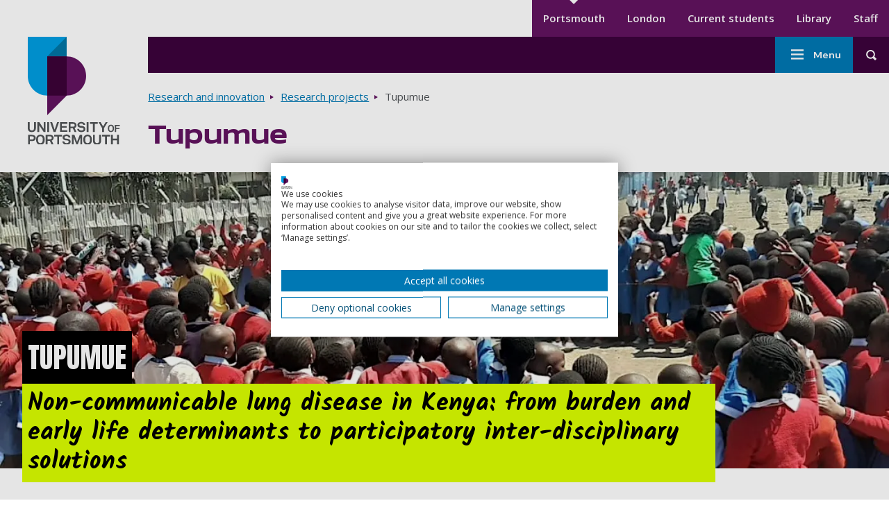

--- FILE ---
content_type: text/html; charset=UTF-8
request_url: https://www.port.ac.uk/research/research-projects/tupumue
body_size: 16272
content:
<!DOCTYPE html>
<html lang="en" dir="ltr" prefix="content: http://purl.org/rss/1.0/modules/content/  dc: http://purl.org/dc/terms/  foaf: http://xmlns.com/foaf/0.1/  og: http://ogp.me/ns#  rdfs: http://www.w3.org/2000/01/rdf-schema#  schema: http://schema.org/  sioc: http://rdfs.org/sioc/ns#  sioct: http://rdfs.org/sioc/types#  skos: http://www.w3.org/2004/02/skos/core#  xsd: http://www.w3.org/2001/XMLSchema# ">
  <head>
    <meta charset="utf-8" />
<link rel="canonical" href="https://www.port.ac.uk/research/research-projects/tupumue" />
<meta property="og:site_name" content="University of Portsmouth" />
<meta property="og:url" content="https://www.port.ac.uk/research/research-projects/tupumue" />
<meta property="og:title" content="Tupumue" />
<meta property="og:description" content="TUPUMUE (&quot;let us breathe&quot; in Swahili) is a collaborative research study investigating lung health and air pollution impacts on children in two Nairobi communities." />
<meta name="theme-color" content="#ffffff" />
<meta name="Generator" content="Drupal 10 (https://www.drupal.org)" />
<meta name="MobileOptimized" content="width" />
<meta name="HandheldFriendly" content="true" />
<meta name="viewport" content="width=device-width, initial-scale=1.0" />
<script src="https://consent.cookiefirst.com/sites/port.ac.uk-2ae55c0c-bd8d-407c-b080-3ba6c3fa9d01/consent.js?t9cugd" type="text/javascript"></script>
<script type="application/ld+json">{
    "@context": "https://schema.org",
    "@graph": [
        {
            "@type": "WebPage",
            "@id": "https://www.port.ac.uk/research/research-projects/tupumue",
            "breadcrumb": {
                "@type": "BreadcrumbList",
                "itemListElement": [
                    {
                        "@type": "ListItem",
                        "position": 1,
                        "name": "Home",
                        "item": "https://www.port.ac.uk/"
                    },
                    {
                        "@type": "ListItem",
                        "position": 2,
                        "name": "Research and innovation",
                        "item": "https://www.port.ac.uk/research"
                    },
                    {
                        "@type": "ListItem",
                        "position": 3,
                        "name": "Research projects",
                        "item": "https://www.port.ac.uk/research/research-projects"
                    }
                ]
            }
        }
    ]
}</script>
<script src="/sites/default/files/google_tag/university_of_portsmouth/google_tag.script.js?t9cugd" defer></script>

    <title>Tupumue | University of Portsmouth</title>
    <link
      rel="preload"
      href="https://fonts.googleapis.com/css2?family=Encode+Sans+Expanded:wght@400;500;600&family=Open+Sans:wght@400;600;700&family=Anton&family=Kalam:wght@700&display=swap"
      as="style"
      onload="this.onload=null;this.rel='stylesheet'"
    />
    <link rel="apple-touch-icon" sizes="57x57" href="/themes/custom/portsmouth/images/favicons/main/apple-touch-icon-57x57.png">
    <link rel="apple-touch-icon" sizes="72x72" href="/themes/custom/portsmouth/images/favicons/main/apple-touch-icon-72x72.png">
    <link rel="apple-touch-icon" sizes="76x76" href="/themes/custom/portsmouth/images/favicons/main/apple-touch-icon-76x76.png">
    <link rel="apple-touch-icon" sizes="114x114" href="/themes/custom/portsmouth/images/favicons/main/apple-touch-icon-114x114.png">
    <link rel="apple-touch-icon" sizes="120x120" href="/themes/custom/portsmouth/images/favicons/main/apple-touch-icon-120x120.png">
    <link rel="apple-touch-icon" sizes="144x144" href="/themes/custom/portsmouth/images/favicons/main/apple-touch-icon-144x144.png">
    <link rel="apple-touch-icon" sizes="152x152" href="/themes/custom/portsmouth/images/favicons/main/apple-touch-icon-152x152.png">
    <link rel="apple-touch-icon" sizes="167x167" href="/themes/custom/portsmouth/images/favicons/main/apple-touch-icon-167x167.png">
    <link rel="apple-touch-icon" sizes="180x180" href="/themes/custom/portsmouth/images/favicons/main/apple-touch-icon-180x180.png">
    <link rel="apple-touch-icon" sizes="192x192" href="/themes/custom/portsmouth/images/favicons/main/apple-touch-icon-192x192.png">
        <link rel="shortcut icon" href="/themes/custom/portsmouth/images/favicons/main/favicon.png">
    <link rel="icon" type="image/png" sizes="16x16" href="/themes/custom/portsmouth/images/favicons/main/favicon-16x16.png">
    <link rel="icon" type="image/png" sizes="32x32" href="/themes/custom/portsmouth/images/favicons/main/favicon-32x32.png">
    <link rel="icon" type="image/png" sizes="48x48" href="/themes/custom/portsmouth/images/favicons/main/favicon-48x48.png">
    <link rel="icon" type="image/png" sizes="64x64" href="/themes/custom/portsmouth/images/favicons/main/favicon-64x64.png">
    <link rel="icon" type="image/png" sizes="96x96" href="/themes/custom/portsmouth/images/favicons/main/favicon-96x96.png">
    <link rel="icon" type="image/png" sizes="196x196" href="/themes/custom/portsmouth/images/favicons/main/favicon-196x196.png">
    <link rel="icon" type="image/png" sizes="256x256" href="/themes/custom/portsmouth/images/favicons/main/favicon-256x256.png">
    <link rel="icon" type="image/png" sizes="270x270" href="/themes/custom/portsmouth/images/favicons/main/favicon-270x270.png">
    <link rel="icon" type="image/png" sizes="384x384" href="/themes/custom/portsmouth/images/favicons/main/favicon-384x384.png">
    <link rel="icon" type="image/png" sizes="192x192" href="/themes/custom/portsmouth/images/favicons/main/android-chrome-192x192.png">
          <link rel="manifest" href="/themes/custom/portsmouth/images/favicons/main/site.webmanifest">
        <link rel="mask-icon" href="/themes/custom/portsmouth/images/favicons/safari-pinned-tab.svg" color="#621360">
    <meta name="msapplication-TileColor" content="#ffffff">
    <meta name="msapplication-config" content="/themes/custom/portsmouth/images/favicons/main/browserconfig.xml">
    <meta name="msapplication-TileImage" content="/themes/custom/portsmouth/images/favicons/main/mstile-144x144.png">
    <meta name="theme-color" content="#3c023c">
    <link rel="stylesheet" media="all" href="/themes/contrib/stable/css/views/views.module.css?t9cugd" />
<link rel="stylesheet" media="all" href="/modules/contrib/extlink/extlink.css?t9cugd" />
<link rel="stylesheet" media="all" href="/modules/contrib/paragraphs/css/paragraphs.unpublished.css?t9cugd" />
<link rel="stylesheet" media="all" href="/themes/custom/portsmouth/dist/accolade.css?t9cugd" />
<link rel="stylesheet" media="all" href="/themes/custom/portsmouth/dist/autocomplete-results-panel.css?t9cugd" />
<link rel="stylesheet" media="all" href="/themes/custom/portsmouth/dist/breadcrumbs.css?t9cugd" />
<link rel="stylesheet" media="all" href="/themes/custom/portsmouth/dist/card.css?t9cugd" />
<link rel="stylesheet" media="all" href="/themes/custom/portsmouth/dist/grid.css?t9cugd" />
<link rel="stylesheet" media="all" href="/themes/custom/portsmouth/dist/hero-campaign.css?t9cugd" />
<link rel="stylesheet" media="all" href="/themes/custom/portsmouth/dist/image-with-caption.css?t9cugd" />
<link rel="stylesheet" media="all" href="/themes/custom/portsmouth/dist/main-menu.css?t9cugd" />
<link rel="stylesheet" media="all" href="/themes/custom/portsmouth/dist/people-profile.css?t9cugd" />
<link rel="stylesheet" media="all" href="/themes/custom/portsmouth/dist/secondary-menu.css?t9cugd" />
<link rel="stylesheet" media="all" href="/themes/custom/portsmouth/dist/site-footer.css?t9cugd" />
<link rel="stylesheet" media="all" href="/themes/custom/portsmouth/dist/header-search.css?t9cugd" />
<link rel="stylesheet" media="all" href="/themes/custom/portsmouth/dist/site-header.css?t9cugd" />
<link rel="stylesheet" media="all" href="/themes/custom/portsmouth/dist/standard-page.css?t9cugd" />
<link rel="stylesheet" media="all" href="/themes/custom/portsmouth/dist/text-highlight.css?t9cugd" />
<link rel="stylesheet" media="all" href="/themes/custom/portsmouth/dist/vertical-menu.css?t9cugd" />
<link rel="stylesheet" media="all" href="/themes/custom/portsmouth/dist/base.css?t9cugd" />
<link rel="stylesheet" media="all" href="/sites/default/files/uop_asset_injector/css/accessible_cookiefirst_banner_css-574232ccafacde11d77fc906ed7473a1.css?t9cugd" />
<link rel="stylesheet" media="all" href="/sites/default/files/uop_asset_injector/css/accessible_h5p_widget-b6a06703c5460a3b8b31858d0070f176.css?t9cugd" />
<link rel="stylesheet" media="all" href="/sites/default/files/uop_asset_injector/css/clearing_menu_button-df0c73461cfbe46e32bfaa5b2d8a1be5.css?t9cugd" />
<link rel="stylesheet" media="all" href="/sites/default/files/uop_asset_injector/css/css_fixes_deployment_14_05-84a02c20d4d1c70b10218bb27d6582d5.css?t9cugd" />
<link rel="stylesheet" media="all" href="/sites/default/files/uop_asset_injector/css/form_assembly_css-362af0e02faff8344926b77b3fe5e3c6.css?t9cugd" />
<link rel="stylesheet" media="all" href="/sites/default/files/uop_asset_injector/css/heading_left_and_right_snippet-7b62d4daa8d48f1b33496f4c84b1debb.css?t9cugd" />
<link rel="stylesheet" media="all" href="/sites/default/files/uop_asset_injector/css/remove_bulletpoints_from_list_in_chatbot_embed-adb96e9d74d9be10e9e408cd7562c36a.css?t9cugd" />

    <script src="/sites/default/files/uop_asset_injector/js/ms_clarity_port_ac_uk-0617e22b0fcb9e3d18cdb528d1562d4f.js" defer></script>
<script src="/sites/default/files/uop_asset_injector/js/vwo_2025-00488463d3c76038f55159977cf15153.js" id="vwoCode"></script>

              <style>:root {--c-body-overlay: #000000;--overlay-opacity: 0.5;}</style>
            <script>
      var ALGOLIA_INSIGHTS_SRC = "https://cdn.jsdelivr.net/npm/search-insights@2.7.0/dist/search-insights.min.js";

      !function(e,a,t,n,s,i,c){e.AlgoliaAnalyticsObject=s,e[s]=e[s]||function(){
        (e[s].queue=e[s].queue||[]).push(arguments)},e[s].version=(n.match(/@([^\/]+)\/?/) || [])[1],i=a.createElement(t),c=a.getElementsByTagName(t)[0],
        i.async=1,i.src=n,c.parentNode.insertBefore(i,c)
      }(window,document,"script",ALGOLIA_INSIGHTS_SRC,"aa");
    </script>
  </head>
    <body class="university-of-portsmouth" id="top-of-site">
        <a href="#main-content" class="sr-only sr-only-focusable skip-link">
      Skip to main content
    </a>
    <noscript><iframe src="https://www.googletagmanager.com/ns.html?id=GTM-WHX6C84" height="0" width="0" style="display:none;visibility:hidden"></iframe></noscript>
      <div class="dialog-off-canvas-main-canvas" data-off-canvas-main-canvas>
    
<div
      class="layout-container"
  >

      
  
    


<header  class="header" role="banner">
        <div  class="header__logo-container header__logo-container--desktop">
    
<a
 class="header__logo"
  href="/"
>        <img src="https://www.port.ac.uk/themes/custom/portsmouth/logo.svg" alt="University of Portsmouth logo" width="138" height="176">
        <span class="sr-only"> Go to home page </span>
            </a>
  </div>
    <div  class="header__content">
        <div  class="header__top">
            <div  class="header__secondary-nav-desktop">
                  <div>
    
  


<nav class="secondary-nav" aria-label="Secondary menu">
    






<h2
     class="secondary-menu__heading secondary-menu__heading--main sr-only"
>
            Secondary menu
      </h2>

    

    
                                              
<ul  class="secondary-menu ul--unstyled">
                      


<li  class="secondary-menu__item">
                
<a
 class="secondary-menu__link secondary-menu__link--active"
  data-id="tracked-menu-link-contentaa28b6e8-0db8-415b-a17e-4ae47efe64f3"
href="https://www.port.ac.uk/"
>Portsmouth      </a>
      </li>
                    


<li  class="secondary-menu__item">
                
<a
 class="secondary-menu__link"
  data-id="tracked-menu-link-content7df25a5e-ab1d-4c12-a42a-872096f77b8a"
href="https://london.port.ac.uk"
>London      </a>
      </li>
                    


<li  class="secondary-menu__item">
                
<a
 class="secondary-menu__link"
  data-id="tracked-menu-link-contentb97266a7-a2ef-4db2-8460-c33c2d074c5e"
href="https://myport.port.ac.uk/"
>Current students      </a>
      </li>
                    


<li  class="secondary-menu__item">
                
<a
 class="secondary-menu__link"
  data-id="tracked-menu-link-contentd5ac448f-27f1-46c0-b563-ed887863addc"
href="https://library.port.ac.uk"
>Library      </a>
      </li>
                    


<li  class="secondary-menu__item">
                
<a
 class="secondary-menu__link"
  data-id="tracked-menu-link-contentae3fcb42-2b80-4be3-88fa-1f1d959b39be"
href="https://staff.port.ac.uk/"
>Staff      </a>
      </li>
              </ul>
  
</nav>


  </div>

            </div>
    </div>
        <div  class="header__main-container">
            
  





<button
 aria-controls="header-main" class="button button--icon button--header-menu">
  
              <span class="sr-only">Toggle menu</span>
              



<svg  class="icon"

      aria-hidden="true" role="presentation" focusable="false"
  
  
  >
    
  <use xlink:href="/themes/custom/portsmouth/dist/icons.svg?v2#menu"></use>
</svg>
    
</button>
      <div id="header-main"  class="header__main">
                          <div>
    <nav role="navigation" aria-labelledby="block-mainnavigation-menu" id="block-mainnavigation">
            
  <h2 class="visually-hidden" id="block-mainnavigation-menu">Main navigation</h2>
  

        



  





<button
 aria-controls="main-nav" class="button button--icon button--menu-sidenav">
  
        Menu
        



<svg  class="icon"

      aria-hidden="true" role="presentation" focusable="false"
  
  
  >
    
  <use xlink:href="/themes/custom/portsmouth/dist/icons.svg?v2#menu"></use>
</svg>
    
</button>
<nav id="main-nav" class="main-nav js-nav" aria-label="Main menu">
  

    
                                            
  





<button
 class="button button--icon button--menu-sidenav--close">
  
        Close
        



<svg  class="icon"

      aria-hidden="true" role="presentation" focusable="false"
  
  
  >
    
  <use xlink:href="/themes/custom/portsmouth/dist/icons.svg?v2#close"></use>
</svg>
    
</button>
            
<ul  class="main-menu ul--unstyled">
                      


<li  class="main-menu__item">
              





      
<a
  href=/study/open-days
 data-id="tracked-menu-link-contentd8ccdb55-a1b4-4c3e-8b56-51f6fbecb2ee" class="main-menu__link">
  
        Open Days
      
</a>

    
          </li>
                    
  

<li  class="main-menu__item main-menu__item--with-sub">
              
  

  


    
<button
 class="main-menu__link main-menu__link--with-sub main-menu__link--icon" aria-label="Study submenu">
  
        Study
        



<svg  class="icon"

      aria-hidden="true" role="presentation" focusable="false"
  
  
  >
    
  <use xlink:href="/themes/custom/portsmouth/dist/icons.svg?v2#arrow-down"></use>
</svg>
    
</button>

          <div class="main-menu-sub-wrapper">
          
<a
 class="main-menu__link main-menu__link--icon"
  data-id="tracked-menu-link-contentbb8e43e6-191b-4484-ab56-69e2df30ee56"
href="/study"
>Study          



<svg  class="icon"

      aria-hidden="true" role="presentation" focusable="false"
  
  
  >
    
  <use xlink:href="/themes/custom/portsmouth/dist/icons.svg?v2#arrow-right"></use>
</svg>
      </a>
                                                                
            
<ul  class="main-menu main-menu--sub main-menu--sub-1 ul--unstyled">
                          
  

<li  class="main-menu__item main-menu__item--sub main-menu__item--sub-1">
              





      
<a
  href=/study/courses
 data-id="tracked-menu-link-content062ababf-8b02-4ef3-9307-4f82c4116a69" class="main-menu__link main-menu__link--sub main-menu__link--sub-1">
  
        All courses
      
</a>

    
          </li>
                        
  

<li  class="main-menu__item main-menu__item--sub main-menu__item--sub-1">
              





      
<a
  href=/study/undergraduate
 data-id="tracked-menu-link-content926f3cbf-a638-4e09-bb60-961434b949bb" class="main-menu__link main-menu__link--sub main-menu__link--sub-1">
  
        Undergraduate
      
</a>

    
          </li>
                        
  

<li  class="main-menu__item main-menu__item--sub main-menu__item--sub-1">
              





      
<a
  href=/study/masters-and-postgraduate-taught
 data-id="tracked-menu-link-content97a8cc09-370b-4c51-8e41-891d992ff6f5" class="main-menu__link main-menu__link--sub main-menu__link--sub-1">
  
        Master&#039;s and postgraduate taught
      
</a>

    
          </li>
                        
  

<li  class="main-menu__item main-menu__item--sub main-menu__item--sub-1">
              





      
<a
  href=/study/postgraduate-research
 data-id="tracked-menu-link-content3106c52b-2286-4d61-8810-b919ac57f852" class="main-menu__link main-menu__link--sub main-menu__link--sub-1">
  
        PhDs and postgraduate research
      
</a>

    
          </li>
                        
  

<li  class="main-menu__item main-menu__item--sub main-menu__item--sub-1">
              





      
<a
  href=/study/subject-area
 data-id="tracked-menu-link-content759a7ab3-39c1-4e1b-bbb2-264218501922" class="main-menu__link main-menu__link--sub main-menu__link--sub-1">
  
        Browse courses by subject
      
</a>

    
          </li>
                        
  

<li  class="main-menu__item main-menu__item--sub main-menu__item--sub-1">
              





      
<a
  href=/study/connected-degrees
 data-id="tracked-menu-link-content9081f44e-fae4-485b-bd4b-fb0268605e65" class="main-menu__link main-menu__link--sub main-menu__link--sub-1">
  
        Connected Degrees®
      
</a>

    
          </li>
                        
  

<li  class="main-menu__item main-menu__item--sub main-menu__item--sub-1">
              





      
<a
  href=/london-campus
 data-id="tracked-menu-link-contentfd9609d5-2ac1-425c-9c84-e7d1fbbd55e4" class="main-menu__link main-menu__link--sub main-menu__link--sub-1">
  
        London campus
      
</a>

    
          </li>
                        
  

<li  class="main-menu__item main-menu__item--sub main-menu__item--sub-1">
              





      
<a
  href=/study/studying-online-by-distance-learning
 data-id="tracked-menu-link-contentbac5c735-0504-41f9-80f0-c815c66505c5" class="main-menu__link main-menu__link--sub main-menu__link--sub-1">
  
        Online courses
      
</a>

    
          </li>
                        
  

<li  class="main-menu__item main-menu__item--sub main-menu__item--sub-1">
              





      
<a
  href=/clearing
 data-id="tracked-menu-link-content12dd3022-7210-4fbb-8ae5-3344701dcb95" class="main-menu__link main-menu__link--sub main-menu__link--sub-1">
  
        Clearing
      
</a>

    
          </li>
                        
  

<li  class="main-menu__item main-menu__item--sub main-menu__item--sub-1">
              





      
<a
  href=/study/virtual-experiences
 data-id="tracked-menu-link-content30002f46-dd8f-4adc-a8bf-7dd129419cd6" class="main-menu__link main-menu__link--sub main-menu__link--sub-1">
  
        Virtual experience
      
</a>

    
          </li>
                        
  

<li  class="main-menu__item main-menu__item--sub main-menu__item--sub-1">
              





      
<a
  href=/study/courses-january
 data-id="tracked-menu-link-content3e30ee6f-3309-4679-a5c8-8874da706fec" class="main-menu__link main-menu__link--sub main-menu__link--sub-1">
  
        January start courses
      
</a>

    
          </li>
                        
  

<li  class="main-menu__item main-menu__item--sub main-menu__item--sub-1">
              





      
<a
  href=/study/international-students
 data-id="tracked-menu-link-content069e6fb2-cdfa-4e44-a278-5e70cebfae81" class="main-menu__link main-menu__link--sub main-menu__link--sub-1">
  
        International students
      
</a>

    
          </li>
                        
  

<li  class="main-menu__item main-menu__item--sub main-menu__item--sub-1">
              





      
<a
  href=/about-us/structure-and-governance/organisational-structure/institute-for-professional-and-flexible-learning
 data-id="tracked-menu-link-content4c5b3763-b380-4984-b406-493633868565" class="main-menu__link main-menu__link--sub main-menu__link--sub-1">
  
        Professional and flexible learning
      
</a>

    
          </li>
                        
  

<li  class="main-menu__item main-menu__item--sub main-menu__item--sub-1">
              





      
<a
  href=/study/short-courses-and-cpd
 data-id="tracked-menu-link-content98612002-4ae6-40ee-92e9-7b324fd892d1" class="main-menu__link main-menu__link--sub main-menu__link--sub-1">
  
        Short courses and CPD
      
</a>

    
          </li>
                        
  

<li  class="main-menu__item main-menu__item--sub main-menu__item--sub-1">
              





      
<a
  href=/study/exchanges-and-study-abroad
 data-id="tracked-menu-link-content6b1b94cb-e7b6-481b-9e1c-648587af83c6" class="main-menu__link main-menu__link--sub main-menu__link--sub-1">
  
        Exchanges and study abroad
      
</a>

    
          </li>
                        
  

<li  class="main-menu__item main-menu__item--sub main-menu__item--sub-1">
              





      
<a
  href=/study/dual-degrees
 data-id="tracked-menu-link-content7d468350-f480-4815-9dd5-5de17b7ac49c" class="main-menu__link main-menu__link--sub main-menu__link--sub-1">
  
        Dual degrees
      
</a>

    
          </li>
                        
  

<li  class="main-menu__item main-menu__item--sub main-menu__item--sub-1">
              





      
<a
  href=/study/our-icp-foundation-year-courses
 data-id="tracked-menu-link-content4abd2eb3-2df9-4e9c-a2fb-143b93bb4aa8" class="main-menu__link main-menu__link--sub main-menu__link--sub-1">
  
        ICP Foundation Year courses
      
</a>

    
          </li>
                        
  

<li  class="main-menu__item main-menu__item--sub main-menu__item--sub-1">
              





      
<a
  href=/study/learn-a-foreign-language-for-free
 data-id="tracked-menu-link-contente72608eb-04ba-4ce3-be35-937bbcdffd1d" class="main-menu__link main-menu__link--sub main-menu__link--sub-1">
  
        Learn a foreign language for free
      
</a>

    
          </li>
                  </ul>
      
      </div>
    
          </li>
                    
  

<li  class="main-menu__item main-menu__item--with-sub">
              
  

  


    
<button
 class="main-menu__link main-menu__link--with-sub main-menu__link--icon" aria-label="Student life submenu">
  
        Student life
        



<svg  class="icon"

      aria-hidden="true" role="presentation" focusable="false"
  
  
  >
    
  <use xlink:href="/themes/custom/portsmouth/dist/icons.svg?v2#arrow-down"></use>
</svg>
    
</button>

          <div class="main-menu-sub-wrapper">
          
<a
 class="main-menu__link main-menu__link--icon"
  data-id="tracked-menu-link-content6f3e6ce8-c470-4c66-8773-f99396db046c"
href="/student-life"
>Student life          



<svg  class="icon"

      aria-hidden="true" role="presentation" focusable="false"
  
  
  >
    
  <use xlink:href="/themes/custom/portsmouth/dist/icons.svg?v2#arrow-right"></use>
</svg>
      </a>
                                                                
            
<ul  class="main-menu main-menu--sub main-menu--sub-1 ul--unstyled">
                          
  

<li  class="main-menu__item main-menu__item--sub main-menu__item--sub-1">
              





      
<a
  href=/student-life/accommodation
 data-id="tracked-menu-link-contentd6680d28-6806-4b0d-aa59-2fcaca5265fe" class="main-menu__link main-menu__link--sub main-menu__link--sub-1">
  
        Student accommodation
      
</a>

    
          </li>
                        
  

<li  class="main-menu__item main-menu__item--sub main-menu__item--sub-1">
              





      
<a
  href=/student-life/life-outside-study
 data-id="tracked-menu-link-content01eda32e-589d-412d-919c-4c2c6fa80db7" class="main-menu__link main-menu__link--sub main-menu__link--sub-1">
  
        Life outside study
      
</a>

    
          </li>
                        
  

<li  class="main-menu__item main-menu__item--sub main-menu__item--sub-1">
              





      
<a
  href=/student-life/why-choose-portsmouth
 data-id="tracked-menu-link-content159af804-be54-4d06-82b5-75f155f99a91" class="main-menu__link main-menu__link--sub main-menu__link--sub-1">
  
        Why choose Portsmouth?
      
</a>

    
          </li>
                        
  

<li  class="main-menu__item main-menu__item--sub main-menu__item--sub-1">
              





      
<a
  href=/student-life/careers-and-employment
 data-id="tracked-menu-link-content633b5746-1117-4080-adb8-e40f371c9562" class="main-menu__link main-menu__link--sub main-menu__link--sub-1">
  
        Careers and employment
      
</a>

    
          </li>
                        
  

<li  class="main-menu__item main-menu__item--sub main-menu__item--sub-1">
              





      
<a
  href=/student-life/guidance-and-support
 data-id="tracked-menu-link-content638262e4-4055-4d7e-9435-3c7bd32f0e8e" class="main-menu__link main-menu__link--sub main-menu__link--sub-1">
  
        Guidance and support
      
</a>

    
          </li>
                        
  

<li  class="main-menu__item main-menu__item--sub main-menu__item--sub-1">
              





      
<a
  href=/student-life/coming-to-uni
 data-id="tracked-menu-link-content09f54b95-91c1-4115-a74b-0c0a63de5429" class="main-menu__link main-menu__link--sub main-menu__link--sub-1">
  
        Coming to uni
      
</a>

    
          </li>
                        
  

<li  class="main-menu__item main-menu__item--sub main-menu__item--sub-1">
              





      
<a
  href=/student-life/life-on-campus
 data-id="tracked-menu-link-content9a7d2ad1-709b-4003-a3da-2519f5597b3e" class="main-menu__link main-menu__link--sub main-menu__link--sub-1">
  
        Life on campus
      
</a>

    
          </li>
                        
  

<li  class="main-menu__item main-menu__item--sub main-menu__item--sub-1">
              





      
<a
  href=/student-life/thinking-about-uni
 data-id="tracked-menu-link-content386b655c-2e16-45b5-a1cc-eac7c8782231" class="main-menu__link main-menu__link--sub main-menu__link--sub-1">
  
        Thinking about uni
      
</a>

    
          </li>
                        
  

<li  class="main-menu__item main-menu__item--sub main-menu__item--sub-1">
              





      
<a
  href=/student-life/make-a-payment
 data-id="tracked-menu-link-contentfcf14348-ed6f-458b-a7df-fa40222a627e" class="main-menu__link main-menu__link--sub main-menu__link--sub-1">
  
        Make a payment
      
</a>

    
          </li>
                        
  

<li  class="main-menu__item main-menu__item--sub main-menu__item--sub-1">
              





      
<a
  href=/student-life/chat
 data-id="tracked-menu-link-content4446dbda-13ac-441a-84ef-6d142c8f5b7b" class="main-menu__link main-menu__link--sub main-menu__link--sub-1">
  
        Chat to our students
      
</a>

    
          </li>
                        
  

<li  class="main-menu__item main-menu__item--sub main-menu__item--sub-1">
              





      
<a
  href=/student-life/graduation
 data-id="tracked-menu-link-content4d29c0f6-b8f5-4727-bceb-911bf59e729e" class="main-menu__link main-menu__link--sub main-menu__link--sub-1">
  
        Graduation
      
</a>

    
          </li>
                  </ul>
      
      </div>
    
          </li>
                    
  

<li  class="main-menu__item main-menu__item--with-sub">
              
  

  


    
<button
 class="main-menu__link main-menu__link--with-sub main-menu__link--icon" aria-label="Research submenu">
  
        Research
        



<svg  class="icon"

      aria-hidden="true" role="presentation" focusable="false"
  
  
  >
    
  <use xlink:href="/themes/custom/portsmouth/dist/icons.svg?v2#arrow-down"></use>
</svg>
    
</button>

          <div class="main-menu-sub-wrapper">
          
<a
 class="main-menu__link main-menu__link--icon"
  data-id="tracked-menu-link-content2d939bd4-8fee-4c5d-84da-a2421267d796"
href="/research"
>Research          



<svg  class="icon"

      aria-hidden="true" role="presentation" focusable="false"
  
  
  >
    
  <use xlink:href="/themes/custom/portsmouth/dist/icons.svg?v2#arrow-right"></use>
</svg>
      </a>
                                                                
            
<ul  class="main-menu main-menu--sub main-menu--sub-1 ul--unstyled">
                          
  

<li  class="main-menu__item main-menu__item--sub main-menu__item--sub-1">
              





      
<a
  href=/research/research-centres-and-institutes
 data-id="tracked-menu-link-content4e7d728f-8d56-4b16-85b3-792949c66f0f" class="main-menu__link main-menu__link--sub main-menu__link--sub-1">
  
        Research centres and institutes
      
</a>

    
          </li>
                        
  

<li  class="main-menu__item main-menu__item--sub main-menu__item--sub-1">
              





      
<a
  href=/research/research-areas
 data-id="tracked-menu-link-content4931f1fa-734f-4196-8cbc-d09957fadf2b" class="main-menu__link main-menu__link--sub main-menu__link--sub-1">
  
        Research areas
      
</a>

    
          </li>
                        
  

<li  class="main-menu__item main-menu__item--sub main-menu__item--sub-1">
              





      
<a
  href=/research/research-impact
 data-id="tracked-menu-link-contentaf34307c-51e9-41b3-abdd-9a70d31fa542" class="main-menu__link main-menu__link--sub main-menu__link--sub-1">
  
        Research impact
      
</a>

    
          </li>
                        
  

<li  class="main-menu__item main-menu__item--sub main-menu__item--sub-1">
              





      
<a
  href=/research/research-projects
 data-id="tracked-menu-link-contentb346c70d-9e65-42b2-a41f-63983b344b32" class="main-menu__link main-menu__link--sub main-menu__link--sub-1">
  
        Research projects
      
</a>

    
          </li>
                        
  

<li  class="main-menu__item main-menu__item--sub main-menu__item--sub-1">
              





      
<a
  href=/research/our-research-and-innovation-culture
 data-id="tracked-menu-link-contentbddf71e9-ff38-4b9c-8c1b-026a0a8c9906" class="main-menu__link main-menu__link--sub main-menu__link--sub-1">
  
        Our Research and innovation culture
      
</a>

    
          </li>
                        
  

<li  class="main-menu__item main-menu__item--sub main-menu__item--sub-1">
              





      
<a
  href=/research/research-seminars
 data-id="tracked-menu-link-content1c96dd8e-f1fb-439b-bee0-3d4047106e5e" class="main-menu__link main-menu__link--sub main-menu__link--sub-1">
  
        Research seminars
      
</a>

    
          </li>
                        
  

<li  class="main-menu__item main-menu__item--sub main-menu__item--sub-1">
              





      
<a
  href=/news-events-and-blogs/find-an-expert
 data-id="tracked-menu-link-content4cb5e127-7d77-49ea-9354-d6294fbba49a" class="main-menu__link main-menu__link--sub main-menu__link--sub-1">
  
        Our experts
      
</a>

    
          </li>
                        
  

<li  class="main-menu__item main-menu__item--sub main-menu__item--sub-1">
              





      
<a
  href=/research/work-with-us
 data-id="tracked-menu-link-contentee23cb9a-994b-4767-89da-b3a022698919" class="main-menu__link main-menu__link--sub main-menu__link--sub-1">
  
        Work with us
      
</a>

    
          </li>
                        
  

<li  class="main-menu__item main-menu__item--sub main-menu__item--sub-1">
              





      
<a
  href=/research/our-research-degrees-subject-areas
 data-id="tracked-menu-link-contentdfeee75c-7c64-4592-9bce-e05b5e32aeaa" class="main-menu__link main-menu__link--sub main-menu__link--sub-1">
  
        PhD and research degrees
      
</a>

    
          </li>
                        
  

<li  class="main-menu__item main-menu__item--sub main-menu__item--sub-1">
              





      
<a
  href=/research/research-excellence-framework-2029
 data-id="tracked-menu-link-content3801f3bb-38ff-4aa7-83ff-65839f87f2a1" class="main-menu__link main-menu__link--sub main-menu__link--sub-1">
  
        Research Excellence Framework 2029
      
</a>

    
          </li>
                  </ul>
      
      </div>
    
          </li>
                    
  

<li  class="main-menu__item main-menu__item--with-sub">
              
  

  


    
<button
 class="main-menu__link main-menu__link--with-sub main-menu__link--icon" aria-label="Collaborate submenu">
  
        Collaborate
        



<svg  class="icon"

      aria-hidden="true" role="presentation" focusable="false"
  
  
  >
    
  <use xlink:href="/themes/custom/portsmouth/dist/icons.svg?v2#arrow-down"></use>
</svg>
    
</button>

          <div class="main-menu-sub-wrapper">
          
<a
 class="main-menu__link main-menu__link--icon"
  data-id="tracked-menu-link-content8e03c5c1-251d-44ba-a74f-71175fe9bfb0"
href="/collaborate"
>Collaborate          



<svg  class="icon"

      aria-hidden="true" role="presentation" focusable="false"
  
  
  >
    
  <use xlink:href="/themes/custom/portsmouth/dist/icons.svg?v2#arrow-right"></use>
</svg>
      </a>
                                                                
            
<ul  class="main-menu main-menu--sub main-menu--sub-1 ul--unstyled">
                          
  

<li  class="main-menu__item main-menu__item--sub main-menu__item--sub-1">
              





      
<a
  href=/collaborate/business
 data-id="tracked-menu-link-content41e644f0-66e2-4737-9e05-c563410dd041" class="main-menu__link main-menu__link--sub main-menu__link--sub-1">
  
        Business
      
</a>

    
          </li>
                        
  

<li  class="main-menu__item main-menu__item--sub main-menu__item--sub-1">
              





      
<a
  href=/collaborate/coworking-and-office-space
 data-id="tracked-menu-link-contentfddc7ccc-d978-44df-a5d4-ce3573e92918" class="main-menu__link main-menu__link--sub main-menu__link--sub-1">
  
        Coworking and office space
      
</a>

    
          </li>
                        
  

<li  class="main-menu__item main-menu__item--sub main-menu__item--sub-1">
              





      
<a
  href=/collaborate/schools-and-colleges
 data-id="tracked-menu-link-content58630a81-1fdf-42ad-9346-04e2d1039481" class="main-menu__link main-menu__link--sub main-menu__link--sub-1">
  
        Schools and colleges
      
</a>

    
          </li>
                        
  

<li  class="main-menu__item main-menu__item--sub main-menu__item--sub-1">
              





      
<a
  href=/collaborate/our-partnerships
 data-id="tracked-menu-link-content209db611-b911-451d-8068-e2fbf828293a" class="main-menu__link main-menu__link--sub main-menu__link--sub-1">
  
        Our partnerships
      
</a>

    
          </li>
                        
  

<li  class="main-menu__item main-menu__item--sub main-menu__item--sub-1">
              





      
<a
  href=/collaborate/our-community
 data-id="tracked-menu-link-content6725813f-3c4d-40dd-9a36-41d430fc3f4a" class="main-menu__link main-menu__link--sub main-menu__link--sub-1">
  
        Our community
      
</a>

    
          </li>
                        
  

<li  class="main-menu__item main-menu__item--sub main-menu__item--sub-1">
              





      
<a
  href=/collaborate/procurement-and-suppliers
 data-id="tracked-menu-link-content536eadcc-efc3-41d5-91e9-81e1462270f1" class="main-menu__link main-menu__link--sub main-menu__link--sub-1">
  
        Procurement and suppliers
      
</a>

    
          </li>
                  </ul>
      
      </div>
    
          </li>
                    
  

<li  class="main-menu__item main-menu__item--with-sub">
              
  

  


    
<button
 class="main-menu__link main-menu__link--with-sub main-menu__link--icon" aria-label="News submenu">
  
        News
        



<svg  class="icon"

      aria-hidden="true" role="presentation" focusable="false"
  
  
  >
    
  <use xlink:href="/themes/custom/portsmouth/dist/icons.svg?v2#arrow-down"></use>
</svg>
    
</button>

          <div class="main-menu-sub-wrapper">
          
<a
 class="main-menu__link main-menu__link--icon"
  data-id="tracked-menu-link-contentd0e453a6-aee3-4d77-a360-b55c71405017"
href="/news-events-and-blogs"
>News          



<svg  class="icon"

      aria-hidden="true" role="presentation" focusable="false"
  
  
  >
    
  <use xlink:href="/themes/custom/portsmouth/dist/icons.svg?v2#arrow-right"></use>
</svg>
      </a>
                                                                
            
<ul  class="main-menu main-menu--sub main-menu--sub-1 ul--unstyled">
                          
  

<li  class="main-menu__item main-menu__item--sub main-menu__item--sub-1">
              





      
<a
  href=/news-events-and-blogs/news
 data-id="tracked-menu-link-content9893b14f-f4ab-4084-bb00-3a948ae0e481" class="main-menu__link main-menu__link--sub main-menu__link--sub-1">
  
        News
      
</a>

    
          </li>
                        
  

<li  class="main-menu__item main-menu__item--sub main-menu__item--sub-1">
              





      
<a
  href=/news-events-and-blogs/events
 data-id="tracked-menu-link-content66a284d1-e443-4121-91ca-68e2127cbea5" class="main-menu__link main-menu__link--sub main-menu__link--sub-1">
  
        Events
      
</a>

    
          </li>
                        
  

<li  class="main-menu__item main-menu__item--sub main-menu__item--sub-1">
              





      
<a
  href=/news-events-and-blogs/blogs
 data-id="tracked-menu-link-contentd2116500-0d38-4de8-83a0-ac79c17d7bff" class="main-menu__link main-menu__link--sub main-menu__link--sub-1">
  
        Blogs
      
</a>

    
          </li>
                        
  

<li  class="main-menu__item main-menu__item--sub main-menu__item--sub-1">
              





      
<a
  href=/news-events-and-blogs/podcasts
 data-id="tracked-menu-link-contented533081-f299-4ddc-8201-48234cc2e9a2" class="main-menu__link main-menu__link--sub main-menu__link--sub-1">
  
        Podcasts
      
</a>

    
          </li>
                        
  

<li  class="main-menu__item main-menu__item--sub main-menu__item--sub-1">
              





      
<a
  href=/news-events-and-blogs/webinars
 data-id="tracked-menu-link-content862ad135-2beb-4230-8c3a-e70ad9c990d5" class="main-menu__link main-menu__link--sub main-menu__link--sub-1">
  
        Webinars
      
</a>

    
          </li>
                        
  

<li  class="main-menu__item main-menu__item--sub main-menu__item--sub-1">
              





      
<a
  href=/news-events-and-blogs/press-and-media
 data-id="tracked-menu-link-content4d3470df-155d-47e5-924f-541049b29be4" class="main-menu__link main-menu__link--sub main-menu__link--sub-1">
  
        Press and Media
      
</a>

    
          </li>
                        
  

<li  class="main-menu__item main-menu__item--sub main-menu__item--sub-1">
              





      
<a
  href=/news-events-and-blogs/find-an-expert
 data-id="tracked-menu-link-content30f02445-9361-4753-8e84-6af79c886718" class="main-menu__link main-menu__link--sub main-menu__link--sub-1">
  
        Find an expert
      
</a>

    
          </li>
                  </ul>
      
      </div>
    
          </li>
                    


<li  class="main-menu__item">
              





      
<a
  href=/about-us/our-ambition/global-outlook
 data-id="tracked-menu-link-content923f8438-2eac-4d0e-a400-0aab265625af" class="main-menu__link">
  
        Global
      
</a>

    
          </li>
                    
  

<li  class="main-menu__item main-menu__item--with-sub">
              
  

  


    
<button
 class="main-menu__link main-menu__link--with-sub main-menu__link--icon" aria-label="About us submenu">
  
        About us
        



<svg  class="icon"

      aria-hidden="true" role="presentation" focusable="false"
  
  
  >
    
  <use xlink:href="/themes/custom/portsmouth/dist/icons.svg?v2#arrow-down"></use>
</svg>
    
</button>

          <div class="main-menu-sub-wrapper">
          
<a
 class="main-menu__link main-menu__link--icon"
  data-id="tracked-menu-link-content11fc29c6-1962-4b11-9913-2c8870255e7f"
href="/about-us"
>About us          



<svg  class="icon"

      aria-hidden="true" role="presentation" focusable="false"
  
  
  >
    
  <use xlink:href="/themes/custom/portsmouth/dist/icons.svg?v2#arrow-right"></use>
</svg>
      </a>
                                                                
            
<ul  class="main-menu main-menu--sub main-menu--sub-1 ul--unstyled">
                          
  

<li  class="main-menu__item main-menu__item--sub main-menu__item--sub-1">
              





      
<a
  href=/about-us/our-ambition
 data-id="tracked-menu-link-content254f8061-03a2-4359-a34d-c262ae40a2e6" class="main-menu__link main-menu__link--sub main-menu__link--sub-1">
  
        Our ambition
      
</a>

    
          </li>
                        
  

<li  class="main-menu__item main-menu__item--sub main-menu__item--sub-1">
              





      
<a
  href=/about-us/our-story
 data-id="tracked-menu-link-content1395bf3d-8852-4999-a2f2-15552ee94252" class="main-menu__link main-menu__link--sub main-menu__link--sub-1">
  
        Our story
      
</a>

    
          </li>
                        
  

<li  class="main-menu__item main-menu__item--sub main-menu__item--sub-1">
              





      
<a
  href=/about-us/structure-and-governance/organisational-structure/our-academic-structure
 data-id="tracked-menu-link-content5272a03e-455e-474f-b59a-e62882ccf71c" class="main-menu__link main-menu__link--sub main-menu__link--sub-1">
  
        Our faculties
      
</a>

    
          </li>
                        
  

<li  class="main-menu__item main-menu__item--sub main-menu__item--sub-1">
              





      
<a
  href=/about-us/structure-and-governance
 data-id="tracked-menu-link-content85dea85c-6aaf-4edd-8cae-927fd9810914" class="main-menu__link main-menu__link--sub main-menu__link--sub-1">
  
        Structure and governance
      
</a>

    
          </li>
                        
  

<li  class="main-menu__item main-menu__item--sub main-menu__item--sub-1">
              





      
<a
  href=/about-us/our-facilities
 data-id="tracked-menu-link-content1a7e70ca-fe1c-4ce2-ac71-d5ffdd5f6949" class="main-menu__link main-menu__link--sub main-menu__link--sub-1">
  
        Our facilities
      
</a>

    
          </li>
                        
  

<li  class="main-menu__item main-menu__item--sub main-menu__item--sub-1">
              





      
<a
  href=/about-us/working-at-portsmouth
 data-id="tracked-menu-link-contentb1275291-3c71-48d9-9938-fc248c59a4ee" class="main-menu__link main-menu__link--sub main-menu__link--sub-1">
  
        Working at Portsmouth
      
</a>

    
          </li>
                        
  

<li  class="main-menu__item main-menu__item--sub main-menu__item--sub-1">
              





      
<a
  href=/about-us/publications
 data-id="tracked-menu-link-content32e4f387-7bd2-49b6-842f-a5f1a5312e03" class="main-menu__link main-menu__link--sub main-menu__link--sub-1">
  
        Publications
      
</a>

    
          </li>
                        
  

<li  class="main-menu__item main-menu__item--sub main-menu__item--sub-1">
              





      
<a
  href=/about-us/key-dates
 data-id="tracked-menu-link-contenta448a82e-b82e-44eb-bf9a-2fd0c7cfb77e" class="main-menu__link main-menu__link--sub main-menu__link--sub-1">
  
        Key dates
      
</a>

    
          </li>
                        
  

<li  class="main-menu__item main-menu__item--sub main-menu__item--sub-1">
              





      
<a
  href=/about-us/alumni
 data-id="tracked-menu-link-content2058704e-d486-452b-9a93-d66d4b0febd2" class="main-menu__link main-menu__link--sub main-menu__link--sub-1">
  
        Alumni
      
</a>

    
          </li>
                        
  

<li  class="main-menu__item main-menu__item--sub main-menu__item--sub-1">
              





      
<a
  href=/about-us/contact-us
 data-id="tracked-menu-link-content58f335b5-311f-4aa3-8f13-87d65bd787cb" class="main-menu__link main-menu__link--sub main-menu__link--sub-1">
  
        Contact us
      
</a>

    
          </li>
                  </ul>
      
      </div>
    
          </li>
              </ul>
  
</nav>

  </nav>

  </div>

                      <div  class="header__secondary-nav-mobile">
                    <div>
    
  


<nav class="secondary-nav" aria-label="Secondary menu">
    






<h2
     class="secondary-menu__heading secondary-menu__heading--main sr-only"
>
            Secondary menu
      </h2>

    

    
                                              
<ul  class="secondary-menu ul--unstyled">
                      


<li  class="secondary-menu__item">
                
<a
 class="secondary-menu__link secondary-menu__link--active"
  data-id="tracked-menu-link-contentaa28b6e8-0db8-415b-a17e-4ae47efe64f3"
href="https://www.port.ac.uk/"
>Portsmouth      </a>
      </li>
                    


<li  class="secondary-menu__item">
                
<a
 class="secondary-menu__link"
  data-id="tracked-menu-link-content7df25a5e-ab1d-4c12-a42a-872096f77b8a"
href="https://london.port.ac.uk"
>London      </a>
      </li>
                    


<li  class="secondary-menu__item">
                
<a
 class="secondary-menu__link"
  data-id="tracked-menu-link-contentb97266a7-a2ef-4db2-8460-c33c2d074c5e"
href="https://myport.port.ac.uk/"
>Current students      </a>
      </li>
                    


<li  class="secondary-menu__item">
                
<a
 class="secondary-menu__link"
  data-id="tracked-menu-link-contentd5ac448f-27f1-46c0-b563-ed887863addc"
href="https://library.port.ac.uk"
>Library      </a>
      </li>
                    


<li  class="secondary-menu__item">
                
<a
 class="secondary-menu__link"
  data-id="tracked-menu-link-contentae3fcb42-2b80-4be3-88fa-1f1d959b39be"
href="https://staff.port.ac.uk/"
>Staff      </a>
      </li>
              </ul>
  
</nav>


  </div>

              </div>
      </div>
                    




  





<button
 class="button button--icon button--toggle-search js-toggle-search">
  
        <span class="sr-only">Toggle Search dropdown</span>
        



<svg  class="icon"

      aria-hidden="true" role="presentation" focusable="false"
  
  
  >
    
  <use xlink:href="/themes/custom/portsmouth/dist/icons.svg?v2#search"></use>
</svg>
    
</button>
    <div  class="header-search">
    <p  class="header-search__info">Search suggestions update instantly to match the search query.</p>
    <div  class="header-search__form-container"></div>
    <div  class="header-search__results-container"></div>
  </div>
                      </div>
        <div  class="header__logo-container header__logo-container--mobile">
      
<a
 class="header__logo"
  href="/"
>          <img src="https://www.port.ac.uk/themes/custom/portsmouth//images/logo-mobile.png" alt="University of Portsmouth logo" width="220" height="85">
          <span class="sr-only"> Go to home page </span>
              </a>
    </div>
        <div  class="header__breadcrumbs">
                <div>
    <div id="block-portsmouth-breadcrumbs">
  
    
      


  <nav  class="breadcrumbs" aria-label="Breadcrumbs">
    <h2  class="breadcrumbs__title visually-hidden" id='system-breadcrumb'>
      Breadcrumbs
    </h2>
    <ol  class="breadcrumbs__list list--unstyled">
                        <li  class="breadcrumbs__item">
            
<a
 class="breadcrumbs__link"
  href="/research"
>Research and innovation      </a>
          </li>
                                <li  class="breadcrumbs__item">
            
<a
 class="breadcrumbs__link"
  href="/research/research-projects"
>Research projects      </a>
          </li>
                                <li  class="breadcrumbs__item" aria-current="page">
            Tupumue
          </li>
                    </ol>
  </nav>

  </div>

  </div>

          </div>
        <div  class="header__page-title">
                          <div>
    <div id="block-portsmouth-page-title">
  
    
      
  <h1><span>Tupumue</span>
</h1>


  </div>

  </div>

                  </div>
  </div>
</header>

  
    
  <main role="main">
    <a id="main-content" tabindex="-1"></a>
    <div class="layout-content">
        <div>
    <div id="block-portsmouth-content">
  
    
      






<div  class="standard-page standard-page--landing">
        <section  class="standard-page__sidebar-nav">
                </section>
          <section  class="standard-page__hero" data-personalisation-id="954956">
          


  
  
  
<div  class="hero-campaign hide-on-mobile published">
                      
    <div  class="hero-campaign__image hide-on-mobile">
          <article>
  
      
                <picture>
                  <source srcset="/sites/default/files/styles/hero_desktop/public/media/images/games-at-santa-in-the-ghetto-event.jpg.webp?h=8e3006ae&amp;itok=U3kCrlya 1x" media="all and (min-width: 1024px)" type="image/webp" width="1400" height="467"/>
              <source srcset="/sites/default/files/styles/hero_medium/public/media/images/games-at-santa-in-the-ghetto-event.jpg.webp?h=8e3006ae&amp;itok=kCLslRbm 1x" media="all and (min-width: 540px)" type="image/webp" width="1035" height="345"/>
              <source srcset="/sites/default/files/styles/hero_mobile/public/media/images/games-at-santa-in-the-ghetto-event.jpg.webp?h=8e3006ae&amp;itok=N1pfHu1J 1x" media="all and (max-width: 480px)" type="image/webp" width="480" height="160"/>
              <source srcset="/sites/default/files/styles/hero_desktop/public/media/images/games-at-santa-in-the-ghetto-event.jpg?h=8e3006ae&amp;itok=U3kCrlya 1x" media="all and (min-width: 1024px)" type="image/jpeg" width="1400" height="467"/>
              <source srcset="/sites/default/files/styles/hero_medium/public/media/images/games-at-santa-in-the-ghetto-event.jpg?h=8e3006ae&amp;itok=kCLslRbm 1x" media="all and (min-width: 540px)" type="image/jpeg" width="1035" height="345"/>
              <source srcset="/sites/default/files/styles/hero_mobile/public/media/images/games-at-santa-in-the-ghetto-event.jpg?h=8e3006ae&amp;itok=N1pfHu1J 1x" media="all and (max-width: 480px)" type="image/jpeg" width="480" height="160"/>
                  <img loading="eager" width="480" height="160" src="/sites/default/files/styles/hero_mobile/public/media/images/games-at-santa-in-the-ghetto-event.jpg?h=8e3006ae&amp;itok=N1pfHu1J" alt="Group of people" typeof="foaf:Image" />

  </picture>


      
  </article>

      </div>
      
                  
    <div  class="hero-campaign__content hero-campaign__content--with-subtitle">
              



  
  

<h2
     class="heading heading--main heading--campaign heading--with-bg hide-on-mobile"
>
            TUPUMUE
      </h2>

                              

<p  class="paragraph heading--fluoro hide-on-mobile">
        Non-communicable lung disease in Kenya: from burden and early life determinants to participatory inter-disciplinary solutions
  </p>
                  </div>
  </div>

      </section>
          <article  class="standard-page__components">
          
          <div class="personalisation-container personalisation-container--text-and-highlighted-text" data-personalisation-id="6770">
      











<div class="container">
  <div  class="text-highlighted published">
    
    <div  class="text-highlighted__content">
          
            <div><p><strong>TUPUMUE, or "let’s breathe!" in Swahili, is a research study led by between Liverpool School of Tropical Medicine and the Kenya Medical Research Institute (KEMRI) and is jointly funded by the National Research Foundation of Kenya and the Medical Research Council, UK.</strong></p>

<p>The&nbsp;study aims to find out how many children in two communities in Nairobi, Kenya have lung problems and to explore children’s experiences of lung problems and air pollution.</p>

<p>The 3-year project also aims to generate new scientific knowledge about the early life course origins, burden, determinants, and prognostic significance of non-communicable lung disease in Kenya by studying the lung health of children and adolescents from two very different communities.</p></div>
      
      </div>
  </div>
</div>

    </div>
            <div class="personalisation-container personalisation-container--manual-content-grid" data-personalisation-id="550421">
      





  




  




<div  class="grid-container container published">
  <div  class="grid">
                <div  class="grid__content">
                              <div  class="grid__item col-12 col-md-6">
              











<div class="container">
  <div  class="text-highlighted published">
    
    <div  class="text-highlighted__content">
          
            <div><h2>About the Tupumue project</h2>

<p>The project will focus on children and young adults aged 5 to 18 from two areas in Nairobi: an informal settlement (Mukuru) and a wealthier area (Buruburu).</p>

<p>Community members are being involved in all stages to ensure that the study is directly relevant to these communities.&nbsp;This community involvement is additionally supported by a Wellcome Trust Public Engagement Award 'Clean air, good health Nairobi: creative, participatory lung health research'.</p>

<p>For 1000 children in each community we will ask questions about lung symptoms, air pollution and known lung problems. Children’s lung function will be measured using a simple blowing test (spirometry) before and after they run for 6 minutes.</p>

<p>We will measure air pollution experienced in the homes of 100 children in each community together with measurements made at strategic locations where children spend time. These monitoring results will be combined with the questionnaires to estimate exposure to air pollution for all those taking part.</p>

<p>To get an idea of the everyday experiences of lung problems and air pollution, we will ask around 300 primary school children in each community to draw their stories or bring in items they link to lung problems. They will discuss these activities with smaller groups of children.</p>

<p>Older children will be asked to take part in walking interviews around their community to help us better understand what living in the community is like, their experiences of lung health, and their understanding of air pollution.</p>

<p>The information collected will be used to compare the children of Mukuru and Buruburu and to see if more children than expected have reduced lung function and at what age this is evident.</p>

<p>We will also see if air pollution, birth weight and early life chest infections affect the lung function of children, and the extent to which the experiences of children the two communities differ. The study is large enough to make fairly accurate estimates of prevalence and to look for associations.</p>

<p>The results of this study will be fed back to the two communities in ways they feel are easy to understand, including through the use of creative methods such as rap, comics, puppetry, street murals and videography.</p></div>
      
      </div>
  </div>
</div>

      </div>
                        <div  class="grid__item col-12 col-md-6">
              



<div class="container">
  <div  class="image-with-caption published">
    <div  class="image-with-caption__image">
          <article>
  
      
                <picture>
                  <source srcset="/sites/default/files/styles/image_with_caption_medium/public/media/images/screenshot-20210511-at-153836.png.webp?itok=YTE9mfw0 1x" media="all and (min-width: 481px)" type="image/webp" width="700" height="717"/>
              <source srcset="/sites/default/files/styles/image_with_caption_mobile/public/media/images/screenshot-20210511-at-153836.png.webp?itok=K7Ipd10k 1x" media="all and (max-width: 480px)" type="image/webp" width="480" height="492"/>
              <source srcset="/sites/default/files/styles/image_with_caption_medium/public/media/images/screenshot-20210511-at-153836.png?itok=YTE9mfw0 1x" media="all and (min-width: 481px)" type="image/png" width="700" height="717"/>
              <source srcset="/sites/default/files/styles/image_with_caption_mobile/public/media/images/screenshot-20210511-at-153836.png?itok=K7Ipd10k 1x" media="all and (max-width: 480px)" type="image/png" width="480" height="492"/>
                  <img loading="lazy" width="480" height="492" src="/sites/default/files/styles/image_with_caption_mobile/public/media/images/screenshot-20210511-at-153836.png?itok=K7Ipd10k" alt="tupumue new logo" typeof="foaf:Image" />

  </picture>


      
  </article>

      </div>
      </div>
</div>

      </div>
          </div>
          </div>
</div>

    </div>
            <div class="personalisation-container personalisation-container--text-and-highlighted-text" data-personalisation-id="591776">
      











<div class="container">
  <div  class="text-highlighted published">
    
    <div  class="text-highlighted__content">
          
            <div><h2>Funders</h2></div>
      
      </div>
  </div>
</div>

    </div>
            <div class="personalisation-container personalisation-container--accolades-accreditations" data-personalisation-id="550426">
      





  




  




<div  class="grid-container container published">
  <div  class="grid grid--accolades">
                <div  class="grid__content">
                <div  class="grid__item col-12 col-md-4">
        

  





<div  class="accolade published">
        <article>
  
      
                <picture>
                  <source srcset="/sites/default/files/styles/accolades/public/media/images/wellcome.png.webp?itok=vYyKRj93 1x" media="all and (min-width: 481px)" type="image/webp" width="120" height="120"/>
              <source srcset="/sites/default/files/styles/accolades/public/media/images/wellcome.png.webp?itok=vYyKRj93 1x" media="all and (max-width: 480px)" type="image/webp" width="120" height="120"/>
              <source srcset="/sites/default/files/styles/accolades/public/media/images/wellcome.png?itok=vYyKRj93 1x" media="all and (min-width: 481px)" type="image/png" width="120" height="120"/>
              <source srcset="/sites/default/files/styles/accolades/public/media/images/wellcome.png?itok=vYyKRj93 1x" media="all and (max-width: 480px)" type="image/png" width="120" height="120"/>
                  <img loading="lazy" width="120" height="120" src="/sites/default/files/styles/accolades/public/media/images/wellcome.png?itok=vYyKRj93" alt="Wellcome logo" typeof="foaf:Image" />

  </picture>


      
  </article>

                  </div>




      </div>
          <div  class="grid__item col-12 col-md-4">
        

  





<div  class="accolade published">
        
                  </div>




      </div>
          </div>
          </div>
</div>

    </div>
            <div class="personalisation-container personalisation-container--text-and-highlighted-text" data-personalisation-id="591781">
      











<div class="container">
  <div  class="text-highlighted published">
    
    <div  class="text-highlighted__content">
          
            <div><h2>Project partners</h2></div>
      
      </div>
  </div>
</div>

    </div>
            <div class="personalisation-container personalisation-container--accolades-accreditations" data-personalisation-id="550431">
      





        




  




<div  class="grid-container container published">
  <div  class="grid grid--accolades">
                <div  class="grid__content">
                <div  class="grid__item col-12 col-md-6 col-lg-3">
        

  





<div  class="accolade published">
        <article>
  
      
                <picture>
                  <source srcset="/sites/default/files/styles/accolades/public/media/images/220px-liverpool_school_of_tropical_medicine_logo.jpg.webp?itok=SQF3AV4m 1x" media="all and (min-width: 481px)" type="image/webp" width="202" height="150"/>
              <source srcset="/sites/default/files/styles/accolades/public/media/images/220px-liverpool_school_of_tropical_medicine_logo.jpg.webp?itok=SQF3AV4m 1x" media="all and (max-width: 480px)" type="image/webp" width="202" height="150"/>
              <source srcset="/sites/default/files/styles/accolades/public/media/images/220px-liverpool_school_of_tropical_medicine_logo.jpg?itok=SQF3AV4m 1x" media="all and (min-width: 481px)" type="image/jpeg" width="202" height="150"/>
              <source srcset="/sites/default/files/styles/accolades/public/media/images/220px-liverpool_school_of_tropical_medicine_logo.jpg?itok=SQF3AV4m 1x" media="all and (max-width: 480px)" type="image/jpeg" width="202" height="150"/>
                  <img loading="lazy" width="202" height="150" src="/sites/default/files/styles/accolades/public/media/images/220px-liverpool_school_of_tropical_medicine_logo.jpg?itok=SQF3AV4m" alt="LSTM logo" typeof="foaf:Image" />

  </picture>


      
  </article>

                  </div>




      </div>
          <div  class="grid__item col-12 col-md-6 col-lg-3">
        

  





<div  class="accolade published">
        <article>
  
      
                <picture>
                  <source srcset="/sites/default/files/styles/accolades/public/media/images/kemri-logo.jpg.webp?itok=Zm-MIAlK 1x" media="all and (min-width: 481px)" type="image/webp" width="150" height="151"/>
              <source srcset="/sites/default/files/styles/accolades/public/media/images/kemri-logo.jpg.webp?itok=Zm-MIAlK 1x" media="all and (max-width: 480px)" type="image/webp" width="150" height="151"/>
              <source srcset="/sites/default/files/styles/accolades/public/media/images/kemri-logo.jpg?itok=Zm-MIAlK 1x" media="all and (min-width: 481px)" type="image/jpeg" width="150" height="151"/>
              <source srcset="/sites/default/files/styles/accolades/public/media/images/kemri-logo.jpg?itok=Zm-MIAlK 1x" media="all and (max-width: 480px)" type="image/jpeg" width="150" height="151"/>
                  <img loading="lazy" width="150" height="151" src="/sites/default/files/styles/accolades/public/media/images/kemri-logo.jpg?itok=Zm-MIAlK" alt="KEMRI logo" typeof="foaf:Image" />

  </picture>


      
  </article>

                  </div>




      </div>
          <div  class="grid__item col-12 col-md-6 col-lg-3">
        

  





<div  class="accolade published">
        <article>
  
      
                <picture>
                  <source srcset="/sites/default/files/styles/accolades/public/media/images/institute_occupational_medicine_iom_charity_logo.jpg.webp?itok=2wYLbeNO 1x" media="all and (min-width: 481px)" type="image/webp" width="300" height="134"/>
              <source srcset="/sites/default/files/styles/accolades/public/media/images/institute_occupational_medicine_iom_charity_logo.jpg.webp?itok=2wYLbeNO 1x" media="all and (max-width: 480px)" type="image/webp" width="300" height="134"/>
              <source srcset="/sites/default/files/styles/accolades/public/media/images/institute_occupational_medicine_iom_charity_logo.jpg?itok=2wYLbeNO 1x" media="all and (min-width: 481px)" type="image/jpeg" width="300" height="134"/>
              <source srcset="/sites/default/files/styles/accolades/public/media/images/institute_occupational_medicine_iom_charity_logo.jpg?itok=2wYLbeNO 1x" media="all and (max-width: 480px)" type="image/jpeg" width="300" height="134"/>
                  <img loading="lazy" width="300" height="134" src="/sites/default/files/styles/accolades/public/media/images/institute_occupational_medicine_iom_charity_logo.jpg?itok=2wYLbeNO" alt="IOM logo" typeof="foaf:Image" />

  </picture>


      
  </article>

                  </div>




      </div>
          <div  class="grid__item col-12 col-md-6 col-lg-3">
        

  





<div  class="accolade published">
        <article>
  
      
                <picture>
                  <source srcset="/sites/default/files/styles/accolades/public/media/images/york.png.webp?itok=yW0kbL4X 1x" media="all and (min-width: 481px)" type="image/webp" width="290" height="110"/>
              <source srcset="/sites/default/files/styles/accolades/public/media/images/york.png.webp?itok=yW0kbL4X 1x" media="all and (max-width: 480px)" type="image/webp" width="290" height="110"/>
              <source srcset="/sites/default/files/styles/accolades/public/media/images/york.png?itok=yW0kbL4X 1x" media="all and (min-width: 481px)" type="image/png" width="290" height="110"/>
              <source srcset="/sites/default/files/styles/accolades/public/media/images/york.png?itok=yW0kbL4X 1x" media="all and (max-width: 480px)" type="image/png" width="290" height="110"/>
                  <img loading="lazy" width="290" height="110" src="/sites/default/files/styles/accolades/public/media/images/york.png?itok=yW0kbL4X" alt="University of York logo" typeof="foaf:Image" />

  </picture>


      
  </article>

                  </div>




      </div>
          <div  class="grid__item col-12 col-md-6 col-lg-3">
        

  





<div  class="accolade published">
        <article>
  
      
                <picture>
                  <source srcset="/sites/default/files/styles/accolades/public/media/images/coventry-university-5175.jpeg.webp?itok=lp8gHaPY 1x" media="all and (min-width: 481px)" type="image/webp" width="196" height="135"/>
              <source srcset="/sites/default/files/styles/accolades/public/media/images/coventry-university-5175.jpeg.webp?itok=lp8gHaPY 1x" media="all and (max-width: 480px)" type="image/webp" width="196" height="135"/>
              <source srcset="/sites/default/files/styles/accolades/public/media/images/coventry-university-5175.jpeg?itok=lp8gHaPY 1x" media="all and (min-width: 481px)" type="image/jpeg" width="196" height="135"/>
              <source srcset="/sites/default/files/styles/accolades/public/media/images/coventry-university-5175.jpeg?itok=lp8gHaPY 1x" media="all and (max-width: 480px)" type="image/jpeg" width="196" height="135"/>
                  <img loading="lazy" width="196" height="135" src="/sites/default/files/styles/accolades/public/media/images/coventry-university-5175.jpeg?itok=lp8gHaPY" alt="Coventry university logo" typeof="foaf:Image" />

  </picture>


      
  </article>

                  </div>




      </div>
          <div  class="grid__item col-12 col-md-6 col-lg-3">
        

  





<div  class="accolade published">
        <article>
  
      
                <picture>
                  <source srcset="/sites/default/files/styles/accolades/public/media/images/glasgow_0.png.webp?itok=uW8PO8O3 1x" media="all and (min-width: 481px)" type="image/webp" width="300" height="93"/>
              <source srcset="/sites/default/files/styles/accolades/public/media/images/glasgow_0.png.webp?itok=uW8PO8O3 1x" media="all and (max-width: 480px)" type="image/webp" width="300" height="93"/>
              <source srcset="/sites/default/files/styles/accolades/public/media/images/glasgow_0.png?itok=uW8PO8O3 1x" media="all and (min-width: 481px)" type="image/png" width="300" height="93"/>
              <source srcset="/sites/default/files/styles/accolades/public/media/images/glasgow_0.png?itok=uW8PO8O3 1x" media="all and (max-width: 480px)" type="image/png" width="300" height="93"/>
                  <img loading="lazy" width="300" height="93" src="/sites/default/files/styles/accolades/public/media/images/glasgow_0.png?itok=uW8PO8O3" alt="University of Glasgow logo" typeof="foaf:Image" />

  </picture>


      
  </article>

                  </div>




      </div>
          <div  class="grid__item col-12 col-md-6 col-lg-3">
        

  





<div  class="accolade published">
        <article>
  
      
                <picture>
                  <source srcset="/sites/default/files/styles/accolades/public/media/images/stirlinguni.jpg.webp?itok=eI4RGjRd 1x" media="all and (min-width: 481px)" type="image/webp" width="300" height="75"/>
              <source srcset="/sites/default/files/styles/accolades/public/media/images/stirlinguni.jpg.webp?itok=eI4RGjRd 1x" media="all and (max-width: 480px)" type="image/webp" width="300" height="75"/>
              <source srcset="/sites/default/files/styles/accolades/public/media/images/stirlinguni.jpg?itok=eI4RGjRd 1x" media="all and (min-width: 481px)" type="image/jpeg" width="300" height="75"/>
              <source srcset="/sites/default/files/styles/accolades/public/media/images/stirlinguni.jpg?itok=eI4RGjRd 1x" media="all and (max-width: 480px)" type="image/jpeg" width="300" height="75"/>
                  <img loading="lazy" width="300" height="75" src="/sites/default/files/styles/accolades/public/media/images/stirlinguni.jpg?itok=eI4RGjRd" alt="University of Stirling logo" typeof="foaf:Image" />

  </picture>


      
  </article>

                  </div>




      </div>
          <div  class="grid__item col-12 col-md-6 col-lg-3">
        

  





<div  class="accolade published">
        <article>
  
      
                <picture>
                  <source srcset="/sites/default/files/styles/accolades/public/media/images/capetown.png.webp?itok=ponQKp53 1x" media="all and (min-width: 481px)" type="image/webp" width="135" height="135"/>
              <source srcset="/sites/default/files/styles/accolades/public/media/images/capetown.png.webp?itok=ponQKp53 1x" media="all and (max-width: 480px)" type="image/webp" width="135" height="135"/>
              <source srcset="/sites/default/files/styles/accolades/public/media/images/capetown.png?itok=ponQKp53 1x" media="all and (min-width: 481px)" type="image/png" width="135" height="135"/>
              <source srcset="/sites/default/files/styles/accolades/public/media/images/capetown.png?itok=ponQKp53 1x" media="all and (max-width: 480px)" type="image/png" width="135" height="135"/>
                  <img loading="lazy" width="135" height="135" src="/sites/default/files/styles/accolades/public/media/images/capetown.png?itok=ponQKp53" alt="University of Cape Town logo" typeof="foaf:Image" />

  </picture>


      
  </article>

                  </div>




      </div>
          <div  class="grid__item col-12 col-md-6 col-lg-3">
        

  





<div  class="accolade published">
        <article>
  
      
                <picture>
                  <source srcset="/sites/default/files/styles/accolades/public/media/images/cambridge.jpeg.webp?itok=7HmrH125 1x" media="all and (min-width: 481px)" type="image/webp" width="220" height="58"/>
              <source srcset="/sites/default/files/styles/accolades/public/media/images/cambridge.jpeg.webp?itok=7HmrH125 1x" media="all and (max-width: 480px)" type="image/webp" width="220" height="58"/>
              <source srcset="/sites/default/files/styles/accolades/public/media/images/cambridge.jpeg?itok=7HmrH125 1x" media="all and (min-width: 481px)" type="image/jpeg" width="220" height="58"/>
              <source srcset="/sites/default/files/styles/accolades/public/media/images/cambridge.jpeg?itok=7HmrH125 1x" media="all and (max-width: 480px)" type="image/jpeg" width="220" height="58"/>
                  <img loading="lazy" width="220" height="58" src="/sites/default/files/styles/accolades/public/media/images/cambridge.jpeg?itok=7HmrH125" alt="University of Cambridge logo" typeof="foaf:Image" />

  </picture>


      
  </article>

                  </div>




      </div>
          <div  class="grid__item col-12 col-md-6 col-lg-3">
        

  





<div  class="accolade published">
        <article>
  
      
                <picture>
                  <source srcset="/sites/default/files/styles/accolades/public/media/images/imperial-600.png.webp?itok=4zn8F3XH 1x" media="all and (min-width: 481px)" type="image/webp" width="220" height="65"/>
              <source srcset="/sites/default/files/styles/accolades/public/media/images/imperial-600.png.webp?itok=4zn8F3XH 1x" media="all and (max-width: 480px)" type="image/webp" width="220" height="65"/>
              <source srcset="/sites/default/files/styles/accolades/public/media/images/imperial-600.png?itok=4zn8F3XH 1x" media="all and (min-width: 481px)" type="image/png" width="220" height="65"/>
              <source srcset="/sites/default/files/styles/accolades/public/media/images/imperial-600.png?itok=4zn8F3XH 1x" media="all and (max-width: 480px)" type="image/png" width="220" height="65"/>
                  <img loading="lazy" width="220" height="65" src="/sites/default/files/styles/accolades/public/media/images/imperial-600.png?itok=4zn8F3XH" alt="Imperial College London logo" typeof="foaf:Image" />

  </picture>


      
  </article>

                  </div>




      </div>
          <div  class="grid__item col-12 col-md-6 col-lg-3">
        

  





<div  class="accolade published">
        <article>
  
      
                <picture>
                  <source srcset="/sites/default/files/styles/accolades/public/media/images/loughborough.png.webp?itok=lCs6oRl8 1x" media="all and (min-width: 481px)" type="image/webp" width="220" height="65"/>
              <source srcset="/sites/default/files/styles/accolades/public/media/images/loughborough.png.webp?itok=lCs6oRl8 1x" media="all and (max-width: 480px)" type="image/webp" width="220" height="65"/>
              <source srcset="/sites/default/files/styles/accolades/public/media/images/loughborough.png?itok=lCs6oRl8 1x" media="all and (min-width: 481px)" type="image/png" width="220" height="65"/>
              <source srcset="/sites/default/files/styles/accolades/public/media/images/loughborough.png?itok=lCs6oRl8 1x" media="all and (max-width: 480px)" type="image/png" width="220" height="65"/>
                  <img loading="lazy" width="220" height="65" src="/sites/default/files/styles/accolades/public/media/images/loughborough.png?itok=lCs6oRl8" alt="Loughborough University logo" typeof="foaf:Image" />

  </picture>


      
  </article>

                  </div>




      </div>
          <div  class="grid__item col-12 col-md-6 col-lg-3">
        

  





<div  class="accolade published">
        <article>
  
      
                <picture>
                  <source srcset="/sites/default/files/styles/accolades/public/media/images/UKCEH-long-logo.jpeg.webp?itok=LY8H4ZT5 1x" media="all and (min-width: 481px)" type="image/webp" width="200" height="53"/>
              <source srcset="/sites/default/files/styles/accolades/public/media/images/UKCEH-long-logo.jpeg.webp?itok=LY8H4ZT5 1x" media="all and (max-width: 480px)" type="image/webp" width="200" height="53"/>
              <source srcset="/sites/default/files/styles/accolades/public/media/images/UKCEH-long-logo.jpeg?itok=LY8H4ZT5 1x" media="all and (min-width: 481px)" type="image/jpeg" width="200" height="53"/>
              <source srcset="/sites/default/files/styles/accolades/public/media/images/UKCEH-long-logo.jpeg?itok=LY8H4ZT5 1x" media="all and (max-width: 480px)" type="image/jpeg" width="200" height="53"/>
                  <img loading="lazy" width="200" height="53" src="/sites/default/files/styles/accolades/public/media/images/UKCEH-long-logo.jpeg?itok=LY8H4ZT5" alt="UK Centre for Ecology and Hydrology" typeof="foaf:Image" />

  </picture>


      
  </article>

                  </div>




      </div>
          </div>
          </div>
</div>

    </div>
            <div class="personalisation-container personalisation-container--text-and-highlighted-text" data-personalisation-id="6775">
      











<div class="container">
  <div  class="text-highlighted published">
    
    <div  class="text-highlighted__content">
          
            <div><h3>Project members at the University of Portsmouth</h3></div>
      
      </div>
  </div>
</div>

    </div>
            <div class="personalisation-container personalisation-container--content-referenced-grid" data-personalisation-id="550446">
      
  




  




  




<div  class="grid-container container published">
  <div  class="grid">
                <div  class="grid__content">
                                      <div  class="grid__item col-12 col-md-6">
        
          

  
      
    



<div  class="people-profile">
  <div  class="people-profile__content">
        <div  class="people-profile__image-container">
                    <div  class="people-profile__image">
              <article>
  
      
                <picture>
                  <source srcset="/sites/default/files/styles/people_profile_small/public/person-header-image/ba5c489f-ab88-41c8-a4d0-e6aaa28e201f-13269654.jpg.webp?itok=TH8A2CzK 1x" media="all and (min-width: 768px)" type="image/webp" width="220" height="157"/>
              <source srcset="/sites/default/files/styles/people_profile_medium/public/person-header-image/ba5c489f-ab88-41c8-a4d0-e6aaa28e201f-13269654.jpg.webp?itok=b8igscLw 1x" media="all and (min-width: 640px)" type="image/webp" width="300" height="214"/>
              <source srcset="/sites/default/files/styles/people_profile_small/public/person-header-image/ba5c489f-ab88-41c8-a4d0-e6aaa28e201f-13269654.jpg.webp?itok=TH8A2CzK 1x" media="all and (min-width: 481px)" type="image/webp" width="220" height="157"/>
              <source srcset="/sites/default/files/styles/people_profile_mobile/public/person-header-image/ba5c489f-ab88-41c8-a4d0-e6aaa28e201f-13269654.jpg.webp?itok=yO3h0XDp 1x" media="all and (max-width: 480px)" type="image/webp" width="125" height="89"/>
              <source srcset="/sites/default/files/styles/people_profile_small/public/person-header-image/ba5c489f-ab88-41c8-a4d0-e6aaa28e201f-13269654.jpg?itok=TH8A2CzK 1x" media="all and (min-width: 768px)" type="image/jpeg" width="220" height="157"/>
              <source srcset="/sites/default/files/styles/people_profile_medium/public/person-header-image/ba5c489f-ab88-41c8-a4d0-e6aaa28e201f-13269654.jpg?itok=b8igscLw 1x" media="all and (min-width: 640px)" type="image/jpeg" width="300" height="214"/>
              <source srcset="/sites/default/files/styles/people_profile_small/public/person-header-image/ba5c489f-ab88-41c8-a4d0-e6aaa28e201f-13269654.jpg?itok=TH8A2CzK 1x" media="all and (min-width: 481px)" type="image/jpeg" width="220" height="157"/>
              <source srcset="/sites/default/files/styles/people_profile_mobile/public/person-header-image/ba5c489f-ab88-41c8-a4d0-e6aaa28e201f-13269654.jpg?itok=yO3h0XDp 1x" media="all and (max-width: 480px)" type="image/jpeg" width="125" height="89"/>
                  <img loading="lazy" width="220" height="157" src="/sites/default/files/styles/people_profile_small/public/person-header-image/ba5c489f-ab88-41c8-a4d0-e6aaa28e201f-13269654.jpg?itok=TH8A2CzK" alt="Cressida Jane Bowyer Portrait" typeof="foaf:Image" />

  </picture>


      
  </article>

          </div>
                                <div  class="people-profile__media-ready">
          

<p  class="people-profile__paragraph">
        Media ready expert
  </p>
        </div>
          </div>
        <div  class="people-profile__info">
                              






<h3
     class="people-profile__heading people-profile__heading--sub"
>
            Professor Cressida Bowyer
      </h3>

                                                        
  
<p  class="people-profile__paragraph people-profile__paragraph--with-icon">
      



<svg  class="icon"

      aria-hidden="true" role="presentation" focusable="false"
  
  
  >
    
  <use xlink:href="/themes/custom/portsmouth/dist/icons.svg?v2#badge"></use>
</svg>
        Professor of Arts and Science for Sustainability
  </p>
                                
  
<p  class="people-profile__paragraph people-profile__paragraph--with-icon">
      



<svg  class="icon"

      aria-hidden="true" role="presentation" focusable="false"
  
  
  >
    
  <use xlink:href="/themes/custom/portsmouth/dist/icons.svg?v2#envelope"></use>
</svg>
        Cressida.Bowyer@port.ac.uk
  </p>
                                                  
  
<p  class="people-profile__paragraph people-profile__paragraph--with-icon">
      



<svg  class="icon"

      aria-hidden="true" role="presentation" focusable="false"
  
  
  >
    
  <use xlink:href="/themes/custom/portsmouth/dist/icons.svg?v2#user"></use>
</svg>
        PhD Supervisor
  </p>
          </div>
  </div>
    
        

  
  

  
<a
  href=/about-us/structure-and-governance/our-people/our-staff/cressida-bowyer
 class="button button--secondary button--icon button--overlay" aria-label="Read more about Professor Cressida Bowyer" id="tracked-link-id-72646">
  <span>
        Read more
        



<svg  class="icon"

      aria-hidden="true" role="presentation" focusable="false"
  
  
  >
    
  <use xlink:href="/themes/custom/portsmouth/dist/icons.svg?v2#arrow-right"></use>
</svg>
    </span>
</a>
</div>





        </div>
              </div>
          </div>
</div>

    </div>
            <div class="personalisation-container personalisation-container--text-and-highlighted-text" data-personalisation-id="550451">
      











<div class="container">
  <div  class="text-highlighted published">
    
    <div  class="text-highlighted__content">
          
            <div><h2>News and blogs</h2></div>
      
      </div>
  </div>
</div>

    </div>
            <div class="personalisation-container personalisation-container--content-referenced-grid" data-personalisation-id="550466">
      
  




  




  




<div  class="grid-container container published">
  <div  class="grid">
                <div  class="grid__content">
                                      <div  class="grid__item col-12 col-md-4">
        
          

  
    
  






<div  class="card card--related-blog">
            <div  class="card__content">
                              






<h3
     class="card__heading card__heading--sub"
>
            Breathe well live well – new study shows link between air quality and children’s lung health
      </h3>

                                            <div  class="card__body">
            A new study published today urges policymakers to improve children’s healthcare and reduce air pollution.  It aims to highlight the threat posed by pollution to children’s lung health. 
          </div>
                                                                                            
  
<p  class="card__paragraph card__paragraph--with-icon">
      



<svg  class="icon"

      aria-hidden="true" role="presentation" focusable="false"
  
  
  >
    
  <use xlink:href="/themes/custom/portsmouth/dist/icons.svg?v2#calendar"></use>
</svg>
        7 June 2023
  </p>
                                            
  
<p  class="card__paragraph card__paragraph--with-icon">
      



<svg  class="icon"

      aria-hidden="true" role="presentation" focusable="false"
  
  
  >
    
  <use xlink:href="/themes/custom/portsmouth/dist/icons.svg?v2#clock"></use>
</svg>
        3 minutes
  </p>
                                                                              </div>
          <div  class="card__image">
              <article>
  
      
                <picture>
                  <source srcset="/sites/default/files/styles/card_desktop/public/media/images/tupumue.web_.jpg.webp?h=1c9b88c9&amp;itok=oD1C4HZo 1x" media="all and (min-width: 1024px)" type="image/webp" width="700" height="700"/>
              <source srcset="/sites/default/files/styles/card_mobile/public/media/images/tupumue.web_.jpg.webp?h=1c9b88c9&amp;itok=hC1sj1GT 1x" media="all and (min-width: 481px)" type="image/webp" width="480" height="480"/>
              <source srcset="/sites/default/files/styles/card_mobile/public/media/images/tupumue.web_.jpg.webp?h=1c9b88c9&amp;itok=hC1sj1GT 1x" media="all and (max-width: 480px)" type="image/webp" width="480" height="480"/>
              <source srcset="/sites/default/files/styles/card_desktop/public/media/images/tupumue.web_.jpg?h=1c9b88c9&amp;itok=oD1C4HZo 1x" media="all and (min-width: 1024px)" type="image/jpeg" width="700" height="700"/>
              <source srcset="/sites/default/files/styles/card_mobile/public/media/images/tupumue.web_.jpg?h=1c9b88c9&amp;itok=hC1sj1GT 1x" media="all and (min-width: 481px)" type="image/jpeg" width="480" height="480"/>
              <source srcset="/sites/default/files/styles/card_mobile/public/media/images/tupumue.web_.jpg?h=1c9b88c9&amp;itok=hC1sj1GT 1x" media="all and (max-width: 480px)" type="image/jpeg" width="480" height="480"/>
                  <img loading="lazy" width="480" height="480" src="/sites/default/files/styles/card_mobile/public/media/images/tupumue.web_.jpg?h=1c9b88c9&amp;itok=hC1sj1GT" alt="Creative arts in Tupumue" typeof="foaf:Image" />

  </picture>


      
  </article>

      </div>
                
        

  
  

  
<a
  href=/news-events-and-blogs/news/breathe-well-live-well-new-study-shows-link-between-air-quality-and-childrens-lung-health
 class="button button--secondary button--icon button--overlay" aria-label="Read more about Breathe well live well – new study shows link between air quality and children’s lung health" id="tracked-link-id-285321">
  <span>
        Read more
        



<svg  class="icon"

      aria-hidden="true" role="presentation" focusable="false"
  
  
  >
    
  <use xlink:href="/themes/custom/portsmouth/dist/icons.svg?v2#arrow-right"></use>
</svg>
    </span>
</a>
          </div>





        </div>
                                <div  class="grid__item col-12 col-md-4">
        
          

  
    
  






<div  class="card card--related-blog">
            <div  class="card__content">
                              






<h3
     class="card__heading card__heading--sub"
>
            Big funding win for Kenya lung health research
      </h3>

                                            <div  class="card__body">
            The project aims to explore children’s experiences of lung problems and air quality
          </div>
                                                                                            
  
<p  class="card__paragraph card__paragraph--with-icon">
      



<svg  class="icon"

      aria-hidden="true" role="presentation" focusable="false"
  
  
  >
    
  <use xlink:href="/themes/custom/portsmouth/dist/icons.svg?v2#calendar"></use>
</svg>
        4 March 2020
  </p>
                                            
  
<p  class="card__paragraph card__paragraph--with-icon">
      



<svg  class="icon"

      aria-hidden="true" role="presentation" focusable="false"
  
  
  >
    
  <use xlink:href="/themes/custom/portsmouth/dist/icons.svg?v2#clock"></use>
</svg>
        3 min read
  </p>
                                                                              </div>
          <div  class="card__image">
              <article>
  
      
                <picture>
                  <source srcset="/sites/default/files/styles/card_desktop/public/media/images/Lung%20health%20research-man%20smiling-600x400.jpg.webp?itok=YtJix1Nd 1x" media="all and (min-width: 1024px)" type="image/webp" width="700" height="700"/>
              <source srcset="/sites/default/files/styles/card_mobile/public/media/images/Lung%20health%20research-man%20smiling-600x400.jpg.webp?itok=L9qaPQi2 1x" media="all and (min-width: 481px)" type="image/webp" width="480" height="480"/>
              <source srcset="/sites/default/files/styles/card_mobile/public/media/images/Lung%20health%20research-man%20smiling-600x400.jpg.webp?itok=L9qaPQi2 1x" media="all and (max-width: 480px)" type="image/webp" width="480" height="480"/>
              <source srcset="/sites/default/files/styles/card_desktop/public/media/images/Lung%20health%20research-man%20smiling-600x400.jpg?itok=YtJix1Nd 1x" media="all and (min-width: 1024px)" type="image/jpeg" width="700" height="700"/>
              <source srcset="/sites/default/files/styles/card_mobile/public/media/images/Lung%20health%20research-man%20smiling-600x400.jpg?itok=L9qaPQi2 1x" media="all and (min-width: 481px)" type="image/jpeg" width="480" height="480"/>
              <source srcset="/sites/default/files/styles/card_mobile/public/media/images/Lung%20health%20research-man%20smiling-600x400.jpg?itok=L9qaPQi2 1x" media="all and (max-width: 480px)" type="image/jpeg" width="480" height="480"/>
                  <img loading="lazy" width="480" height="480" src="/sites/default/files/styles/card_mobile/public/media/images/Lung%20health%20research-man%20smiling-600x400.jpg?itok=L9qaPQi2" alt="smiling adult african man" typeof="foaf:Image" />

  </picture>


      
  </article>

      </div>
                
        

  
  

  
<a
  href=/news-events-and-blogs/news/big-funding-win-for-kenya-lung-health-research
 class="button button--secondary button--icon button--overlay" aria-label="Read more about Big funding win for Kenya lung health research" id="tracked-link-id-24206">
  <span>
        Read more
        



<svg  class="icon"

      aria-hidden="true" role="presentation" focusable="false"
  
  
  >
    
  <use xlink:href="/themes/custom/portsmouth/dist/icons.svg?v2#arrow-right"></use>
</svg>
    </span>
</a>
          </div>





        </div>
                                <div  class="grid__item col-12 col-md-4">
        
          

  
    
  






<div  class="card card--related-blog">
            <div  class="card__content">
                              






<h3
     class="card__heading card__heading--sub"
>
            Understanding the impact of air pollution on childrens lungs in Kenya
      </h3>

                                            <div  class="card__body">
            <p>\We are now a partner in a project that aims to further understand the impact of air pollution on children’s lungs in Kenya.</p>
          </div>
                                                                                            
  
<p  class="card__paragraph card__paragraph--with-icon">
      



<svg  class="icon"

      aria-hidden="true" role="presentation" focusable="false"
  
  
  >
    
  <use xlink:href="/themes/custom/portsmouth/dist/icons.svg?v2#calendar"></use>
</svg>
        4 March 2019
  </p>
                                            
  
<p  class="card__paragraph card__paragraph--with-icon">
      



<svg  class="icon"

      aria-hidden="true" role="presentation" focusable="false"
  
  
  >
    
  <use xlink:href="/themes/custom/portsmouth/dist/icons.svg?v2#clock"></use>
</svg>
        2 min read
  </p>
                                                                              </div>
          <div  class="card__image">
              <article>
  
      
                <picture>
                  <source srcset="/sites/default/files/styles/card_desktop/public/media/images/understanding-the-impact-of-air-pollution-on-childrens-lungs-in-kenya-credit-dennis-waweru-460-x-310.jpg.webp?itok=SAZKtPNN 1x" media="all and (min-width: 1024px)" type="image/webp" width="700" height="700"/>
              <source srcset="/sites/default/files/styles/card_mobile/public/media/images/understanding-the-impact-of-air-pollution-on-childrens-lungs-in-kenya-credit-dennis-waweru-460-x-310.jpg.webp?itok=ayMMee0X 1x" media="all and (min-width: 481px)" type="image/webp" width="480" height="480"/>
              <source srcset="/sites/default/files/styles/card_mobile/public/media/images/understanding-the-impact-of-air-pollution-on-childrens-lungs-in-kenya-credit-dennis-waweru-460-x-310.jpg.webp?itok=ayMMee0X 1x" media="all and (max-width: 480px)" type="image/webp" width="480" height="480"/>
              <source srcset="/sites/default/files/styles/card_desktop/public/media/images/understanding-the-impact-of-air-pollution-on-childrens-lungs-in-kenya-credit-dennis-waweru-460-x-310.jpg?itok=SAZKtPNN 1x" media="all and (min-width: 1024px)" type="image/jpeg" width="700" height="700"/>
              <source srcset="/sites/default/files/styles/card_mobile/public/media/images/understanding-the-impact-of-air-pollution-on-childrens-lungs-in-kenya-credit-dennis-waweru-460-x-310.jpg?itok=ayMMee0X 1x" media="all and (min-width: 481px)" type="image/jpeg" width="480" height="480"/>
              <source srcset="/sites/default/files/styles/card_mobile/public/media/images/understanding-the-impact-of-air-pollution-on-childrens-lungs-in-kenya-credit-dennis-waweru-460-x-310.jpg?itok=ayMMee0X 1x" media="all and (max-width: 480px)" type="image/jpeg" width="480" height="480"/>
                  <img loading="lazy" width="480" height="480" src="/sites/default/files/styles/card_mobile/public/media/images/understanding-the-impact-of-air-pollution-on-childrens-lungs-in-kenya-credit-dennis-waweru-460-x-310.jpg?itok=ayMMee0X" alt="Nakuru street scene" typeof="foaf:Image" />

  </picture>


      
  </article>

      </div>
                
        

  
  

  
<a
  href=/news-events-and-blogs/news/understanding-the-impact-of-air-pollution-on-childrens-lungs-in-kenya
 class="button button--secondary button--icon button--overlay" aria-label="Read more about Understanding the impact of air pollution on childrens lungs in Kenya" id="tracked-link-id-31501">
  <span>
        Read more
        



<svg  class="icon"

      aria-hidden="true" role="presentation" focusable="false"
  
  
  >
    
  <use xlink:href="/themes/custom/portsmouth/dist/icons.svg?v2#arrow-right"></use>
</svg>
    </span>
</a>
          </div>





        </div>
              </div>
          </div>
</div>

    </div>
  
      </article>
      </div>

  </div>

  </div>

    </div>
  </main>

      



<footer  class="footer" role="contentinfo">
    <div  class="footer__back-to-top">
      
<a
 class="link link--icon"
  href="#top-of-site"
>Back to top          



<svg  class="icon"

      aria-hidden="true" role="presentation" focusable="false"
  
  
  >
    
  <use xlink:href="/themes/custom/portsmouth/dist/icons.svg?v2#arrow-right"></use>
</svg>
      </a>
  </div>
    <div  class="footer__main">
    <div class="container">
      <div  class="footer__sections">
                <div  class="footer__section">
          



  

<div  class="dots dots--responsive">
      



<svg  class="icon"

      aria-hidden="true" role="presentation" focusable="false"
  
  
  >
    
  <use xlink:href="/themes/custom/portsmouth/dist/icons.svg?v2#dot"></use>
</svg>
      



<svg  class="icon"

      aria-hidden="true" role="presentation" focusable="false"
  
  
  >
    
  <use xlink:href="/themes/custom/portsmouth/dist/icons.svg?v2#dot"></use>
</svg>
      



<svg  class="icon"

      aria-hidden="true" role="presentation" focusable="false"
  
  
  >
    
  <use xlink:href="/themes/custom/portsmouth/dist/icons.svg?v2#dot"></use>
</svg>
      



<svg  class="icon"

      aria-hidden="true" role="presentation" focusable="false"
  
  
  >
    
  <use xlink:href="/themes/custom/portsmouth/dist/icons.svg?v2#dot"></use>
</svg>
      



<svg  class="icon"

      aria-hidden="true" role="presentation" focusable="false"
  
  
  >
    
  <use xlink:href="/themes/custom/portsmouth/dist/icons.svg?v2#dot"></use>
</svg>
      



<svg  class="icon"

      aria-hidden="true" role="presentation" focusable="false"
  
  
  >
    
  <use xlink:href="/themes/custom/portsmouth/dist/icons.svg?v2#dot"></use>
</svg>
      



<svg  class="icon"

      aria-hidden="true" role="presentation" focusable="false"
  
  
  >
    
  <use xlink:href="/themes/custom/portsmouth/dist/icons.svg?v2#dot"></use>
</svg>
      



<svg  class="icon"

      aria-hidden="true" role="presentation" focusable="false"
  
  
  >
    
  <use xlink:href="/themes/custom/portsmouth/dist/icons.svg?v2#dot"></use>
</svg>
      



<svg  class="icon"

      aria-hidden="true" role="presentation" focusable="false"
  
  
  >
    
  <use xlink:href="/themes/custom/portsmouth/dist/icons.svg?v2#dot"></use>
</svg>
      



<svg  class="icon"

      aria-hidden="true" role="presentation" focusable="false"
  
  
  >
    
  <use xlink:href="/themes/custom/portsmouth/dist/icons.svg?v2#dot"></use>
</svg>
      



<svg  class="icon"

      aria-hidden="true" role="presentation" focusable="false"
  
  
  >
    
  <use xlink:href="/themes/custom/portsmouth/dist/icons.svg?v2#dot"></use>
</svg>
      



<svg  class="icon"

      aria-hidden="true" role="presentation" focusable="false"
  
  
  >
    
  <use xlink:href="/themes/custom/portsmouth/dist/icons.svg?v2#dot"></use>
</svg>
      



<svg  class="icon"

      aria-hidden="true" role="presentation" focusable="false"
  
  
  >
    
  <use xlink:href="/themes/custom/portsmouth/dist/icons.svg?v2#dot"></use>
</svg>
      



<svg  class="icon"

      aria-hidden="true" role="presentation" focusable="false"
  
  
  >
    
  <use xlink:href="/themes/custom/portsmouth/dist/icons.svg?v2#dot"></use>
</svg>
      



<svg  class="icon"

      aria-hidden="true" role="presentation" focusable="false"
  
  
  >
    
  <use xlink:href="/themes/custom/portsmouth/dist/icons.svg?v2#dot"></use>
</svg>
      



<svg  class="icon"

      aria-hidden="true" role="presentation" focusable="false"
  
  
  >
    
  <use xlink:href="/themes/custom/portsmouth/dist/icons.svg?v2#dot"></use>
</svg>
      



<svg  class="icon"

      aria-hidden="true" role="presentation" focusable="false"
  
  
  >
    
  <use xlink:href="/themes/custom/portsmouth/dist/icons.svg?v2#dot"></use>
</svg>
      



<svg  class="icon"

      aria-hidden="true" role="presentation" focusable="false"
  
  
  >
    
  <use xlink:href="/themes/custom/portsmouth/dist/icons.svg?v2#dot"></use>
</svg>
  </div>
                    <div>
    <nav role="navigation" aria-labelledby="block-footer1-menu" id="block-footer1">
            
  <h2 class="visually-hidden" id="block-footer1-menu">Footer 1</h2>
  

        




    
                                              
<ul  class="vertical-menu ul--unstyled">
                      


<li  class="vertical-menu__item">
                
<a
 class="vertical-menu__link"
  data-id="tracked-menu-link-content9157b5bb-fd82-4362-a842-6a55545e6d4e"
href="/study/courses"
>Courses      </a>
      </li>
                    


<li  class="vertical-menu__item">
                
<a
 class="vertical-menu__link"
  data-id="tracked-menu-link-content45329007-7484-48c2-bb6b-b996096fed21"
href="/study/open-days"
>Open Days      </a>
      </li>
                    


<li  class="vertical-menu__item">
                
<a
 class="vertical-menu__link"
  data-id="tracked-menu-link-content42b6cedb-dccd-47b5-a631-63757333d895"
href="/study/order-a-digital-prospectus"
>Order a prospectus      </a>
      </li>
                    


<li  class="vertical-menu__item">
                
<a
 class="vertical-menu__link"
  data-id="tracked-menu-link-content276427a6-e5c6-4308-b7e1-1fa9ba57713a"
href="/study/courses-january"
>January start courses      </a>
      </li>
                    


<li  class="vertical-menu__item">
                
<a
 class="vertical-menu__link"
  data-id="tracked-menu-link-content68134bb6-0d16-4f31-ac38-087136e75534"
href="/student-life/accommodation"
>Accommodation      </a>
      </li>
                    


<li  class="vertical-menu__item">
                
<a
 class="vertical-menu__link"
  data-id="tracked-menu-link-contentff887793-aa97-43d7-acc1-fd2379640cab"
href="https://london.port.ac.uk/"
>London campus      </a>
      </li>
              </ul>
  

  </nav>

  </div>

              </div>
                <div  class="footer__section">
          



  

<div  class="dots dots--responsive">
      



<svg  class="icon"

      aria-hidden="true" role="presentation" focusable="false"
  
  
  >
    
  <use xlink:href="/themes/custom/portsmouth/dist/icons.svg?v2#dot"></use>
</svg>
      



<svg  class="icon"

      aria-hidden="true" role="presentation" focusable="false"
  
  
  >
    
  <use xlink:href="/themes/custom/portsmouth/dist/icons.svg?v2#dot"></use>
</svg>
      



<svg  class="icon"

      aria-hidden="true" role="presentation" focusable="false"
  
  
  >
    
  <use xlink:href="/themes/custom/portsmouth/dist/icons.svg?v2#dot"></use>
</svg>
      



<svg  class="icon"

      aria-hidden="true" role="presentation" focusable="false"
  
  
  >
    
  <use xlink:href="/themes/custom/portsmouth/dist/icons.svg?v2#dot"></use>
</svg>
      



<svg  class="icon"

      aria-hidden="true" role="presentation" focusable="false"
  
  
  >
    
  <use xlink:href="/themes/custom/portsmouth/dist/icons.svg?v2#dot"></use>
</svg>
      



<svg  class="icon"

      aria-hidden="true" role="presentation" focusable="false"
  
  
  >
    
  <use xlink:href="/themes/custom/portsmouth/dist/icons.svg?v2#dot"></use>
</svg>
      



<svg  class="icon"

      aria-hidden="true" role="presentation" focusable="false"
  
  
  >
    
  <use xlink:href="/themes/custom/portsmouth/dist/icons.svg?v2#dot"></use>
</svg>
      



<svg  class="icon"

      aria-hidden="true" role="presentation" focusable="false"
  
  
  >
    
  <use xlink:href="/themes/custom/portsmouth/dist/icons.svg?v2#dot"></use>
</svg>
      



<svg  class="icon"

      aria-hidden="true" role="presentation" focusable="false"
  
  
  >
    
  <use xlink:href="/themes/custom/portsmouth/dist/icons.svg?v2#dot"></use>
</svg>
      



<svg  class="icon"

      aria-hidden="true" role="presentation" focusable="false"
  
  
  >
    
  <use xlink:href="/themes/custom/portsmouth/dist/icons.svg?v2#dot"></use>
</svg>
      



<svg  class="icon"

      aria-hidden="true" role="presentation" focusable="false"
  
  
  >
    
  <use xlink:href="/themes/custom/portsmouth/dist/icons.svg?v2#dot"></use>
</svg>
      



<svg  class="icon"

      aria-hidden="true" role="presentation" focusable="false"
  
  
  >
    
  <use xlink:href="/themes/custom/portsmouth/dist/icons.svg?v2#dot"></use>
</svg>
      



<svg  class="icon"

      aria-hidden="true" role="presentation" focusable="false"
  
  
  >
    
  <use xlink:href="/themes/custom/portsmouth/dist/icons.svg?v2#dot"></use>
</svg>
      



<svg  class="icon"

      aria-hidden="true" role="presentation" focusable="false"
  
  
  >
    
  <use xlink:href="/themes/custom/portsmouth/dist/icons.svg?v2#dot"></use>
</svg>
      



<svg  class="icon"

      aria-hidden="true" role="presentation" focusable="false"
  
  
  >
    
  <use xlink:href="/themes/custom/portsmouth/dist/icons.svg?v2#dot"></use>
</svg>
      



<svg  class="icon"

      aria-hidden="true" role="presentation" focusable="false"
  
  
  >
    
  <use xlink:href="/themes/custom/portsmouth/dist/icons.svg?v2#dot"></use>
</svg>
      



<svg  class="icon"

      aria-hidden="true" role="presentation" focusable="false"
  
  
  >
    
  <use xlink:href="/themes/custom/portsmouth/dist/icons.svg?v2#dot"></use>
</svg>
      



<svg  class="icon"

      aria-hidden="true" role="presentation" focusable="false"
  
  
  >
    
  <use xlink:href="/themes/custom/portsmouth/dist/icons.svg?v2#dot"></use>
</svg>
  </div>
                    <div>
    <nav role="navigation" aria-labelledby="block-footer2-menu" id="block-footer2">
            
  <h2 class="visually-hidden" id="block-footer2-menu">Footer 2</h2>
  

        




    
                                              
<ul  class="vertical-menu ul--unstyled">
                      


<li  class="vertical-menu__item">
                
<a
 class="vertical-menu__link"
  data-id="tracked-menu-link-content25444f24-d08e-4032-a346-39888b67b1de"
href="/about-us/structure-and-governance/organisational-structure/our-academic-structure"
>Our Academic Structure      </a>
      </li>
                    


<li  class="vertical-menu__item">
                
<a
 class="vertical-menu__link"
  data-id="tracked-menu-link-contentf341d202-d475-4f09-9fa2-4fdaa598895e"
href="/about-us/structure-and-governance/our-people/our-staff"
>Our staff      </a>
      </li>
                    


<li  class="vertical-menu__item">
                
<a
 class="vertical-menu__link"
  data-id="tracked-menu-link-content6a5099b9-21da-4734-8884-126158dc5b36"
href="/study/postgraduate-research/research-degrees/phd"
>Do a PhD with us      </a>
      </li>
                    


<li  class="vertical-menu__item">
                
<a
 class="vertical-menu__link"
  data-id="tracked-menu-link-contentea9956f8-33a7-4272-8d1c-84f5ca24f308"
href="/study/professional-and-flexible-learning"
>Studying while working      </a>
      </li>
                    


<li  class="vertical-menu__item">
                
<a
 class="vertical-menu__link"
  data-id="tracked-menu-link-content7f667a6b-1c8b-40fe-ada3-0f216a9652d5"
href="/research"
>Research and Innovation      </a>
      </li>
                    


<li  class="vertical-menu__item">
                
<a
 class="vertical-menu__link"
  data-id="tracked-menu-link-content69d67a2a-af1c-4ad6-adb3-33bc1eba14b9"
href="/collaborate/business"
>How we can help your business      </a>
      </li>
              </ul>
  

  </nav>

  </div>

              </div>
                <div  class="footer__section">
          



  

<div  class="dots dots--responsive">
      



<svg  class="icon"

      aria-hidden="true" role="presentation" focusable="false"
  
  
  >
    
  <use xlink:href="/themes/custom/portsmouth/dist/icons.svg?v2#dot"></use>
</svg>
      



<svg  class="icon"

      aria-hidden="true" role="presentation" focusable="false"
  
  
  >
    
  <use xlink:href="/themes/custom/portsmouth/dist/icons.svg?v2#dot"></use>
</svg>
      



<svg  class="icon"

      aria-hidden="true" role="presentation" focusable="false"
  
  
  >
    
  <use xlink:href="/themes/custom/portsmouth/dist/icons.svg?v2#dot"></use>
</svg>
      



<svg  class="icon"

      aria-hidden="true" role="presentation" focusable="false"
  
  
  >
    
  <use xlink:href="/themes/custom/portsmouth/dist/icons.svg?v2#dot"></use>
</svg>
      



<svg  class="icon"

      aria-hidden="true" role="presentation" focusable="false"
  
  
  >
    
  <use xlink:href="/themes/custom/portsmouth/dist/icons.svg?v2#dot"></use>
</svg>
      



<svg  class="icon"

      aria-hidden="true" role="presentation" focusable="false"
  
  
  >
    
  <use xlink:href="/themes/custom/portsmouth/dist/icons.svg?v2#dot"></use>
</svg>
      



<svg  class="icon"

      aria-hidden="true" role="presentation" focusable="false"
  
  
  >
    
  <use xlink:href="/themes/custom/portsmouth/dist/icons.svg?v2#dot"></use>
</svg>
      



<svg  class="icon"

      aria-hidden="true" role="presentation" focusable="false"
  
  
  >
    
  <use xlink:href="/themes/custom/portsmouth/dist/icons.svg?v2#dot"></use>
</svg>
      



<svg  class="icon"

      aria-hidden="true" role="presentation" focusable="false"
  
  
  >
    
  <use xlink:href="/themes/custom/portsmouth/dist/icons.svg?v2#dot"></use>
</svg>
      



<svg  class="icon"

      aria-hidden="true" role="presentation" focusable="false"
  
  
  >
    
  <use xlink:href="/themes/custom/portsmouth/dist/icons.svg?v2#dot"></use>
</svg>
      



<svg  class="icon"

      aria-hidden="true" role="presentation" focusable="false"
  
  
  >
    
  <use xlink:href="/themes/custom/portsmouth/dist/icons.svg?v2#dot"></use>
</svg>
      



<svg  class="icon"

      aria-hidden="true" role="presentation" focusable="false"
  
  
  >
    
  <use xlink:href="/themes/custom/portsmouth/dist/icons.svg?v2#dot"></use>
</svg>
      



<svg  class="icon"

      aria-hidden="true" role="presentation" focusable="false"
  
  
  >
    
  <use xlink:href="/themes/custom/portsmouth/dist/icons.svg?v2#dot"></use>
</svg>
      



<svg  class="icon"

      aria-hidden="true" role="presentation" focusable="false"
  
  
  >
    
  <use xlink:href="/themes/custom/portsmouth/dist/icons.svg?v2#dot"></use>
</svg>
      



<svg  class="icon"

      aria-hidden="true" role="presentation" focusable="false"
  
  
  >
    
  <use xlink:href="/themes/custom/portsmouth/dist/icons.svg?v2#dot"></use>
</svg>
      



<svg  class="icon"

      aria-hidden="true" role="presentation" focusable="false"
  
  
  >
    
  <use xlink:href="/themes/custom/portsmouth/dist/icons.svg?v2#dot"></use>
</svg>
      



<svg  class="icon"

      aria-hidden="true" role="presentation" focusable="false"
  
  
  >
    
  <use xlink:href="/themes/custom/portsmouth/dist/icons.svg?v2#dot"></use>
</svg>
      



<svg  class="icon"

      aria-hidden="true" role="presentation" focusable="false"
  
  
  >
    
  <use xlink:href="/themes/custom/portsmouth/dist/icons.svg?v2#dot"></use>
</svg>
  </div>
                    <div>
    <nav role="navigation" aria-labelledby="block-footer3-menu" id="block-footer3">
            
  <h2 class="visually-hidden" id="block-footer3-menu">Footer 3</h2>
  

        




    
                                              
<ul  class="vertical-menu ul--unstyled">
                      


<li  class="vertical-menu__item">
                
<a
 class="vertical-menu__link"
  data-id="tracked-menu-link-contentaa1cb493-aba0-4344-9d36-b0811e231968"
href="/about-us/key-dates"
>Key Dates      </a>
      </li>
                    


<li  class="vertical-menu__item">
                
<a
 class="vertical-menu__link"
  data-id="tracked-menu-link-content7d6c9a68-efd7-4578-a2f8-341ba47c5158"
href="/news-events-and-blogs"
>News, Events, and Blogs      </a>
      </li>
                    


<li  class="vertical-menu__item">
                
<a
 class="vertical-menu__link"
  data-id="tracked-menu-link-content7d07ad7b-c98c-4164-809b-731553dc3199"
href="/about-us/working-at-portsmouth"
>Jobs      </a>
      </li>
                    


<li  class="vertical-menu__item">
                
<a
 class="vertical-menu__link"
  data-id="tracked-menu-link-content76e5fec7-1a4d-4608-b9ec-57e61e817917"
href="/collaborate/schools-and-colleges"
>Schools and colleges      </a>
      </li>
                    


<li  class="vertical-menu__item">
                
<a
 class="vertical-menu__link"
  data-id="tracked-menu-link-content8370d865-eaf8-4ef8-b1ff-2c4a23be1fa8"
href="/about-us/our-ambition/global-outlook"
>Our global outlook      </a>
      </li>
                    


<li  class="vertical-menu__item">
                
<a
 class="vertical-menu__link"
  data-id="tracked-menu-link-content372b0f88-6372-4f1f-b60c-f8c252af5e9b"
href="/study/undergraduate/applying-to-uni/brexit-information-for-students"
>Brexit - Information for students      </a>
      </li>
              </ul>
  

  </nav>

  </div>

              </div>
                <div  class="footer__section">
          



  

<div  class="dots dots--responsive">
      



<svg  class="icon"

      aria-hidden="true" role="presentation" focusable="false"
  
  
  >
    
  <use xlink:href="/themes/custom/portsmouth/dist/icons.svg?v2#dot"></use>
</svg>
      



<svg  class="icon"

      aria-hidden="true" role="presentation" focusable="false"
  
  
  >
    
  <use xlink:href="/themes/custom/portsmouth/dist/icons.svg?v2#dot"></use>
</svg>
      



<svg  class="icon"

      aria-hidden="true" role="presentation" focusable="false"
  
  
  >
    
  <use xlink:href="/themes/custom/portsmouth/dist/icons.svg?v2#dot"></use>
</svg>
      



<svg  class="icon"

      aria-hidden="true" role="presentation" focusable="false"
  
  
  >
    
  <use xlink:href="/themes/custom/portsmouth/dist/icons.svg?v2#dot"></use>
</svg>
      



<svg  class="icon"

      aria-hidden="true" role="presentation" focusable="false"
  
  
  >
    
  <use xlink:href="/themes/custom/portsmouth/dist/icons.svg?v2#dot"></use>
</svg>
      



<svg  class="icon"

      aria-hidden="true" role="presentation" focusable="false"
  
  
  >
    
  <use xlink:href="/themes/custom/portsmouth/dist/icons.svg?v2#dot"></use>
</svg>
      



<svg  class="icon"

      aria-hidden="true" role="presentation" focusable="false"
  
  
  >
    
  <use xlink:href="/themes/custom/portsmouth/dist/icons.svg?v2#dot"></use>
</svg>
      



<svg  class="icon"

      aria-hidden="true" role="presentation" focusable="false"
  
  
  >
    
  <use xlink:href="/themes/custom/portsmouth/dist/icons.svg?v2#dot"></use>
</svg>
      



<svg  class="icon"

      aria-hidden="true" role="presentation" focusable="false"
  
  
  >
    
  <use xlink:href="/themes/custom/portsmouth/dist/icons.svg?v2#dot"></use>
</svg>
      



<svg  class="icon"

      aria-hidden="true" role="presentation" focusable="false"
  
  
  >
    
  <use xlink:href="/themes/custom/portsmouth/dist/icons.svg?v2#dot"></use>
</svg>
      



<svg  class="icon"

      aria-hidden="true" role="presentation" focusable="false"
  
  
  >
    
  <use xlink:href="/themes/custom/portsmouth/dist/icons.svg?v2#dot"></use>
</svg>
      



<svg  class="icon"

      aria-hidden="true" role="presentation" focusable="false"
  
  
  >
    
  <use xlink:href="/themes/custom/portsmouth/dist/icons.svg?v2#dot"></use>
</svg>
      



<svg  class="icon"

      aria-hidden="true" role="presentation" focusable="false"
  
  
  >
    
  <use xlink:href="/themes/custom/portsmouth/dist/icons.svg?v2#dot"></use>
</svg>
      



<svg  class="icon"

      aria-hidden="true" role="presentation" focusable="false"
  
  
  >
    
  <use xlink:href="/themes/custom/portsmouth/dist/icons.svg?v2#dot"></use>
</svg>
      



<svg  class="icon"

      aria-hidden="true" role="presentation" focusable="false"
  
  
  >
    
  <use xlink:href="/themes/custom/portsmouth/dist/icons.svg?v2#dot"></use>
</svg>
      



<svg  class="icon"

      aria-hidden="true" role="presentation" focusable="false"
  
  
  >
    
  <use xlink:href="/themes/custom/portsmouth/dist/icons.svg?v2#dot"></use>
</svg>
      



<svg  class="icon"

      aria-hidden="true" role="presentation" focusable="false"
  
  
  >
    
  <use xlink:href="/themes/custom/portsmouth/dist/icons.svg?v2#dot"></use>
</svg>
      



<svg  class="icon"

      aria-hidden="true" role="presentation" focusable="false"
  
  
  >
    
  <use xlink:href="/themes/custom/portsmouth/dist/icons.svg?v2#dot"></use>
</svg>
  </div>
                    <div>
    <nav role="navigation" aria-labelledby="block-footer4-menu" id="block-footer4">
            
  <h2 class="visually-hidden" id="block-footer4-menu">Footer 4</h2>
  

        




    
                                              
<ul  class="vertical-menu ul--unstyled">
                      


<li  class="vertical-menu__item">
                
<a
 class="vertical-menu__link"
  data-id="tracked-menu-link-contente7be3515-25c1-46f8-962f-0b17f3e89aae"
href="/about-us"
>About us      </a>
      </li>
                    


<li  class="vertical-menu__item">
                
<a
 class="vertical-menu__link"
  data-id="tracked-menu-link-content8b8c7045-a93b-427a-867a-2815c6222180"
href="/about-us/structure-and-governance/organisational-structure/our-academic-structure"
>Faculties      </a>
      </li>
                    


<li  class="vertical-menu__item">
                
<a
 class="vertical-menu__link"
  data-id="tracked-menu-link-content12f4b418-9828-4cc3-8072-b5993ec109fd"
href="/about-us/contact-us/maps-and-directions"
>Maps and directions      </a>
      </li>
                    


<li  class="vertical-menu__item">
                
<a
 class="vertical-menu__link"
  data-id="tracked-menu-link-content7193ad3d-41f3-4bef-873c-26d4d7fba0e6"
href="/about-us/structure-and-governance/legal/due-diligence-and-corporate-information"
>Company information      </a>
      </li>
                    


<li  class="vertical-menu__item">
                
<a
 class="vertical-menu__link"
  data-id="tracked-menu-link-contenta321384a-31e5-4367-b440-bb1472ee4907"
href="/student-life/make-a-payment"
>Make a payment      </a>
      </li>
                    


<li  class="vertical-menu__item">
                
<a
 class="vertical-menu__link"
  data-id="tracked-menu-link-content680ccd27-33ea-42a3-baf2-527419f37671"
href="/about-us/our-ambition/sustainability"
>Sustainability      </a>
      </li>
              </ul>
  

  </nav>

  </div>

                


  
  

<div  class="dots dots--right dots--responsive">
      



<svg  class="icon"

      aria-hidden="true" role="presentation" focusable="false"
  
  
  >
    
  <use xlink:href="/themes/custom/portsmouth/dist/icons.svg?v2#dot"></use>
</svg>
      



<svg  class="icon"

      aria-hidden="true" role="presentation" focusable="false"
  
  
  >
    
  <use xlink:href="/themes/custom/portsmouth/dist/icons.svg?v2#dot"></use>
</svg>
      



<svg  class="icon"

      aria-hidden="true" role="presentation" focusable="false"
  
  
  >
    
  <use xlink:href="/themes/custom/portsmouth/dist/icons.svg?v2#dot"></use>
</svg>
      



<svg  class="icon"

      aria-hidden="true" role="presentation" focusable="false"
  
  
  >
    
  <use xlink:href="/themes/custom/portsmouth/dist/icons.svg?v2#dot"></use>
</svg>
      



<svg  class="icon"

      aria-hidden="true" role="presentation" focusable="false"
  
  
  >
    
  <use xlink:href="/themes/custom/portsmouth/dist/icons.svg?v2#dot"></use>
</svg>
      



<svg  class="icon"

      aria-hidden="true" role="presentation" focusable="false"
  
  
  >
    
  <use xlink:href="/themes/custom/portsmouth/dist/icons.svg?v2#dot"></use>
</svg>
      



<svg  class="icon"

      aria-hidden="true" role="presentation" focusable="false"
  
  
  >
    
  <use xlink:href="/themes/custom/portsmouth/dist/icons.svg?v2#dot"></use>
</svg>
      



<svg  class="icon"

      aria-hidden="true" role="presentation" focusable="false"
  
  
  >
    
  <use xlink:href="/themes/custom/portsmouth/dist/icons.svg?v2#dot"></use>
</svg>
      



<svg  class="icon"

      aria-hidden="true" role="presentation" focusable="false"
  
  
  >
    
  <use xlink:href="/themes/custom/portsmouth/dist/icons.svg?v2#dot"></use>
</svg>
      



<svg  class="icon"

      aria-hidden="true" role="presentation" focusable="false"
  
  
  >
    
  <use xlink:href="/themes/custom/portsmouth/dist/icons.svg?v2#dot"></use>
</svg>
      



<svg  class="icon"

      aria-hidden="true" role="presentation" focusable="false"
  
  
  >
    
  <use xlink:href="/themes/custom/portsmouth/dist/icons.svg?v2#dot"></use>
</svg>
      



<svg  class="icon"

      aria-hidden="true" role="presentation" focusable="false"
  
  
  >
    
  <use xlink:href="/themes/custom/portsmouth/dist/icons.svg?v2#dot"></use>
</svg>
      



<svg  class="icon"

      aria-hidden="true" role="presentation" focusable="false"
  
  
  >
    
  <use xlink:href="/themes/custom/portsmouth/dist/icons.svg?v2#dot"></use>
</svg>
      



<svg  class="icon"

      aria-hidden="true" role="presentation" focusable="false"
  
  
  >
    
  <use xlink:href="/themes/custom/portsmouth/dist/icons.svg?v2#dot"></use>
</svg>
      



<svg  class="icon"

      aria-hidden="true" role="presentation" focusable="false"
  
  
  >
    
  <use xlink:href="/themes/custom/portsmouth/dist/icons.svg?v2#dot"></use>
</svg>
      



<svg  class="icon"

      aria-hidden="true" role="presentation" focusable="false"
  
  
  >
    
  <use xlink:href="/themes/custom/portsmouth/dist/icons.svg?v2#dot"></use>
</svg>
      



<svg  class="icon"

      aria-hidden="true" role="presentation" focusable="false"
  
  
  >
    
  <use xlink:href="/themes/custom/portsmouth/dist/icons.svg?v2#dot"></use>
</svg>
      



<svg  class="icon"

      aria-hidden="true" role="presentation" focusable="false"
  
  
  >
    
  <use xlink:href="/themes/custom/portsmouth/dist/icons.svg?v2#dot"></use>
</svg>
  </div>
        </div>
      </div>
    </div>
  </div>
    <div  class="footer__hygiene">
    <div class="container">
      <div  class="footer__sections">
                
            <div class ="footer__section">
        <nav role="navigation" aria-labelledby="block-footerhygiene-menu" id="block-footerhygiene">
            
  <h2 class="visually-hidden" id="block-footerhygiene-menu">Footer Hygiene</h2>
  

        




    
                                              
<ul  class="vertical-menu ul--unstyled">
                      


<li  class="vertical-menu__item">
                
<a
 class="vertical-menu__link"
  data-id="tracked-menu-link-contentd9f20a8b-2676-4249-9b7d-629b0cf75690"
href="/about-us/structure-and-governance/policies-and-standards/cookies-policy"
>Cookie policy      </a>
      </li>
                    


<li  class="vertical-menu__item">
                
<a
 class="vertical-menu__link"
  data-id="tracked-menu-link-contentf3fabfcf-2bf9-47ca-8840-10d3c9d1b217"
href="/about-us/structure-and-governance/policies-and-standards/modern-slavery-statement"
>Modern slavery statement      </a>
      </li>
                    


<li  class="vertical-menu__item">
                
<a
 class="vertical-menu__link"
  data-id="tracked-menu-link-content9215e61e-de06-492e-af9f-cdb7258d5a31"
href="/about-us/structure-and-governance/policies-and-standards/privacy-policy"
>Privacy policy      </a>
      </li>
                    


<li  class="vertical-menu__item">
                
<a
 class="vertical-menu__link"
  data-id="tracked-menu-link-content78949998-eca2-4075-96bd-f90c3c5a490b"
href="/about-us/structure-and-governance/legal/terms-and-conditions/website-terms-and-conditions"
>Website terms and conditions      </a>
      </li>
                    


<li  class="vertical-menu__item">
                
<a
 class="vertical-menu__link"
  data-id="tracked-menu-link-content75fd3e88-7c60-4559-b944-c9d155661782"
href="/about-us/structure-and-governance/legal/accessibility-statement"
>Accessibility statement      </a>
      </li>
              </ul>
  

  </nav>

      </div>
                <div class ="footer__section">
        
<div id="block-contactus" class="block--content">
  
    
      
            <div><p><a href="https://www.port.ac.uk/about-us/contact-us" target="_self">Contact us</a></p>

<p><a href="https://myport.port.ac.uk/welcome/contacts" target="_self" title="https://eur03.safelinks.protection.outlook.com/?url=https%3A%2F%2Fmyport.port.ac.uk%2Fwelcome%2Fcontacts&amp;data=05%7C02%7Ckristian.band%40port.ac.uk%7Cc52780f89a9648b4cb0008ddf2096de0%7C0052307c564d4fdc98795a446cf6c746%7C0%7C0%7C638932844557631275%7CUnknown%7CTWFpbGZsb3d8eyJFbXB0eU1hcGkiOnRydWUsIlYiOiIwLjAuMDAwMCIsIlAiOiJXaW4zMiIsIkFOIjoiTWFpbCIsIldUIjoyfQ%3D%3D%7C0%7C%7C%7C&amp;sdata=XWO5uGJi1qxydf8M7OeWe%2B59ZItc4aGKDHPy5lGihAY%3D&amp;reserved=0">Current students</a></p>

<p><a href="https://www.port.ac.uk/about-us/contact-us" target="_self" title="https://eur03.safelinks.protection.outlook.com/?url=https%3A%2F%2Fwww.port.ac.uk%2Fabout-us%2Fcontact-us&amp;data=05%7C02%7Ckristian.band%40port.ac.uk%7Cc52780f89a9648b4cb0008ddf2096de0%7C0052307c564d4fdc98795a446cf6c746%7C0%7C0%7C638932844557659353%7CUnknown%7CTWFpbGZsb3d8eyJFbXB0eU1hcGkiOnRydWUsIlYiOiIwLjAuMDAwMCIsIlAiOiJXaW4zMiIsIkFOIjoiTWFpbCIsIldUIjoyfQ%3D%3D%7C0%7C%7C%7C&amp;sdata=8qhXFyscXLXMs7LECyBm8%2BbDAtBOlkc2NXbgcVSHesQ%3D&amp;reserved=0">Portsmouth campus</a></p>

<p><a href="https://london.port.ac.uk/london-about-us/contact-us" target="_self" title="https://eur03.safelinks.protection.outlook.com/?url=https%3A%2F%2Flondon.port.ac.uk%2Flondon-about-us%2Fcontact-us&amp;data=05%7C02%7Ckristian.band%40port.ac.uk%7Cc52780f89a9648b4cb0008ddf2096de0%7C0052307c564d4fdc98795a446cf6c746%7C0%7C0%7C638932844557674511%7CUnknown%7CTWFpbGZsb3d8eyJFbXB0eU1hcGkiOnRydWUsIlYiOiIwLjAuMDAwMCIsIlAiOiJXaW4zMiIsIkFOIjoiTWFpbCIsIldUIjoyfQ%3D%3D%7C0%7C%7C%7C&amp;sdata=4xMe5DKbi72dpz1hhANlFq%2FWU6Kh%2BsfRRSI41B6R5UQ%3D&amp;reserved=0">London campus</a></p>

<p><a href="https://library.port.ac.uk/library-about-us/contact-us" target="_self" title="https://eur03.safelinks.protection.outlook.com/?url=https%3A%2F%2Flibrary.port.ac.uk%2Flibrary-about-us%2Fcontact-us&amp;data=05%7C02%7Ckristian.band%40port.ac.uk%7Cc52780f89a9648b4cb0008ddf2096de0%7C0052307c564d4fdc98795a446cf6c746%7C0%7C0%7C638932844557688848%7CUnknown%7CTWFpbGZsb3d8eyJFbXB0eU1hcGkiOnRydWUsIlYiOiIwLjAuMDAwMCIsIlAiOiJXaW4zMiIsIkFOIjoiTWFpbCIsIldUIjoyfQ%3D%3D%7C0%7C%7C%7C&amp;sdata=osLcXlvMAeHsMmWPFEqgzQKyRQ0i4ytMM1DMaMBVf00%3D&amp;reserved=0">Library</a></p>

<p><a href="https://sport.port.ac.uk/about" target="_self" title="https://eur03.safelinks.protection.outlook.com/?url=https%3A%2F%2Fsport.port.ac.uk%2Fabout&amp;data=05%7C02%7Ckristian.band%40port.ac.uk%7Cc52780f89a9648b4cb0008ddf2096de0%7C0052307c564d4fdc98795a446cf6c746%7C0%7C0%7C638932844557703031%7CUnknown%7CTWFpbGZsb3d8eyJFbXB0eU1hcGkiOnRydWUsIlYiOiIwLjAuMDAwMCIsIlAiOiJXaW4zMiIsIkFOIjoiTWFpbCIsIldUIjoyfQ%3D%3D%7C0%7C%7C%7C&amp;sdata=OOiM4yoWhqeRFokr%2BWAsj%2FJxZlQiE5CZsqrUyxFvyeA%3D&amp;reserved=0">Sport at Portsmouth</a></p>

<p><a href="https://staff.port.ac.uk/staffessentials/" target="_self" title="https://eur03.safelinks.protection.outlook.com/?url=https%3A%2F%2Fstaff.port.ac.uk%2Fstaffessentials%2F&amp;data=05%7C02%7Ckristian.band%40port.ac.uk%7Cc52780f89a9648b4cb0008ddf2096de0%7C0052307c564d4fdc98795a446cf6c746%7C0%7C0%7C638932844557716444%7CUnknown%7CTWFpbGZsb3d8eyJFbXB0eU1hcGkiOnRydWUsIlYiOiIwLjAuMDAwMCIsIlAiOiJXaW4zMiIsIkFOIjoiTWFpbCIsIldUIjoyfQ%3D%3D%7C0%7C%7C%7C&amp;sdata=vsfPGnwOHWW4DKtxF%2FNJUA%2B4oqc0BapZQDBZJL%2Bi0%2B0%3D&amp;reserved=0">Staff</a></p></div>
      
  </div>

      </div>
                <div class ="footer__section">
        
<div id="block-whereweare" class="block--content">
  
      <h2>Portsmouth address</h2>
    
      
            <div><p>Mercantile House<br>
University of Portsmouth<br>
Hampshire Terrace<br>
Portsmouth<br>
PO1 2EG</p></div>
      
  </div>

      </div>
                <div class ="footer__section">
        
<div id="block-portsmouth-visitlondon" class="block--content">
  
      <h2>London campus</h2>
    
      
            <div><p>Juniper House<br>
221 Hoe Street<br>
Walthamstow<br>
London<br>
E17 9PH<br>
United Kingdom</p></div>
      
  </div>

      </div>
                                                      
            </div>
    </div>
        <div class="container">
      

<p  class="footer__copyright">
        © 2026 University of Portsmouth
  </p>
    </div>
  </div>
</footer>
  
</div>
  </div>

    <script>window.dataLayer = window.dataLayer || []; window.dataLayer.push({"drupalLanguage":"en","drupalCountry":null,"siteName":"University of Portsmouth","entityCreated":"1657714361","entityLangcode":"en","entityStatus":"1","entityUid":"8","entityUuid":"4004a6b4-8bfa-4fb5-9921-53f1b86e96ce","entityVid":"9866361","entityName":"richard.otor","entityType":"node","entityBundle":"landing_page","entityId":"768","entityTitle":"Tupumue","userUid":0});</script>

    <script type="application/json" data-drupal-selector="drupal-settings-json">{"path":{"baseUrl":"\/","pathPrefix":"","currentPath":"node\/768","currentPathIsAdmin":false,"isFront":false,"currentLanguage":"en"},"pluralDelimiter":"\u0003","suppressDeprecationErrors":true,"dataLayer":{"defaultLang":"en","languages":{"en":{"id":"en","name":"English","direction":"ltr","weight":0}}},"data":{"extlink":{"extTarget":true,"extTargetNoOverride":false,"extNofollow":false,"extNoreferrer":true,"extFollowNoOverride":false,"extClass":"0","extLabel":"(link is external)","extImgClass":false,"extSubdomains":false,"extExclude":"","extInclude":"","extCssExclude":".domain-link","extCssExplicit":"","extAlert":false,"extAlertText":"This link will take you to an external web site. We are not responsible for their content.","mailtoClass":"0","mailtoLabel":"(link sends email)","extUseFontAwesome":false,"extIconPlacement":"before","extFaLinkClasses":"fa fa-external-link","extFaMailtoClasses":"fa fa-envelope-o","whitelistedDomains":["port.ac.uk","www.port.ac.uk","sport.port.ac.uk","myport.port.ac.uk","library.port.ac.uk","london.port.ac.uk"]}},"uop_search":{"api_key":"cfeb803ae844eb40b100839b562cc5b0","application_id":"Y3K9LAA2T9","default_filter":{"domain":["portsmouth_local_com"]},"global_index":["search_www"],"config":{"no_results_message":{"value":"\u003Cp\u003EYou could try :\u003C\/p\u003E\r\n\r\n\u003Cul\u003E\r\n\t\u003Cli\u003EChecking your spelling\u003C\/li\u003E\r\n\t\u003Cli\u003ESearch again using other words\u003C\/li\u003E\r\n\u003C\/ul\u003E\r\n","format":"basic_html"},"number_of_results":"7","search_filter_groups":{"filter_blogs":"Blogs","filter_content_page":"","filter_course_cpd":"Study - Short Courses \u0026 CPD","filter_course_pgt":"Study - Postgraduate Taught","filter_course_ug":"Study - Undergraduate Courses","filter_event_page":"News \u0026 Events","filter_landing_page":"","filter_news":"News \u0026 Events","filter_people":"","filter_pgr_subject_area":"PhDs and postgraduate research","filter_policy":"Policies","filter_project_pgr_page":"Postgraduate Research Projects"}}},"user":{"uid":0,"permissionsHash":"2db13649d9dfceb9d7e55195aca3840c1ce98b97e38d65754b825f3d050eb9d9"}}</script>
<script src="/core/assets/vendor/jquery/jquery.min.js?v=3.7.1"></script>
<script src="/core/assets/vendor/once/once.min.js?v=1.0.1"></script>
<script src="/core/misc/drupalSettingsLoader.js?v=10.5.8"></script>
<script src="/core/misc/drupal.js?v=10.5.8"></script>
<script src="/core/misc/drupal.init.js?v=10.5.8"></script>
<script src="/modules/contrib/datalayer/js/datalayer.js?v=1.x"></script>
<script src="/modules/contrib/extlink/extlink.js?v=10.5.8"></script>
<script src="/themes/custom/portsmouth/dist/js/01-atoms/button/button.js?t9cugd"></script>
<script src="/themes/custom/portsmouth/dist/js/02-molecules/menus/main-menu/main-menu.js?t9cugd"></script>
<script src="/themes/custom/portsmouth/dist/js/02-molecules/search/search-core/search-core.js?t9cugd"></script>
<script src="/themes/custom/portsmouth/dist/js/02-molecules/search/header-search/header-search.js?t9cugd"></script>
<script src="/themes/custom/portsmouth/dist/js/03-organisms/site-header/site-header.js?t9cugd"></script>
<script src="/themes/custom/portsmouth/components/01-atoms/icon/svgxuse.min.js?t9cugd" defer></script>
<script src="/themes/custom/portsmouth/dist/js/01-atoms/tables/tables.js?t9cugd"></script>
<script src="/sites/default/files/uop_asset_injector/js/accessible_cookiefirst_banner-2c652f2ae1c70a4c8d86c7f65473d61b.js?t9cugd" defer></script>
<script src="/sites/default/files/uop_asset_injector/js/vertical_menu_fix-d8035af9dbf2da97bfb2879fd67f4451.js?t9cugd" defer></script>
<script src="/sites/default/files/uop_asset_injector/js/video_with_overlay_hotfix-c967759b4212dc41e5f7817b586f85d8.js?t9cugd" defer></script>
<script src="/modules/custom/uop_core/js/media_data_layer.js?t9cugd"></script>
<script src="//cdn.jsdelivr.net/npm/@algolia/autocomplete-plugin-tags"></script>
<script src="//cdn.jsdelivr.net/npm/algoliasearch@4.14.2/dist/algoliasearch.umd.js"></script>
<script src="//cdn.jsdelivr.net/npm/instantsearch.js@4.56.8/dist/instantsearch.production.min.js"></script>
<script src="//cdn.jsdelivr.net/npm/@algolia/autocomplete-js"></script>
<script src="//cdn.jsdelivr.net/npm/@algolia/recommend@4.15.0/dist/recommend.umd.js"></script>

  </body>
</html>



--- FILE ---
content_type: text/css
request_url: https://www.port.ac.uk/themes/custom/portsmouth/dist/hero-campaign.css?t9cugd
body_size: 261
content:
.hero-campaign{position:relative;max-width:140rem;margin:0 auto 3.2rem}.hero-campaign__image,.hero-campaign img{width:100%;aspect-ratio:3 / 1}.hero-campaign__image.hide-on-mobile,.hero-campaign img.hide-on-mobile{display:none}.hero-campaign__content .heading,.hero-campaign__content .paragraph{margin:0;display:block;padding:.8rem 1.6rem}.hero-campaign__content .heading--main{font-size:3rem;line-height:1.4}.hero-campaign__content .paragraph{font-size:2.5rem;line-height:1.2}.hero-campaign__content .hide-on-mobile{display:none}.hero-campaign__content--with-subtitle .paragraph.heading--fluoro{margin-top:0}.hero-campaign.hide-on-mobile{display:none}@media (min-width: 640px){.hero-campaign.hide-on-mobile{display:block}.hero-campaign .hide-on-mobile{display:block}}@media (min-width: 1024px){.hero-campaign__content{position:absolute;bottom:-2rem;padding-left:3.2rem;width:100%;display:-ms-flexbox;display:flex;-ms-flex-direction:column;flex-direction:column;-ms-flex-align:start;align-items:flex-start}.hero-campaign__content .heading,.hero-campaign__content .paragraph{padding:.8rem}.hero-campaign__content .heading--main{max-width:70%}.hero-campaign__content .paragraph{max-width:80%}}@media (min-width: 1200px){.hero-campaign__content .heading--main{font-size:4rem;line-height:1.5}.hero-campaign__content .paragraph{font-size:3.5rem}}@media (min-width: 1400px){.content-page--with-sidebar-nav .hero-campaign__content,.landing-page--with-sidebar-nav .hero-campaign__content{padding-left:5.6rem}}



--- FILE ---
content_type: text/css
request_url: https://www.port.ac.uk/themes/custom/portsmouth/dist/main-menu.css?t9cugd
body_size: 830
content:
.button.button--menu-sidenav,.button.button--menu-sidenav--close{display:none}.main-nav{background-color:var(--c-primary-dark)}.main-nav a{text-decoration:none}.main-menu,.main-menu__item{margin:0}.main-menu__item{position:static;display:-ms-flexbox;display:flex;-ms-flex-wrap:wrap;flex-wrap:wrap;border-bottom:0.1rem solid var(--c-text-inverse)}.main-menu__link{font-size:1.3rem;padding:1.2rem 1.6rem;-ms-flex-positive:1;flex-grow:1;line-height:2;font-weight:600;color:var(--c-text-inverse);background-color:var(--c-primary-dark);cursor:pointer}.main-menu__link:hover,.main-menu__link:focus-visible{background-color:var(--c-primary);text-decoration:underline}.main-menu__link:hover,.main-menu__link:active,.main-menu__link:visited:hover,.main-menu__link:visited{color:var(--c-text-inverse)}.main-menu__link.main-menu__link--active{background-color:var(--c-secondary-dark)}.main-menu__link.main-menu__link--active a:hover,.main-menu__link.main-menu__link--active a:focus-visible{background-color:var(--c-secondary-dark)}.main-menu__link--icon{border:none;display:-ms-flexbox;display:flex;-ms-flex-align:center;align-items:center;-ms-flex-pack:justify;justify-content:space-between}.main-menu__link--icon .icon{width:2.6rem;height:2.6rem;margin-left:.8rem}.main-menu__link--with-sub.expand-sub--open .icon{transform:rotate(180deg)}.main-menu-sub-wrapper{display:none}.main-menu-sub-wrapper .main-menu__link--icon{-ms-flex-pack:start;justify-content:flex-start;background-color:var(--c-primary);font-size:1.6rem}@media (min-width: 768px){.main-menu-sub-wrapper .main-menu__link--icon{font-size:2rem}}.main-menu-sub-wrapper--open{display:block;width:100%}.main-menu__item--sub{border-bottom:0.2rem solid var(--c-primary-dark)}.main-menu__link--sub{background-color:var(--c-primary)}@media (min-width: 1024px){.main-nav{position:fixed;top:0;right:-40rem;bottom:0;width:40rem}.main-nav>.main-menu{display:none}.main-nav.main-nav--side-open{overflow-y:auto;height:100vh}.main-nav.main-nav--side-open>.main-menu{display:block}.main-nav.main-nav--side-open .button.button--menu-sidenav--close{display:-ms-inline-flexbox;display:inline-flex}.main-menu__link{font-size:1.5rem;line-height:1.8}.button.button--menu-sidenav{display:-ms-flexbox;display:flex;-ms-flex-direction:row-reverse;flex-direction:row-reverse;margin:0 0 0 auto;padding:1rem 1.6rem}.button.button--menu-sidenav .icon{height:3rem;width:3rem;margin:0 .8rem 0 0}.button.button--menu-sidenav--close{-ms-flex-pack:start;justify-content:flex-start;width:100%;margin-top:5.3rem;padding:1.2rem 1.6rem}.button.button--menu-sidenav--close .icon{height:2.6rem;width:2.6rem;margin-left:1.6rem}}@media (min-width: 1400px){.main-nav{position:static;width:100%}.main-nav>.main-menu{display:-ms-flexbox;display:flex;-ms-flex-wrap:wrap;flex-wrap:wrap;-ms-flex-pack:end;justify-content:flex-end}.main-menu__item{-ms-flex-wrap:nowrap;flex-wrap:nowrap;border-bottom:none}.main-menu__link{padding:1.3rem 1.6rem}.main-menu__link--with-sub.expand-sub--open{background-color:var(--c-primary)}.main-menu__item--active .main-menu__link--active{background-color:var(--c-secondary-dark)}.main-menu-sub-wrapper{background-color:var(--c-primary-dark);border-top:0.3rem solid var(--c-primary);padding-bottom:1.6rem}.main-menu-sub-wrapper .main-menu__link--icon{-ms-flex-item-align:start;align-self:flex-start;-ms-flex-positive:0;flex-grow:0;-ms-flex-negative:0;flex-shrink:0;background-color:var(--c-primary-dark);padding-right:3.2rem}.main-menu-sub-wrapper .main-menu__link--icon:hover,.main-menu-sub-wrapper .main-menu__link--icon:focus-visible{background-color:var(--c-primary)}.main-menu-sub-wrapper--open{position:absolute;z-index:30;top:100%;left:0;display:-ms-flexbox;display:flex}.main-menu--sub-1{display:grid;grid-template-rows:repeat(5, auto);grid-auto-flow:column;grid-auto-columns:1fr;border-left:0.1rem solid var(--c-primary);width:100%}.main-menu--sub-1 a{padding:1.6rem 4rem;border-top:none;border-right:0.1rem solid var(--c-primary)}.main-menu__link--sub{background-color:var(--c-primary-dark)}.button.button--menu-sidenav{display:none}}



--- FILE ---
content_type: text/javascript
request_url: https://www.port.ac.uk/themes/custom/portsmouth/dist/js/02-molecules/search/search-core/search-core.js?t9cugd
body_size: 19046
content:
!function(t){var r={};function e(n){if(r[n])return r[n].exports;var o=r[n]={i:n,l:!1,exports:{}};return t[n].call(o.exports,o,o.exports,e),o.l=!0,o.exports}e.m=t,e.c=r,e.d=function(t,r,n){e.o(t,r)||Object.defineProperty(t,r,{enumerable:!0,get:n})},e.r=function(t){"undefined"!=typeof Symbol&&Symbol.toStringTag&&Object.defineProperty(t,Symbol.toStringTag,{value:"Module"}),Object.defineProperty(t,"__esModule",{value:!0})},e.t=function(t,r){if(1&r&&(t=e(t)),8&r)return t;if(4&r&&"object"==typeof t&&t&&t.__esModule)return t;var n=Object.create(null);if(e.r(n),Object.defineProperty(n,"default",{enumerable:!0,value:t}),2&r&&"string"!=typeof t)for(var o in t)e.d(n,o,function(r){return t[r]}.bind(null,o));return n},e.n=function(t){var r=t&&t.__esModule?function(){return t.default}:function(){return t};return e.d(r,"a",r),r},e.o=function(t,r){return Object.prototype.hasOwnProperty.call(t,r)},e.p="",e(e.s=291)}([function(t,r,e){(function(r){var e=function(t){return t&&t.Math==Math&&t};t.exports=e("object"==typeof globalThis&&globalThis)||e("object"==typeof window&&window)||e("object"==typeof self&&self)||e("object"==typeof r&&r)||function(){return this}()||Function("return this")()}).call(this,e(41))},function(t,r){t.exports=function(t){try{return!!t()}catch(t){return!0}}},function(t,r){var e={}.hasOwnProperty;t.exports=function(t,r){return e.call(t,r)}},function(t,r){t.exports=function(t){return"object"==typeof t?null!==t:"function"==typeof t}},function(t,r,e){var n=e(0),o=e(25),i=e(2),a=e(22),c=e(19),u=e(40),s=o("wks"),f=n.Symbol,l=u?f:f&&f.withoutSetter||a;t.exports=function(t){return i(s,t)||(c&&i(f,t)?s[t]=f[t]:s[t]=l("Symbol."+t)),s[t]}},function(t,r,e){var n=e(1);t.exports=!n((function(){return 7!=Object.defineProperty({},1,{get:function(){return 7}})[1]}))},function(t,r,e){var n=e(5),o=e(8),i=e(14);t.exports=n?function(t,r,e){return o.f(t,r,i(1,e))}:function(t,r,e){return t[r]=e,t}},function(t,r,e){var n=e(3);t.exports=function(t){if(!n(t))throw TypeError(String(t)+" is not an object");return t}},function(t,r,e){var n=e(5),o=e(27),i=e(7),a=e(15),c=Object.defineProperty;r.f=n?c:function(t,r,e){if(i(t),r=a(r,!0),i(e),o)try{return c(t,r,e)}catch(t){}if("get"in e||"set"in e)throw TypeError("Accessors not supported");return"value"in e&&(t[r]=e.value),t}},function(t,r,e){var n=e(0),o=e(34).f,i=e(6),a=e(30),c=e(17),u=e(57),s=e(54);t.exports=function(t,r){var e,f,l,p,v,h=t.target,d=t.global,g=t.stat;if(e=d?n:g?n[h]||c(h,{}):(n[h]||{}).prototype)for(f in r){if(p=r[f],l=t.noTargetGet?(v=o(e,f))&&v.value:e[f],!s(d?f:h+(g?".":"#")+f,t.forced)&&void 0!==l){if(typeof p==typeof l)continue;u(p,l)}(t.sham||l&&l.sham)&&i(p,"sham",!0),a(e,f,p,t)}}},function(t,r){var e={}.toString;t.exports=function(t){return e.call(t).slice(8,-1)}},function(t,r){t.exports=function(t){if(null==t)throw TypeError("Can't call method on "+t);return t}},function(t,r,e){var n=e(20),o=Math.min;t.exports=function(t){return t>0?o(n(t),9007199254740991):0}},function(t,r,e){var n=e(21),o=e(11);t.exports=function(t){return n(o(t))}},function(t,r){t.exports=function(t,r){return{enumerable:!(1&t),configurable:!(2&t),writable:!(4&t),value:r}}},function(t,r,e){var n=e(3);t.exports=function(t,r){if(!n(t))return t;var e,o;if(r&&"function"==typeof(e=t.toString)&&!n(o=e.call(t)))return o;if("function"==typeof(e=t.valueOf)&&!n(o=e.call(t)))return o;if(!r&&"function"==typeof(e=t.toString)&&!n(o=e.call(t)))return o;throw TypeError("Can't convert object to primitive value")}},function(t,r,e){var n=e(0),o=e(17),i=n["__core-js_shared__"]||o("__core-js_shared__",{});t.exports=i},function(t,r,e){var n=e(0),o=e(6);t.exports=function(t,r){try{o(n,t,r)}catch(e){n[t]=r}return r}},function(t,r,e){var n=e(11);t.exports=function(t){return Object(n(t))}},function(t,r,e){var n=e(1);t.exports=!!Object.getOwnPropertySymbols&&!n((function(){return!String(Symbol())}))},function(t,r){var e=Math.ceil,n=Math.floor;t.exports=function(t){return isNaN(t=+t)?0:(t>0?n:e)(t)}},function(t,r,e){var n=e(1),o=e(10),i="".split;t.exports=n((function(){return!Object("z").propertyIsEnumerable(0)}))?function(t){return"String"==o(t)?i.call(t,""):Object(t)}:Object},function(t,r){var e=0,n=Math.random();t.exports=function(t){return"Symbol("+String(void 0===t?"":t)+")_"+(++e+n).toString(36)}},function(t,r){t.exports=!1},function(t,r,e){var n=e(5),o=e(1),i=e(2),a=Object.defineProperty,c={},u=function(t){throw t};t.exports=function(t,r){if(i(c,t))return c[t];r||(r={});var e=[][t],s=!!i(r,"ACCESSORS")&&r.ACCESSORS,f=i(r,0)?r[0]:u,l=i(r,1)?r[1]:void 0;return c[t]=!!e&&!o((function(){if(s&&!n)return!0;var t={length:-1};s?a(t,1,{enumerable:!0,get:u}):t[1]=1,e.call(t,f,l)}))}},function(t,r,e){var n=e(23),o=e(16);(t.exports=function(t,r){return o[t]||(o[t]=void 0!==r?r:{})})("versions",[]).push({version:"3.7.0",mode:n?"pure":"global",copyright:"© 2020 Denis Pushkarev (zloirock.ru)"})},function(t,r,e){var n=e(10);t.exports=Array.isArray||function(t){return"Array"==n(t)}},function(t,r,e){var n=e(5),o=e(1),i=e(29);t.exports=!n&&!o((function(){return 7!=Object.defineProperty(i("div"),"a",{get:function(){return 7}}).a}))},function(t,r){t.exports={}},function(t,r,e){var n=e(0),o=e(3),i=n.document,a=o(i)&&o(i.createElement);t.exports=function(t){return a?i.createElement(t):{}}},function(t,r,e){var n=e(0),o=e(6),i=e(2),a=e(17),c=e(42),u=e(44),s=u.get,f=u.enforce,l=String(String).split("String");(t.exports=function(t,r,e,c){var u,s=!!c&&!!c.unsafe,p=!!c&&!!c.enumerable,v=!!c&&!!c.noTargetGet;"function"==typeof e&&("string"!=typeof r||i(e,"name")||o(e,"name",r),(u=f(e)).source||(u.source=l.join("string"==typeof r?r:""))),t!==n?(s?!v&&t[r]&&(p=!0):delete t[r],p?t[r]=e:o(t,r,e)):p?t[r]=e:a(r,e)})(Function.prototype,"toString",(function(){return"function"==typeof this&&s(this).source||c(this)}))},function(t,r,e){var n=e(56),o=e(0),i=function(t){return"function"==typeof t?t:void 0};t.exports=function(t,r){return arguments.length<2?i(n[t])||i(o[t]):n[t]&&n[t][r]||o[t]&&o[t][r]}},function(t,r,e){var n=e(35);t.exports=function(t,r,e){if(n(t),void 0===r)return t;switch(e){case 0:return function(){return t.call(r)};case 1:return function(e){return t.call(r,e)};case 2:return function(e,n){return t.call(r,e,n)};case 3:return function(e,n,o){return t.call(r,e,n,o)}}return function(){return t.apply(r,arguments)}}},function(t,r,e){var n=e(32),o=e(21),i=e(18),a=e(12),c=e(36),u=[].push,s=function(t){var r=1==t,e=2==t,s=3==t,f=4==t,l=6==t,p=5==t||l;return function(v,h,d,g){for(var y,m,b=i(v),x=o(b),S=n(h,d,3),w=a(x.length),O=0,j=g||c,E=r?j(v,w):e?j(v,0):void 0;w>O;O++)if((p||O in x)&&(m=S(y=x[O],O,b),t))if(r)E[O]=m;else if(m)switch(t){case 3:return!0;case 5:return y;case 6:return O;case 2:u.call(E,y)}else if(f)return!1;return l?-1:s||f?f:E}};t.exports={forEach:s(0),map:s(1),filter:s(2),some:s(3),every:s(4),find:s(5),findIndex:s(6)}},function(t,r,e){var n=e(5),o=e(52),i=e(14),a=e(13),c=e(15),u=e(2),s=e(27),f=Object.getOwnPropertyDescriptor;r.f=n?f:function(t,r){if(t=a(t),r=c(r,!0),s)try{return f(t,r)}catch(t){}if(u(t,r))return i(!o.f.call(t,r),t[r])}},function(t,r){t.exports=function(t){if("function"!=typeof t)throw TypeError(String(t)+" is not a function");return t}},function(t,r,e){var n=e(3),o=e(26),i=e(4)("species");t.exports=function(t,r){var e;return o(t)&&("function"!=typeof(e=t.constructor)||e!==Array&&!o(e.prototype)?n(e)&&null===(e=e[i])&&(e=void 0):e=void 0),new(void 0===e?Array:e)(0===r?0:r)}},function(t,r){t.exports=["constructor","hasOwnProperty","isPrototypeOf","propertyIsEnumerable","toLocaleString","toString","valueOf"]},function(t,r,e){var n=e(25),o=e(22),i=n("keys");t.exports=function(t){return i[t]||(i[t]=o(t))}},function(t,r,e){"use strict";var n=e(1);t.exports=function(t,r){var e=[][t];return!!e&&n((function(){e.call(null,r||function(){throw 1},1)}))}},function(t,r,e){var n=e(19);t.exports=n&&!Symbol.sham&&"symbol"==typeof Symbol.iterator},function(t,r){var e;e=function(){return this}();try{e=e||new Function("return this")()}catch(t){"object"==typeof window&&(e=window)}t.exports=e},function(t,r,e){var n=e(16),o=Function.toString;"function"!=typeof n.inspectSource&&(n.inspectSource=function(t){return o.call(t)}),t.exports=n.inspectSource},function(t,r){t.exports={CSSRuleList:0,CSSStyleDeclaration:0,CSSValueList:0,ClientRectList:0,DOMRectList:0,DOMStringList:0,DOMTokenList:1,DataTransferItemList:0,FileList:0,HTMLAllCollection:0,HTMLCollection:0,HTMLFormElement:0,HTMLSelectElement:0,MediaList:0,MimeTypeArray:0,NamedNodeMap:0,NodeList:1,PaintRequestList:0,Plugin:0,PluginArray:0,SVGLengthList:0,SVGNumberList:0,SVGPathSegList:0,SVGPointList:0,SVGStringList:0,SVGTransformList:0,SourceBufferList:0,StyleSheetList:0,TextTrackCueList:0,TextTrackList:0,TouchList:0}},function(t,r,e){var n,o,i,a=e(61),c=e(0),u=e(3),s=e(6),f=e(2),l=e(16),p=e(38),v=e(28),h=c.WeakMap;if(a){var d=l.state||(l.state=new h),g=d.get,y=d.has,m=d.set;n=function(t,r){return r.facade=t,m.call(d,t,r),r},o=function(t){return g.call(d,t)||{}},i=function(t){return y.call(d,t)}}else{var b=p("state");v[b]=!0,n=function(t,r){return r.facade=t,s(t,b,r),r},o=function(t){return f(t,b)?t[b]:{}},i=function(t){return f(t,b)}}t.exports={set:n,get:o,has:i,enforce:function(t){return i(t)?o(t):n(t,{})},getterFor:function(t){return function(r){var e;if(!u(r)||(e=o(r)).type!==t)throw TypeError("Incompatible receiver, "+t+" required");return e}}}},function(t,r,e){var n=e(0),o=e(43),i=e(46),a=e(6);for(var c in o){var u=n[c],s=u&&u.prototype;if(s&&s.forEach!==i)try{a(s,"forEach",i)}catch(t){s.forEach=i}}},function(t,r,e){"use strict";var n=e(33).forEach,o=e(39),i=e(24),a=o("forEach"),c=i("forEach");t.exports=a&&c?[].forEach:function(t){return n(this,t,arguments.length>1?arguments[1]:void 0)}},function(t,r,e){var n=e(2),o=e(13),i=e(50).indexOf,a=e(28);t.exports=function(t,r){var e,c=o(t),u=0,s=[];for(e in c)!n(a,e)&&n(c,e)&&s.push(e);for(;r.length>u;)n(c,e=r[u++])&&(~i(s,e)||s.push(e));return s}},function(t,r,e){var n=e(47),o=e(37).concat("length","prototype");r.f=Object.getOwnPropertyNames||function(t){return n(t,o)}},function(t,r){t.exports={}},function(t,r,e){var n=e(13),o=e(12),i=e(51),a=function(t){return function(r,e,a){var c,u=n(r),s=o(u.length),f=i(a,s);if(t&&e!=e){for(;s>f;)if((c=u[f++])!=c)return!0}else for(;s>f;f++)if((t||f in u)&&u[f]===e)return t||f||0;return!t&&-1}};t.exports={includes:a(!0),indexOf:a(!1)}},function(t,r,e){var n=e(20),o=Math.max,i=Math.min;t.exports=function(t,r){var e=n(t);return e<0?o(e+r,0):i(e,r)}},function(t,r,e){"use strict";var n={}.propertyIsEnumerable,o=Object.getOwnPropertyDescriptor,i=o&&!n.call({1:2},1);r.f=i?function(t){var r=o(this,t);return!!r&&r.enumerable}:n},function(t,r){r.f=Object.getOwnPropertySymbols},function(t,r,e){var n=e(1),o=/#|\.prototype\./,i=function(t,r){var e=c[a(t)];return e==s||e!=u&&("function"==typeof r?n(r):!!r)},a=i.normalize=function(t){return String(t).replace(o,".").toLowerCase()},c=i.data={},u=i.NATIVE="N",s=i.POLYFILL="P";t.exports=i},function(t,r,e){"use strict";var n=e(15),o=e(8),i=e(14);t.exports=function(t,r,e){var a=n(r);a in t?o.f(t,a,i(0,e)):t[a]=e}},function(t,r,e){var n=e(0);t.exports=n},function(t,r,e){var n=e(2),o=e(58),i=e(34),a=e(8);t.exports=function(t,r){for(var e=o(r),c=a.f,u=i.f,s=0;s<e.length;s++){var f=e[s];n(t,f)||c(t,f,u(r,f))}}},function(t,r,e){var n=e(31),o=e(48),i=e(53),a=e(7);t.exports=n("Reflect","ownKeys")||function(t){var r=o.f(a(t)),e=i.f;return e?r.concat(e(t)):r}},function(t,r,e){var n=e(1),o=e(4),i=e(60),a=o("species");t.exports=function(t){return i>=51||!n((function(){var r=[];return(r.constructor={})[a]=function(){return{foo:1}},1!==r[t](Boolean).foo}))}},function(t,r,e){var n,o,i=e(0),a=e(68),c=i.process,u=c&&c.versions,s=u&&u.v8;s?o=(n=s.split("."))[0]+n[1]:a&&(!(n=a.match(/Edge\/(\d+)/))||n[1]>=74)&&(n=a.match(/Chrome\/(\d+)/))&&(o=n[1]),t.exports=o&&+o},function(t,r,e){var n=e(0),o=e(42),i=n.WeakMap;t.exports="function"==typeof i&&/native code/.test(o(i))},function(t,r,e){var n,o=e(7),i=e(69),a=e(37),c=e(28),u=e(66),s=e(29),f=e(38),l=f("IE_PROTO"),p=function(){},v=function(t){return"<script>"+t+"<\/script>"},h=function(){try{n=document.domain&&new ActiveXObject("htmlfile")}catch(t){}var t,r;h=n?function(t){t.write(v("")),t.close();var r=t.parentWindow.Object;return t=null,r}(n):((r=s("iframe")).style.display="none",u.appendChild(r),r.src=String("javascript:"),(t=r.contentWindow.document).open(),t.write(v("document.F=Object")),t.close(),t.F);for(var e=a.length;e--;)delete h.prototype[a[e]];return h()};c[l]=!0,t.exports=Object.create||function(t,r){var e;return null!==t?(p.prototype=o(t),e=new p,p.prototype=null,e[l]=t):e=h(),void 0===r?e:i(e,r)}},function(t,r,e){var n=e(47),o=e(37);t.exports=Object.keys||function(t){return n(t,o)}},function(t,r,e){"use strict";var n,o,i=e(81),a=e(96),c=RegExp.prototype.exec,u=String.prototype.replace,s=c,f=(n=/a/,o=/b*/g,c.call(n,"a"),c.call(o,"a"),0!==n.lastIndex||0!==o.lastIndex),l=a.UNSUPPORTED_Y||a.BROKEN_CARET,p=void 0!==/()??/.exec("")[1];(f||p||l)&&(s=function(t){var r,e,n,o,a=this,s=l&&a.sticky,v=i.call(a),h=a.source,d=0,g=t;return s&&(-1===(v=v.replace("y","")).indexOf("g")&&(v+="g"),g=String(t).slice(a.lastIndex),a.lastIndex>0&&(!a.multiline||a.multiline&&"\n"!==t[a.lastIndex-1])&&(h="(?: "+h+")",g=" "+g,d++),e=new RegExp("^(?:"+h+")",v)),p&&(e=new RegExp("^"+h+"$(?!\\s)",v)),f&&(r=a.lastIndex),n=c.call(s?e:a,g),s?n?(n.input=n.input.slice(d),n[0]=n[0].slice(d),n.index=a.lastIndex,a.lastIndex+=n[0].length):a.lastIndex=0:f&&n&&(a.lastIndex=a.global?n.index+n[0].length:r),p&&n&&n.length>1&&u.call(n[0],e,(function(){for(o=1;o<arguments.length-2;o++)void 0===arguments[o]&&(n[o]=void 0)})),n}),t.exports=s},function(t,r,e){var n=e(8).f,o=e(2),i=e(4)("toStringTag");t.exports=function(t,r,e){t&&!o(t=e?t:t.prototype,i)&&n(t,i,{configurable:!0,value:r})}},function(t,r,e){var n=e(31);t.exports=n("document","documentElement")},function(t,r,e){var n={};n[e(4)("toStringTag")]="z",t.exports="[object z]"===String(n)},function(t,r,e){var n=e(31);t.exports=n("navigator","userAgent")||""},function(t,r,e){var n=e(5),o=e(8),i=e(7),a=e(63);t.exports=n?Object.defineProperties:function(t,r){i(t);for(var e,n=a(r),c=n.length,u=0;c>u;)o.f(t,e=n[u++],r[e]);return t}},function(t,r,e){"use strict";var n,o,i,a=e(71),c=e(6),u=e(2),s=e(4),f=e(23),l=s("iterator"),p=!1;[].keys&&("next"in(i=[].keys())?(o=a(a(i)))!==Object.prototype&&(n=o):p=!0),null==n&&(n={}),f||u(n,l)||c(n,l,(function(){return this})),t.exports={IteratorPrototype:n,BUGGY_SAFARI_ITERATORS:p}},function(t,r,e){var n=e(2),o=e(18),i=e(38),a=e(89),c=i("IE_PROTO"),u=Object.prototype;t.exports=a?Object.getPrototypeOf:function(t){return t=o(t),n(t,c)?t[c]:"function"==typeof t.constructor&&t instanceof t.constructor?t.constructor.prototype:t instanceof Object?u:null}},function(t,r,e){var n=e(67),o=e(10),i=e(4)("toStringTag"),a="Arguments"==o(function(){return arguments}());t.exports=n?o:function(t){var r,e,n;return void 0===t?"Undefined":null===t?"Null":"string"==typeof(e=function(t,r){try{return t[r]}catch(t){}}(r=Object(t),i))?e:a?o(r):"Object"==(n=o(r))&&"function"==typeof r.callee?"Arguments":n}},function(t,r,e){var n=e(4),o=e(62),i=e(8),a=n("unscopables"),c=Array.prototype;null==c[a]&&i.f(c,a,{configurable:!0,value:o(null)}),t.exports=function(t){c[a][t]=!0}},function(t,r,e){"use strict";var n=e(9),o=e(64);n({target:"RegExp",proto:!0,forced:/./.exec!==o},{exec:o})},function(t,r,e){var n=e(20),o=e(11),i=function(t){return function(r,e){var i,a,c=String(o(r)),u=n(e),s=c.length;return u<0||u>=s?t?"":void 0:(i=c.charCodeAt(u))<55296||i>56319||u+1===s||(a=c.charCodeAt(u+1))<56320||a>57343?t?c.charAt(u):i:t?c.slice(u,u+2):a-56320+(i-55296<<10)+65536}};t.exports={codeAt:i(!1),charAt:i(!0)}},function(t,r,e){var n=e(3),o=e(10),i=e(4)("match");t.exports=function(t){var r;return n(t)&&(void 0!==(r=t[i])?!!r:"RegExp"==o(t))}},function(t,r,e){"use strict";var n=e(9),o=e(87),i=e(71),a=e(80),c=e(65),u=e(6),s=e(30),f=e(4),l=e(23),p=e(49),v=e(70),h=v.IteratorPrototype,d=v.BUGGY_SAFARI_ITERATORS,g=f("iterator"),y=function(){return this};t.exports=function(t,r,e,f,v,m,b){o(e,r,f);var x,S,w,O=function(t){if(t===v&&T)return T;if(!d&&t in A)return A[t];switch(t){case"keys":case"values":case"entries":return function(){return new e(this,t)}}return function(){return new e(this)}},j=r+" Iterator",E=!1,A=t.prototype,P=A[g]||A["@@iterator"]||v&&A[v],T=!d&&P||O(v),I="Array"==r&&A.entries||P;if(I&&(x=i(I.call(new t)),h!==Object.prototype&&x.next&&(l||i(x)===h||(a?a(x,h):"function"!=typeof x[g]&&u(x,g,y)),c(x,j,!0,!0),l&&(p[j]=y))),"values"==v&&P&&"values"!==P.name&&(E=!0,T=function(){return P.call(this)}),l&&!b||A[g]===T||u(A,g,T),p[r]=T,v)if(S={values:O("values"),keys:m?T:O("keys"),entries:O("entries")},b)for(w in S)(d||E||!(w in A))&&s(A,w,S[w]);else n({target:r,proto:!0,forced:d||E},S);return S}},function(t,r,e){"use strict";var n=e(9),o=e(1),i=e(26),a=e(3),c=e(18),u=e(12),s=e(55),f=e(36),l=e(59),p=e(4),v=e(60),h=p("isConcatSpreadable"),d=v>=51||!o((function(){var t=[];return t[h]=!1,t.concat()[0]!==t})),g=l("concat"),y=function(t){if(!a(t))return!1;var r=t[h];return void 0!==r?!!r:i(t)};n({target:"Array",proto:!0,forced:!d||!g},{concat:function(t){var r,e,n,o,i,a=c(this),l=f(a,0),p=0;for(r=-1,n=arguments.length;r<n;r++)if(y(i=-1===r?a:arguments[r])){if(p+(o=u(i.length))>9007199254740991)throw TypeError("Maximum allowed index exceeded");for(e=0;e<o;e++,p++)e in i&&s(l,p,i[e])}else{if(p>=9007199254740991)throw TypeError("Maximum allowed index exceeded");s(l,p++,i)}return l.length=p,l}})},function(t,r,e){var n=e(72),o=e(49),i=e(4)("iterator");t.exports=function(t){if(null!=t)return t[i]||t["@@iterator"]||o[n(t)]}},function(t,r,e){var n=e(7),o=e(90);t.exports=Object.setPrototypeOf||("__proto__"in{}?function(){var t,r=!1,e={};try{(t=Object.getOwnPropertyDescriptor(Object.prototype,"__proto__").set).call(e,[]),r=e instanceof Array}catch(t){}return function(e,i){return n(e),o(i),r?t.call(e,i):e.__proto__=i,e}}():void 0)},function(t,r,e){"use strict";var n=e(7);t.exports=function(){var t=n(this),r="";return t.global&&(r+="g"),t.ignoreCase&&(r+="i"),t.multiline&&(r+="m"),t.dotAll&&(r+="s"),t.unicode&&(r+="u"),t.sticky&&(r+="y"),r}},function(t,r,e){var n=e(4),o=e(49),i=n("iterator"),a=Array.prototype;t.exports=function(t){return void 0!==t&&(o.Array===t||a[i]===t)}},function(t,r,e){var n=e(7);t.exports=function(t){var r=t.return;if(void 0!==r)return n(r.call(t)).value}},function(t,r,e){"use strict";e(74);var n=e(30),o=e(1),i=e(4),a=e(64),c=e(6),u=i("species"),s=!o((function(){var t=/./;return t.exec=function(){var t=[];return t.groups={a:"7"},t},"7"!=="".replace(t,"$<a>")})),f="$0"==="a".replace(/./,"$0"),l=i("replace"),p=!!/./[l]&&""===/./[l]("a","$0"),v=!o((function(){var t=/(?:)/,r=t.exec;t.exec=function(){return r.apply(this,arguments)};var e="ab".split(t);return 2!==e.length||"a"!==e[0]||"b"!==e[1]}));t.exports=function(t,r,e,l){var h=i(t),d=!o((function(){var r={};return r[h]=function(){return 7},7!=""[t](r)})),g=d&&!o((function(){var r=!1,e=/a/;return"split"===t&&((e={}).constructor={},e.constructor[u]=function(){return e},e.flags="",e[h]=/./[h]),e.exec=function(){return r=!0,null},e[h](""),!r}));if(!d||!g||"replace"===t&&(!s||!f||p)||"split"===t&&!v){var y=/./[h],m=e(h,""[t],(function(t,r,e,n,o){return r.exec===a?d&&!o?{done:!0,value:y.call(r,e,n)}:{done:!0,value:t.call(e,r,n)}:{done:!1}}),{REPLACE_KEEPS_$0:f,REGEXP_REPLACE_SUBSTITUTES_UNDEFINED_CAPTURE:p}),b=m[0],x=m[1];n(String.prototype,t,b),n(RegExp.prototype,h,2==r?function(t,r){return x.call(t,this,r)}:function(t){return x.call(t,this)})}l&&c(RegExp.prototype[h],"sham",!0)}},function(t,r,e){var n=e(10),o=e(64);t.exports=function(t,r){var e=t.exec;if("function"==typeof e){var i=e.call(t,r);if("object"!=typeof i)throw TypeError("RegExp exec method returned something other than an Object or null");return i}if("RegExp"!==n(t))throw TypeError("RegExp#exec called on incompatible receiver");return o.call(t,r)}},function(t,r){t.exports="\t\n\v\f\r                　\u2028\u2029\ufeff"},function(t,r,e){"use strict";var n=e(70).IteratorPrototype,o=e(62),i=e(14),a=e(65),c=e(49),u=function(){return this};t.exports=function(t,r,e){var s=r+" Iterator";return t.prototype=o(n,{next:i(1,e)}),a(t,s,!1,!0),c[s]=u,t}},function(t,r,e){var n=e(4)("iterator"),o=!1;try{var i=0,a={next:function(){return{done:!!i++}},return:function(){o=!0}};a[n]=function(){return this},Array.from(a,(function(){throw 2}))}catch(t){}t.exports=function(t,r){if(!r&&!o)return!1;var e=!1;try{var i={};i[n]=function(){return{next:function(){return{done:e=!0}}}},t(i)}catch(t){}return e}},function(t,r,e){var n=e(1);t.exports=!n((function(){function t(){}return t.prototype.constructor=null,Object.getPrototypeOf(new t)!==t.prototype}))},function(t,r,e){var n=e(3);t.exports=function(t){if(!n(t)&&null!==t)throw TypeError("Can't set "+String(t)+" as a prototype");return t}},function(t,r,e){var n=e(76);t.exports=function(t){if(n(t))throw TypeError("The method doesn't accept regular expressions");return t}},function(t,r,e){var n=e(4)("match");t.exports=function(t){var r=/./;try{"/./"[t](r)}catch(e){try{return r[n]=!1,"/./"[t](r)}catch(t){}}return!1}},function(t,r,e){"use strict";var n=e(75).charAt,o=e(44),i=e(77),a=o.set,c=o.getterFor("String Iterator");i(String,"String",(function(t){a(this,{type:"String Iterator",string:String(t),index:0})}),(function(){var t,r=c(this),e=r.string,o=r.index;return o>=e.length?{value:void 0,done:!0}:(t=n(e,o),r.index+=t.length,{value:t,done:!1})}))},function(t,r,e){"use strict";var n=e(9),o=e(50).includes,i=e(73);n({target:"Array",proto:!0,forced:!e(24)("indexOf",{ACCESSORS:!0,1:0})},{includes:function(t){return o(this,t,arguments.length>1?arguments[1]:void 0)}}),i("includes")},function(t,r,e){"use strict";var n=e(9),o=e(91),i=e(11);n({target:"String",proto:!0,forced:!e(92)("includes")},{includes:function(t){return!!~String(i(this)).indexOf(o(t),arguments.length>1?arguments[1]:void 0)}})},function(t,r,e){"use strict";var n=e(1);function o(t,r){return RegExp(t,r)}r.UNSUPPORTED_Y=n((function(){var t=o("a","y");return t.lastIndex=2,null!=t.exec("abcd")})),r.BROKEN_CARET=n((function(){var t=o("^r","gy");return t.lastIndex=2,null!=t.exec("str")}))},function(t,r,e){"use strict";var n=e(32),o=e(18),i=e(98),a=e(82),c=e(12),u=e(55),s=e(79);t.exports=function(t){var r,e,f,l,p,v,h=o(t),d="function"==typeof this?this:Array,g=arguments.length,y=g>1?arguments[1]:void 0,m=void 0!==y,b=s(h),x=0;if(m&&(y=n(y,g>2?arguments[2]:void 0,2)),null==b||d==Array&&a(b))for(e=new d(r=c(h.length));r>x;x++)v=m?y(h[x],x):h[x],u(e,x,v);else for(p=(l=b.call(h)).next,e=new d;!(f=p.call(l)).done;x++)v=m?i(l,y,[f.value,x],!0):f.value,u(e,x,v);return e.length=x,e}},function(t,r,e){var n=e(7),o=e(83);t.exports=function(t,r,e,i){try{return i?r(n(e)[0],e[1]):r(e)}catch(r){throw o(t),r}}},function(t,r,e){"use strict";var n=e(9),o=e(21),i=e(13),a=e(39),c=[].join,u=o!=Object,s=a("join",",");n({target:"Array",proto:!0,forced:u||!s},{join:function(t){return c.call(i(this),void 0===t?",":t)}})},function(t,r,e){"use strict";var n=e(9),o=e(3),i=e(26),a=e(51),c=e(12),u=e(13),s=e(55),f=e(4),l=e(59),p=e(24),v=l("slice"),h=p("slice",{ACCESSORS:!0,0:0,1:2}),d=f("species"),g=[].slice,y=Math.max;n({target:"Array",proto:!0,forced:!v||!h},{slice:function(t,r){var e,n,f,l=u(this),p=c(l.length),v=a(t,p),h=a(void 0===r?p:r,p);if(i(l)&&("function"!=typeof(e=l.constructor)||e!==Array&&!i(e.prototype)?o(e)&&null===(e=e[d])&&(e=void 0):e=void 0,e===Array||void 0===e))return g.call(l,v,h);for(n=new(void 0===e?Array:e)(y(h-v,0)),f=0;v<h;v++,f++)v in l&&s(n,f,l[v]);return n.length=f,n}})},function(t,r,e){var n=e(11),o="["+e(86)+"]",i=RegExp("^"+o+o+"*"),a=RegExp(o+o+"*$"),c=function(t){return function(r){var e=String(n(r));return 1&t&&(e=e.replace(i,"")),2&t&&(e=e.replace(a,"")),e}};t.exports={start:c(1),end:c(2),trim:c(3)}},function(t,r,e){var n=e(9),o=e(97);n({target:"Array",stat:!0,forced:!e(88)((function(t){Array.from(t)}))},{from:o})},function(t,r,e){"use strict";var n=e(9),o=e(33).map,i=e(59),a=e(24),c=i("map"),u=a("map");n({target:"Array",proto:!0,forced:!c||!u},{map:function(t){return o(this,t,arguments.length>1?arguments[1]:void 0)}})},function(t,r,e){"use strict";var n=e(13),o=e(73),i=e(49),a=e(44),c=e(77),u=a.set,s=a.getterFor("Array Iterator");t.exports=c(Array,"Array",(function(t,r){u(this,{type:"Array Iterator",target:n(t),index:0,kind:r})}),(function(){var t=s(this),r=t.target,e=t.kind,n=t.index++;return!r||n>=r.length?(t.target=void 0,{value:void 0,done:!0}):"keys"==e?{value:n,done:!1}:"values"==e?{value:r[n],done:!1}:{value:[n,r[n]],done:!1}}),"values"),i.Arguments=i.Array,o("keys"),o("values"),o("entries")},function(t,r,e){var n=e(7),o=e(35),i=e(4)("species");t.exports=function(t,r){var e,a=n(t).constructor;return void 0===a||null==(e=n(a)[i])?r:o(e)}},function(t,r,e){var n=e(67),o=e(30),i=e(107);n||o(Object.prototype,"toString",i,{unsafe:!0})},function(t,r,e){"use strict";var n=e(67),o=e(72);t.exports=n?{}.toString:function(){return"[object "+o(this)+"]"}},function(t,r,e){var n=e(4);r.f=n},function(t,r,e){"use strict";var n=e(75).charAt;t.exports=function(t,r,e){return r+(e?n(t,r).length:1)}},function(t,r,e){"use strict";var n=e(9),o=e(101).trim;n({target:"String",proto:!0,forced:e(111)("trim")},{trim:function(){return o(this)}})},function(t,r,e){var n=e(1),o=e(86);t.exports=function(t){return n((function(){return!!o[t]()||"​᠎"!="​᠎"[t]()||o[t].name!==t}))}},function(t,r,e){var n=e(56),o=e(2),i=e(108),a=e(8).f;t.exports=function(t){var r=n.Symbol||(n.Symbol={});o(r,t)||a(r,t,{value:i.f(t)})}},function(t,r,e){"use strict";var n=e(84),o=e(76),i=e(7),a=e(11),c=e(105),u=e(109),s=e(12),f=e(85),l=e(64),p=e(1),v=[].push,h=Math.min,d=!p((function(){return!RegExp(4294967295,"y")}));n("split",2,(function(t,r,e){var n;return n="c"=="abbc".split(/(b)*/)[1]||4!="test".split(/(?:)/,-1).length||2!="ab".split(/(?:ab)*/).length||4!=".".split(/(.?)(.?)/).length||".".split(/()()/).length>1||"".split(/.?/).length?function(t,e){var n=String(a(this)),i=void 0===e?4294967295:e>>>0;if(0===i)return[];if(void 0===t)return[n];if(!o(t))return r.call(n,t,i);for(var c,u,s,f=[],p=(t.ignoreCase?"i":"")+(t.multiline?"m":"")+(t.unicode?"u":"")+(t.sticky?"y":""),h=0,d=new RegExp(t.source,p+"g");(c=l.call(d,n))&&!((u=d.lastIndex)>h&&(f.push(n.slice(h,c.index)),c.length>1&&c.index<n.length&&v.apply(f,c.slice(1)),s=c[0].length,h=u,f.length>=i));)d.lastIndex===c.index&&d.lastIndex++;return h===n.length?!s&&d.test("")||f.push(""):f.push(n.slice(h)),f.length>i?f.slice(0,i):f}:"0".split(void 0,0).length?function(t,e){return void 0===t&&0===e?[]:r.call(this,t,e)}:r,[function(r,e){var o=a(this),i=null==r?void 0:r[t];return void 0!==i?i.call(r,o,e):n.call(String(o),r,e)},function(t,o){var a=e(n,t,this,o,n!==r);if(a.done)return a.value;var l=i(t),p=String(this),v=c(l,RegExp),g=l.unicode,y=(l.ignoreCase?"i":"")+(l.multiline?"m":"")+(l.unicode?"u":"")+(d?"y":"g"),m=new v(d?l:"^(?:"+l.source+")",y),b=void 0===o?4294967295:o>>>0;if(0===b)return[];if(0===p.length)return null===f(m,p)?[p]:[];for(var x=0,S=0,w=[];S<p.length;){m.lastIndex=d?S:0;var O,j=f(m,d?p:p.slice(S));if(null===j||(O=h(s(m.lastIndex+(d?0:S)),p.length))===x)S=u(p,S,g);else{if(w.push(p.slice(x,S)),w.length===b)return w;for(var E=1;E<=j.length-1;E++)if(w.push(j[E]),w.length===b)return w;S=x=O}}return w.push(p.slice(x)),w}]}),!d)},function(t,r,e){var n=e(10),o=e(0);t.exports="process"==n(o.process)},function(t,r,e){"use strict";var n=e(84),o=e(7),i=e(11),a=e(116),c=e(85);n("search",1,(function(t,r,e){return[function(r){var e=i(this),n=null==r?void 0:r[t];return void 0!==n?n.call(r,e):new RegExp(r)[t](String(e))},function(t){var n=e(r,t,this);if(n.done)return n.value;var i=o(t),u=String(this),s=i.lastIndex;a(s,0)||(i.lastIndex=0);var f=c(i,u);return a(i.lastIndex,s)||(i.lastIndex=s),null===f?-1:f.index}]}))},function(t,r){t.exports=Object.is||function(t,r){return t===r?0!==t||1/t==1/r:t!=t&&r!=r}},function(t,r,e){var n=e(0),o=e(43),i=e(104),a=e(6),c=e(4),u=c("iterator"),s=c("toStringTag"),f=i.values;for(var l in o){var p=n[l],v=p&&p.prototype;if(v){if(v[u]!==f)try{a(v,u,f)}catch(t){v[u]=f}if(v[s]||a(v,s,l),o[l])for(var h in i)if(v[h]!==i[h])try{a(v,h,i[h])}catch(t){v[h]=i[h]}}}},,function(t,r,e){"use strict";var n=e(9),o=e(33).filter,i=e(59),a=e(24),c=i("filter"),u=a("filter");n({target:"Array",proto:!0,forced:!c||!u},{filter:function(t){return o(this,t,arguments.length>1?arguments[1]:void 0)}})},function(t,r,e){"use strict";var n=e(9),o=e(0),i=e(31),a=e(23),c=e(5),u=e(19),s=e(40),f=e(1),l=e(2),p=e(26),v=e(3),h=e(7),d=e(18),g=e(13),y=e(15),m=e(14),b=e(62),x=e(63),S=e(48),w=e(121),O=e(53),j=e(34),E=e(8),A=e(52),P=e(6),T=e(30),I=e(25),_=e(38),R=e(28),N=e(22),D=e(4),L=e(108),C=e(112),M=e(65),k=e(44),F=e(33).forEach,U=_("hidden"),q=D("toPrimitive"),$=k.set,G=k.getterFor("Symbol"),V=Object.prototype,W=o.Symbol,B=i("JSON","stringify"),H=j.f,Y=E.f,z=w.f,K=A.f,X=I("symbols"),Q=I("op-symbols"),J=I("string-to-symbol-registry"),Z=I("symbol-to-string-registry"),tt=I("wks"),rt=o.QObject,et=!rt||!rt.prototype||!rt.prototype.findChild,nt=c&&f((function(){return 7!=b(Y({},"a",{get:function(){return Y(this,"a",{value:7}).a}})).a}))?function(t,r,e){var n=H(V,r);n&&delete V[r],Y(t,r,e),n&&t!==V&&Y(V,r,n)}:Y,ot=function(t,r){var e=X[t]=b(W.prototype);return $(e,{type:"Symbol",tag:t,description:r}),c||(e.description=r),e},it=s?function(t){return"symbol"==typeof t}:function(t){return Object(t)instanceof W},at=function(t,r,e){t===V&&at(Q,r,e),h(t);var n=y(r,!0);return h(e),l(X,n)?(e.enumerable?(l(t,U)&&t[U][n]&&(t[U][n]=!1),e=b(e,{enumerable:m(0,!1)})):(l(t,U)||Y(t,U,m(1,{})),t[U][n]=!0),nt(t,n,e)):Y(t,n,e)},ct=function(t,r){h(t);var e=g(r),n=x(e).concat(lt(e));return F(n,(function(r){c&&!ut.call(e,r)||at(t,r,e[r])})),t},ut=function(t){var r=y(t,!0),e=K.call(this,r);return!(this===V&&l(X,r)&&!l(Q,r))&&(!(e||!l(this,r)||!l(X,r)||l(this,U)&&this[U][r])||e)},st=function(t,r){var e=g(t),n=y(r,!0);if(e!==V||!l(X,n)||l(Q,n)){var o=H(e,n);return!o||!l(X,n)||l(e,U)&&e[U][n]||(o.enumerable=!0),o}},ft=function(t){var r=z(g(t)),e=[];return F(r,(function(t){l(X,t)||l(R,t)||e.push(t)})),e},lt=function(t){var r=t===V,e=z(r?Q:g(t)),n=[];return F(e,(function(t){!l(X,t)||r&&!l(V,t)||n.push(X[t])})),n};(u||(T((W=function(){if(this instanceof W)throw TypeError("Symbol is not a constructor");var t=arguments.length&&void 0!==arguments[0]?String(arguments[0]):void 0,r=N(t),e=function(t){this===V&&e.call(Q,t),l(this,U)&&l(this[U],r)&&(this[U][r]=!1),nt(this,r,m(1,t))};return c&&et&&nt(V,r,{configurable:!0,set:e}),ot(r,t)}).prototype,"toString",(function(){return G(this).tag})),T(W,"withoutSetter",(function(t){return ot(N(t),t)})),A.f=ut,E.f=at,j.f=st,S.f=w.f=ft,O.f=lt,L.f=function(t){return ot(D(t),t)},c&&(Y(W.prototype,"description",{configurable:!0,get:function(){return G(this).description}}),a||T(V,"propertyIsEnumerable",ut,{unsafe:!0}))),n({global:!0,wrap:!0,forced:!u,sham:!u},{Symbol:W}),F(x(tt),(function(t){C(t)})),n({target:"Symbol",stat:!0,forced:!u},{for:function(t){var r=String(t);if(l(J,r))return J[r];var e=W(r);return J[r]=e,Z[e]=r,e},keyFor:function(t){if(!it(t))throw TypeError(t+" is not a symbol");if(l(Z,t))return Z[t]},useSetter:function(){et=!0},useSimple:function(){et=!1}}),n({target:"Object",stat:!0,forced:!u,sham:!c},{create:function(t,r){return void 0===r?b(t):ct(b(t),r)},defineProperty:at,defineProperties:ct,getOwnPropertyDescriptor:st}),n({target:"Object",stat:!0,forced:!u},{getOwnPropertyNames:ft,getOwnPropertySymbols:lt}),n({target:"Object",stat:!0,forced:f((function(){O.f(1)}))},{getOwnPropertySymbols:function(t){return O.f(d(t))}}),B)&&n({target:"JSON",stat:!0,forced:!u||f((function(){var t=W();return"[null]"!=B([t])||"{}"!=B({a:t})||"{}"!=B(Object(t))}))},{stringify:function(t,r,e){for(var n,o=[t],i=1;arguments.length>i;)o.push(arguments[i++]);if(n=r,(v(r)||void 0!==t)&&!it(t))return p(r)||(r=function(t,r){if("function"==typeof n&&(r=n.call(this,t,r)),!it(r))return r}),o[1]=r,B.apply(null,o)}});W.prototype[q]||P(W.prototype,q,W.prototype.valueOf),M(W,"Symbol"),R[U]=!0},function(t,r,e){var n=e(13),o=e(48).f,i={}.toString,a="object"==typeof window&&window&&Object.getOwnPropertyNames?Object.getOwnPropertyNames(window):[];t.exports.f=function(t){return a&&"[object Window]"==i.call(t)?function(t){try{return o(t)}catch(t){return a.slice()}}(t):o(n(t))}},,function(t,r){t.exports=function(t,r,e){if(!(t instanceof r))throw TypeError("Incorrect "+(e?e+" ":"")+"invocation");return t}},function(t,r,e){var n,o,i,a=e(0),c=e(1),u=e(32),s=e(66),f=e(29),l=e(125),p=e(114),v=a.location,h=a.setImmediate,d=a.clearImmediate,g=a.process,y=a.MessageChannel,m=a.Dispatch,b=0,x={},S=function(t){if(x.hasOwnProperty(t)){var r=x[t];delete x[t],r()}},w=function(t){return function(){S(t)}},O=function(t){S(t.data)},j=function(t){a.postMessage(t+"",v.protocol+"//"+v.host)};h&&d||(h=function(t){for(var r=[],e=1;arguments.length>e;)r.push(arguments[e++]);return x[++b]=function(){("function"==typeof t?t:Function(t)).apply(void 0,r)},n(b),b},d=function(t){delete x[t]},p?n=function(t){g.nextTick(w(t))}:m&&m.now?n=function(t){m.now(w(t))}:y&&!l?(i=(o=new y).port2,o.port1.onmessage=O,n=u(i.postMessage,i,1)):a.addEventListener&&"function"==typeof postMessage&&!a.importScripts&&v&&"file:"!==v.protocol&&!c(j)?(n=j,a.addEventListener("message",O,!1)):n="onreadystatechange"in f("script")?function(t){s.appendChild(f("script")).onreadystatechange=function(){s.removeChild(this),S(t)}}:function(t){setTimeout(w(t),0)}),t.exports={set:h,clear:d}},function(t,r,e){var n=e(68);t.exports=/(iphone|ipod|ipad).*applewebkit/i.test(n)},function(t,r,e){"use strict";var n=e(35),o=function(t){var r,e;this.promise=new t((function(t,n){if(void 0!==r||void 0!==e)throw TypeError("Bad Promise constructor");r=t,e=n})),this.resolve=n(r),this.reject=n(e)};t.exports.f=function(t){return new o(t)}},function(t,r,e){var n=e(30);t.exports=function(t,r,e){for(var o in r)n(t,o,r[o],e);return t}},function(t,r,e){"use strict";var n=e(5),o=e(0),i=e(54),a=e(30),c=e(2),u=e(10),s=e(129),f=e(15),l=e(1),p=e(62),v=e(48).f,h=e(34).f,d=e(8).f,g=e(101).trim,y=o.Number,m=y.prototype,b="Number"==u(p(m)),x=function(t){var r,e,n,o,i,a,c,u,s=f(t,!1);if("string"==typeof s&&s.length>2)if(43===(r=(s=g(s)).charCodeAt(0))||45===r){if(88===(e=s.charCodeAt(2))||120===e)return NaN}else if(48===r){switch(s.charCodeAt(1)){case 66:case 98:n=2,o=49;break;case 79:case 111:n=8,o=55;break;default:return+s}for(a=(i=s.slice(2)).length,c=0;c<a;c++)if((u=i.charCodeAt(c))<48||u>o)return NaN;return parseInt(i,n)}return+s};if(i("Number",!y(" 0o1")||!y("0b1")||y("+0x1"))){for(var S,w=function(t){var r=arguments.length<1?0:t,e=this;return e instanceof w&&(b?l((function(){m.valueOf.call(e)})):"Number"!=u(e))?s(new y(x(r)),e,w):x(r)},O=n?v(y):"MAX_VALUE,MIN_VALUE,NaN,NEGATIVE_INFINITY,POSITIVE_INFINITY,EPSILON,isFinite,isInteger,isNaN,isSafeInteger,MAX_SAFE_INTEGER,MIN_SAFE_INTEGER,parseFloat,parseInt,isInteger".split(","),j=0;O.length>j;j++)c(y,S=O[j])&&!c(w,S)&&d(w,S,h(y,S));w.prototype=m,m.constructor=w,a(o,"Number",w)}},function(t,r,e){var n=e(3),o=e(80);t.exports=function(t,r,e){var i,a;return o&&"function"==typeof(i=r.constructor)&&i!==e&&n(a=i.prototype)&&a!==e.prototype&&o(t,a),t}},,,function(t,r,e){"use strict";var n=e(9),o=e(5),i=e(0),a=e(2),c=e(3),u=e(8).f,s=e(57),f=i.Symbol;if(o&&"function"==typeof f&&(!("description"in f.prototype)||void 0!==f().description)){var l={},p=function(){var t=arguments.length<1||void 0===arguments[0]?void 0:String(arguments[0]),r=this instanceof p?new f(t):void 0===t?f():f(t);return""===t&&(l[r]=!0),r};s(p,f);var v=p.prototype=f.prototype;v.constructor=p;var h=v.toString,d="Symbol(test)"==String(f("test")),g=/^Symbol\((.*)\)[^)]+$/;u(v,"description",{configurable:!0,get:function(){var t=c(this)?this.valueOf():this,r=h.call(t);if(a(l,t))return"";var e=d?r.slice(7,-1):r.replace(g,"$1");return""===e?void 0:e}}),n({global:!0,forced:!0},{Symbol:p})}},function(t,r,e){e(112)("iterator")},function(t,r,e){var n=e(5),o=e(8).f,i=Function.prototype,a=i.toString,c=/^\s*function ([^ (]*)/;n&&!("name"in i)&&o(i,"name",{configurable:!0,get:function(){try{return a.call(this).match(c)[1]}catch(t){return""}}})},,function(t,r,e){"use strict";var n,o,i,a,c=e(9),u=e(23),s=e(0),f=e(31),l=e(137),p=e(30),v=e(127),h=e(65),d=e(138),g=e(3),y=e(35),m=e(123),b=e(42),x=e(139),S=e(88),w=e(105),O=e(124).set,j=e(140),E=e(141),A=e(142),P=e(126),T=e(143),I=e(44),_=e(54),R=e(4),N=e(114),D=e(60),L=R("species"),C="Promise",M=I.get,k=I.set,F=I.getterFor(C),U=l,q=s.TypeError,$=s.document,G=s.process,V=f("fetch"),W=P.f,B=W,H=!!($&&$.createEvent&&s.dispatchEvent),Y="function"==typeof PromiseRejectionEvent,z=_(C,(function(){if(!(b(U)!==String(U))){if(66===D)return!0;if(!N&&!Y)return!0}if(u&&!U.prototype.finally)return!0;if(D>=51&&/native code/.test(U))return!1;var t=U.resolve(1),r=function(t){t((function(){}),(function(){}))};return(t.constructor={})[L]=r,!(t.then((function(){}))instanceof r)})),K=z||!S((function(t){U.all(t).catch((function(){}))})),X=function(t){var r;return!(!g(t)||"function"!=typeof(r=t.then))&&r},Q=function(t,r){if(!t.notified){t.notified=!0;var e=t.reactions;j((function(){for(var n=t.value,o=1==t.state,i=0;e.length>i;){var a,c,u,s=e[i++],f=o?s.ok:s.fail,l=s.resolve,p=s.reject,v=s.domain;try{f?(o||(2===t.rejection&&rt(t),t.rejection=1),!0===f?a=n:(v&&v.enter(),a=f(n),v&&(v.exit(),u=!0)),a===s.promise?p(q("Promise-chain cycle")):(c=X(a))?c.call(a,l,p):l(a)):p(n)}catch(t){v&&!u&&v.exit(),p(t)}}t.reactions=[],t.notified=!1,r&&!t.rejection&&Z(t)}))}},J=function(t,r,e){var n,o;H?((n=$.createEvent("Event")).promise=r,n.reason=e,n.initEvent(t,!1,!0),s.dispatchEvent(n)):n={promise:r,reason:e},!Y&&(o=s["on"+t])?o(n):"unhandledrejection"===t&&A("Unhandled promise rejection",e)},Z=function(t){O.call(s,(function(){var r,e=t.facade,n=t.value;if(tt(t)&&(r=T((function(){N?G.emit("unhandledRejection",n,e):J("unhandledrejection",e,n)})),t.rejection=N||tt(t)?2:1,r.error))throw r.value}))},tt=function(t){return 1!==t.rejection&&!t.parent},rt=function(t){O.call(s,(function(){var r=t.facade;N?G.emit("rejectionHandled",r):J("rejectionhandled",r,t.value)}))},et=function(t,r,e){return function(n){t(r,n,e)}},nt=function(t,r,e){t.done||(t.done=!0,e&&(t=e),t.value=r,t.state=2,Q(t,!0))},ot=function(t,r,e){if(!t.done){t.done=!0,e&&(t=e);try{if(t.facade===r)throw q("Promise can't be resolved itself");var n=X(r);n?j((function(){var e={done:!1};try{n.call(r,et(ot,e,t),et(nt,e,t))}catch(r){nt(e,r,t)}})):(t.value=r,t.state=1,Q(t,!1))}catch(r){nt({done:!1},r,t)}}};z&&(U=function(t){m(this,U,C),y(t),n.call(this);var r=M(this);try{t(et(ot,r),et(nt,r))}catch(t){nt(r,t)}},(n=function(t){k(this,{type:C,done:!1,notified:!1,parent:!1,reactions:[],rejection:!1,state:0,value:void 0})}).prototype=v(U.prototype,{then:function(t,r){var e=F(this),n=W(w(this,U));return n.ok="function"!=typeof t||t,n.fail="function"==typeof r&&r,n.domain=N?G.domain:void 0,e.parent=!0,e.reactions.push(n),0!=e.state&&Q(e,!1),n.promise},catch:function(t){return this.then(void 0,t)}}),o=function(){var t=new n,r=M(t);this.promise=t,this.resolve=et(ot,r),this.reject=et(nt,r)},P.f=W=function(t){return t===U||t===i?new o(t):B(t)},u||"function"!=typeof l||(a=l.prototype.then,p(l.prototype,"then",(function(t,r){var e=this;return new U((function(t,r){a.call(e,t,r)})).then(t,r)}),{unsafe:!0}),"function"==typeof V&&c({global:!0,enumerable:!0,forced:!0},{fetch:function(t){return E(U,V.apply(s,arguments))}}))),c({global:!0,wrap:!0,forced:z},{Promise:U}),h(U,C,!1,!0),d(C),i=f(C),c({target:C,stat:!0,forced:z},{reject:function(t){var r=W(this);return r.reject.call(void 0,t),r.promise}}),c({target:C,stat:!0,forced:u||z},{resolve:function(t){return E(u&&this===i?U:this,t)}}),c({target:C,stat:!0,forced:K},{all:function(t){var r=this,e=W(r),n=e.resolve,o=e.reject,i=T((function(){var e=y(r.resolve),i=[],a=0,c=1;x(t,(function(t){var u=a++,s=!1;i.push(void 0),c++,e.call(r,t).then((function(t){s||(s=!0,i[u]=t,--c||n(i))}),o)})),--c||n(i)}));return i.error&&o(i.value),e.promise},race:function(t){var r=this,e=W(r),n=e.reject,o=T((function(){var o=y(r.resolve);x(t,(function(t){o.call(r,t).then(e.resolve,n)}))}));return o.error&&n(o.value),e.promise}})},function(t,r,e){var n=e(0);t.exports=n.Promise},function(t,r,e){"use strict";var n=e(31),o=e(8),i=e(4),a=e(5),c=i("species");t.exports=function(t){var r=n(t),e=o.f;a&&r&&!r[c]&&e(r,c,{configurable:!0,get:function(){return this}})}},function(t,r,e){var n=e(7),o=e(82),i=e(12),a=e(32),c=e(79),u=e(83),s=function(t,r){this.stopped=t,this.result=r};t.exports=function(t,r,e){var f,l,p,v,h,d,g,y=e&&e.that,m=!(!e||!e.AS_ENTRIES),b=!(!e||!e.IS_ITERATOR),x=!(!e||!e.INTERRUPTED),S=a(r,y,1+m+x),w=function(t){return f&&u(f),new s(!0,t)},O=function(t){return m?(n(t),x?S(t[0],t[1],w):S(t[0],t[1])):x?S(t,w):S(t)};if(b)f=t;else{if("function"!=typeof(l=c(t)))throw TypeError("Target is not iterable");if(o(l)){for(p=0,v=i(t.length);v>p;p++)if((h=O(t[p]))&&h instanceof s)return h;return new s(!1)}f=l.call(t)}for(d=f.next;!(g=d.call(f)).done;){try{h=O(g.value)}catch(t){throw u(f),t}if("object"==typeof h&&h&&h instanceof s)return h}return new s(!1)}},function(t,r,e){var n,o,i,a,c,u,s,f,l=e(0),p=e(34).f,v=e(124).set,h=e(125),d=e(114),g=l.MutationObserver||l.WebKitMutationObserver,y=l.document,m=l.process,b=l.Promise,x=p(l,"queueMicrotask"),S=x&&x.value;S||(n=function(){var t,r;for(d&&(t=m.domain)&&t.exit();o;){r=o.fn,o=o.next;try{r()}catch(t){throw o?a():i=void 0,t}}i=void 0,t&&t.enter()},!h&&!d&&g&&y?(c=!0,u=y.createTextNode(""),new g(n).observe(u,{characterData:!0}),a=function(){u.data=c=!c}):b&&b.resolve?(s=b.resolve(void 0),f=s.then,a=function(){f.call(s,n)}):a=d?function(){m.nextTick(n)}:function(){v.call(l,n)}),t.exports=S||function(t){var r={fn:t,next:void 0};i&&(i.next=r),o||(o=r,a()),i=r}},function(t,r,e){var n=e(7),o=e(3),i=e(126);t.exports=function(t,r){if(n(t),o(r)&&r.constructor===t)return r;var e=i.f(t);return(0,e.resolve)(r),e.promise}},function(t,r,e){var n=e(0);t.exports=function(t,r){var e=n.console;e&&e.error&&(1===arguments.length?e.error(t):e.error(t,r))}},function(t,r){t.exports=function(t){try{return{error:!1,value:t()}}catch(t){return{error:!0,value:t}}}},function(t,r,e){var n=e(9),o=e(18),i=e(63);n({target:"Object",stat:!0,forced:e(1)((function(){i(1)}))},{keys:function(t){return i(o(t))}})},function(t,r,e){var n=e(9),o=e(1),i=e(13),a=e(34).f,c=e(5),u=o((function(){a(1)}));n({target:"Object",stat:!0,forced:!c||u,sham:!c},{getOwnPropertyDescriptor:function(t,r){return a(i(t),r)}})},function(t,r,e){var n=e(9),o=e(5),i=e(58),a=e(13),c=e(34),u=e(55);n({target:"Object",stat:!0,sham:!o},{getOwnPropertyDescriptors:function(t){for(var r,e,n=a(t),o=c.f,s=i(n),f={},l=0;s.length>l;)void 0!==(e=o(n,r=s[l++]))&&u(f,r,e);return f}})},,function(t,r,e){var n=e(5),o=e(63),i=e(13),a=e(52).f,c=function(t){return function(r){for(var e,c=i(r),u=o(c),s=u.length,f=0,l=[];s>f;)e=u[f++],n&&!a.call(c,e)||l.push(t?[e,c[e]]:c[e]);return l}};t.exports={entries:c(!0),values:c(!1)}},,,function(t,r,e){"use strict";var n=e(84),o=e(7),i=e(18),a=e(12),c=e(20),u=e(11),s=e(109),f=e(85),l=Math.max,p=Math.min,v=Math.floor,h=/\$([$&'`]|\d\d?|<[^>]*>)/g,d=/\$([$&'`]|\d\d?)/g;n("replace",2,(function(t,r,e,n){var g=n.REGEXP_REPLACE_SUBSTITUTES_UNDEFINED_CAPTURE,y=n.REPLACE_KEEPS_$0,m=g?"$":"$0";return[function(e,n){var o=u(this),i=null==e?void 0:e[t];return void 0!==i?i.call(e,o,n):r.call(String(o),e,n)},function(t,n){if(!g&&y||"string"==typeof n&&-1===n.indexOf(m)){var i=e(r,t,this,n);if(i.done)return i.value}var u=o(t),v=String(this),h="function"==typeof n;h||(n=String(n));var d=u.global;if(d){var x=u.unicode;u.lastIndex=0}for(var S=[];;){var w=f(u,v);if(null===w)break;if(S.push(w),!d)break;""===String(w[0])&&(u.lastIndex=s(v,a(u.lastIndex),x))}for(var O,j="",E=0,A=0;A<S.length;A++){w=S[A];for(var P=String(w[0]),T=l(p(c(w.index),v.length),0),I=[],_=1;_<w.length;_++)I.push(void 0===(O=w[_])?O:String(O));var R=w.groups;if(h){var N=[P].concat(I,T,v);void 0!==R&&N.push(R);var D=String(n.apply(void 0,N))}else D=b(P,v,T,I,R,n);T>=E&&(j+=v.slice(E,T)+D,E=T+P.length)}return j+v.slice(E)}];function b(t,e,n,o,a,c){var u=n+t.length,s=o.length,f=d;return void 0!==a&&(a=i(a),f=h),r.call(c,f,(function(r,i){var c;switch(i.charAt(0)){case"$":return"$";case"&":return t;case"`":return e.slice(0,n);case"'":return e.slice(u);case"<":c=a[i.slice(1,-1)];break;default:var f=+i;if(0===f)return r;if(f>s){var l=v(f/10);return 0===l?r:l<=s?void 0===o[l-1]?i.charAt(1):o[l-1]+i.charAt(1):r}c=o[f-1]}return void 0===c?"":c}))}}))},function(t,r,e){var n=e(9),o=e(148).values;n({target:"Object",stat:!0},{values:function(t){return o(t)}})},,,,,,,,,,,,,,,,,,,,,,,,,,,,,,,,,,,,,,,,,,,,,,,,,,,,,,,,,,,,,,,,,,,,,,,,,,,,,,,,,,,,,,,,,,,,,,,,,,,,,,,,,,,,,,,,,,,,,,,,,,,,,,,,,,,,,,,,,,,function(t,r,e){"use strict";e.r(r);e(136),e(106),e(103),e(115),e(74),e(113),e(45),e(144),e(151),e(78),e(100),e(94),e(95),e(99),e(292),e(152),e(119),e(293),e(295),e(296),e(128),e(110),e(297),e(120),e(132),e(133),e(93),e(104),e(117),e(134),e(102),e(145),e(146);function n(t,r){var e;if("undefined"==typeof Symbol||null==t[Symbol.iterator]){if(Array.isArray(t)||(e=f(t))||r&&t&&"number"==typeof t.length){e&&(t=e);var n=0,o=function(){};return{s:o,n:function(){return n>=t.length?{done:!0}:{done:!1,value:t[n++]}},e:function(t){throw t},f:o}}throw new TypeError("Invalid attempt to iterate non-iterable instance.\nIn order to be iterable, non-array objects must have a [Symbol.iterator]() method.")}var i=!0,a=!1;return{s:function(){e=t[Symbol.iterator]()},n:function(){var t=e.next();return i=t.done,t},e:function(t){a=!0,t},f:function t(){try{i||null==e.return||e.return()}finally{if(a)throw t}}}}function o(t){return(o="function"==typeof Symbol&&"symbol"==typeof Symbol.iterator?function(t){return typeof t}:function(t){return t&&"function"==typeof Symbol&&t.constructor===Symbol&&t!==Symbol.prototype?"symbol":typeof t})(t)}function i(t,r){if(null==t)return{};var e,n,o=function(t,r){if(null==t)return{};var e,n,o={},i=Object.keys(t);for(n=0;n<i.length;n++)e=i[n],0<=r.indexOf(e)||(o[e]=t[e]);return o}(t,r);if(Object.getOwnPropertySymbols){var i=Object.getOwnPropertySymbols(t);for(n=0;n<i.length;n++)e=i[n],0<=r.indexOf(e)||Object.prototype.propertyIsEnumerable.call(t,e)&&(o[e]=t[e])}return o}function a(t,r){var e=Object.keys(t);if(Object.getOwnPropertySymbols){var n=Object.getOwnPropertySymbols(t);r&&(n=n.filter((function(r){return Object.getOwnPropertyDescriptor(t,r).enumerable}))),e.push.apply(e,n)}return e}function c(t){for(var r,e=1;e<arguments.length;e++)r=null==arguments[e]?{}:arguments[e],e%2?a(Object(r),!0).forEach((function(e){u(t,e,r[e])})):Object.getOwnPropertyDescriptors?Object.defineProperties(t,Object.getOwnPropertyDescriptors(r)):a(Object(r)).forEach((function(e){Object.defineProperty(t,e,Object.getOwnPropertyDescriptor(r,e))}));return t}function u(t,r,e){return r in t?Object.defineProperty(t,r,{value:e,enumerable:!0,configurable:!0,writable:!0}):t[r]=e,t}function s(t,r){return function(t){if(Array.isArray(t))return t}(t)||function(t,r){if("undefined"!=typeof Symbol&&Symbol.iterator in Object(t)){var e=[],n=!0,o=!1,i=void 0;try{for(var a,c=t[Symbol.iterator]();!(n=(a=c.next()).done)&&(e.push(a.value),!r||e.length!==r);n=!0);}catch(t){o=!0,i=t}finally{try{n||null==c.return||c.return()}finally{if(o)throw i}}return e}}(t,r)||f(t,r)||function(){throw new TypeError("Invalid attempt to destructure non-iterable instance.\nIn order to be iterable, non-array objects must have a [Symbol.iterator]() method.")}()}function f(t,r){if(t){if("string"==typeof t)return l(t,r);var e=Object.prototype.toString.call(t).slice(8,-1);return"Object"===e&&t.constructor&&(e=t.constructor.name),"Map"===e||"Set"===e?Array.from(t):"Arguments"===e||/^(?:Ui|I)nt(?:8|16|32)(?:Clamped)?Array$/.test(e)?l(t,r):void 0}}function l(t,r){(null==r||r>t.length)&&(r=t.length);for(var e=0,n=Array(r);e<r;e++)n[e]=t[e];return n}Drupal.behaviors.Algolia={attach:function(){if(!document.body.dataset.algoliaLoaded){var t=window,r=t.algoliasearch,e=t.instantsearch,n=t.jQuery,a=Drupal.behaviors.Algolia.getCookieValue("_ga",!0);window.aa("setUserToken",a);var f=drupalSettings.uop_search.global_index[0];if(void 0!==drupalSettings.uop_search.index){var l=s(drupalSettings.uop_search.index,1);f=l[0]}var p=r(drupalSettings.uop_search.application_id,drupalSettings.uop_search.api_key);Drupal.behaviors.Algolia.searchClient=c(c({},p),{},{search:function(t){return"query"in t[0].params?p.search(t):Promise.resolve({results:t.map((function(){return{hits:[],nbHits:0,nbPages:0,page:0,processingTimeMS:0,hitsPerPage:0,exhaustiveNbHits:!1,query:"",params:""}}))})}}),Drupal.behaviors.Algolia.headerClient=c(c({},p),{},{search:function(t){return"query"in t[0]?p.search(t):Promise.resolve({results:t.map((function(){return{hits:[],nbHits:0,nbPages:0,page:0,processingTimeMS:0,hitsPerPage:0,exhaustiveNbHits:!1,query:"",params:""}}))})}}),Drupal.behaviors.Algolia.courseClient=c(c({},p),{},{search:function(t){return"query"in t[0]?p.search(t):Promise.resolve({results:t.map((function(){return{hits:[],nbHits:0,nbPages:0,page:0,processingTimeMS:0,hitsPerPage:0,exhaustiveNbHits:!1,query:"",params:""}}))})}}),Drupal.behaviors.Algolia.instantSearchRouter=e.routers.history({createURL:function(t){var r=t.qsModule,e=t.routeState,n=t.location,o=(e.refinementList,i(e,["refinementList"])),a=n.origin+(n.pathname||""),c={};for(var u in o){var s=o[u];Array.isArray(s)||void 0===s||(s=[s]),c[u]="start_date"==u?s.map((function(t){var r=t.split("+"),e="";return Object.keys(r).forEach((function(t,n){r[t]=Drupal.behaviors.Algolia.convertDate(r[t]).replace(/ /g,"_"),e+=n<r.length-1?"".concat(r[t],"+"):r[t]})),e})):s}var f=r.stringify(c,{addQueryPrefix:!0,arrayFormat:"comma"}).replaceAll("%2B","+");return"".concat(a).concat(f)},parseURL:function(t){var r=t.qsModule,e=t.location,n=r.parse(e.search.slice(1)),o=n.query,a=n.page,c=i(n,["query","page"]),u={};if(Object.prototype.hasOwnProperty.call(n,f)||window.location.search.includes("refinementList")||unescape(window.location.search).includes("[query]")){var s=Object.keys(n)[0];u=c=n[s].refinementList,a=n[s].page,o=n[s].query}else for(var l in u={},c){var p=c[l];Array.isArray(p)||(p=p.replaceAll(/(%2B|\+)/g," ").split(" ")),u[l]="start_date"==l?p.map((function(t){var r=t.split("_"),e=new Date("1 ".concat(r[0]," ").concat(r[1]," 12:00 UTC")),n=new Date(Date.UTC(e.getFullYear(),e.getMonth()+1,0,12));return Date.parse(n)/1e3})):p.map((function(t){return t.replace(/_/g," ")}))}return{query:o,page:a,refinementList:u}}});var v=Drupal.behaviors.Algolia,h=v.instantSearchRouter,d=v.searchClient;Drupal.behaviors.Algolia.search=e({indexName:f,searchClient:d,insights:{insightsInitParams:{userToken:a}},routing:{router:h,stateMapping:{stateToRoute:function(t){var r=t[f],e={query:r.query,page:r.page,refinementList:r.refinementList};for(var n in r.refinementList){var o=r.refinementList[n];void 0===o||Array.isArray(o)||(o=[o]),e[n]=r.refinementList[n].map((function(t){return"string"==typeof t?t.replace(/\s/g,"_"):t})).join("+")}return e},routeToState:function(t){return Object.prototype.hasOwnProperty.call(t,f)?t:u({},f,{configure:t.configure,query:t.query,page:t.page,refinementList:t.refinementList})}}}}),Drupal.behaviors.Algolia.search.addWidget(e.widgets.configure({userToken:a}));var g=drupalSettings.uop_search.index_results_number;if(g&&Drupal.behaviors.Algolia.search.addWidget(e.widgets.configure({hitsPerPage:g})),drupalSettings.uop_search.default_filter){var y=Object.entries(drupalSettings.uop_search.default_filter);Drupal.behaviors.Algolia.search.filters=y.map((function(t){if("domain"===t[0])return"".concat(t[0],":").concat(t[1]);if("events_filter"===t[0]){var r=Date.now()/1e3;return"".concat(t[1]," > ").concat(r)}if(1<t[1].length){var e=Object.values(t[1]),n="";return e.forEach((function(r,o){n+=o<e.length-1?"".concat(t[0],':"').concat(r,'" OR '):"".concat(t[0],':"').concat(r,'"')})),n}return"".concat(t[0],':"').concat(t[1],'"')}));var m=y.filter((function(t){return!t[0].includes("domain")}));if(0<m.length){var b=m.flatMap((function(t){if(1<t[1].length){var r=Object.values(t[1]),e=[];return r.forEach((function(r){e.push("".concat(t[0],":").concat(r))})),e}return"".concat(t[0],":").concat(t[1])}));window.aa("viewedFilters",{userToken:a,index:f,eventName:"Filter viewed",filters:b})}}o(Drupal.behaviors.Algolia.search.filters)&&Drupal.behaviors.Algolia.search.filters.length&&Drupal.behaviors.Algolia.search.addWidget(e.widgets.configure({filters:Drupal.behaviors.Algolia.search.filters.join(" AND "),maxValuesPerFacet:100})),Drupal.behaviors.Algolia.search.start(),Drupal.behaviors.Algolia.search.on("render",(function(){void 0!==Drupal.behaviors.image_lazy_loader&&Drupal.behaviors.image_lazy_loader.observer.observe();var t=Drupal.behaviors.Algolia.search.helper.lastResults;t&&null!==t.queryID&&sessionStorage.setItem("algoliaQueryID",t.queryID)})),document.body.dataset.algoliaLoaded=!0,n(window).trigger("algoliaStarted")}},convertDate:function(t){var r,e="",n={month:"long",year:"numeric"};return Number.isNaN(t)||(r=t),t.includes("≥")&&(n.day="2-digit",r=t.slice(2),e="From: "),t.includes("≤")&&(n.day="2-digit",r=t.slice(2),e="To: "),e+new Date(1e3*r).toLocaleString("en-GB",n)},getCookieValue:function(t){function r(t){if(t){var r=t.split(".").slice(-2);return 2===r.length?r.join("-"):void 0}}var e=!!(1<arguments.length&&void 0!==arguments[1])&&arguments[1];if("object"!==("undefined"==typeof document?"undefined":o(document))||"string"!=typeof document.cookie)return"user-x";var i,a=t+"=",c=decodeURIComponent(document.cookie),u=c.split(";"),s=n(u);try{for(s.s();!(i=s.n()).done;){var f=i.value;if((f=f.trim()).startsWith(a)){var l=f.substring(a.length),p=e?r(l):l;return p&&0!==p.length?p:"user-x"}}}catch(t){s.e(t)}finally{s.f()}return"user-x"}}},function(t,r,e){var n=e(9),o=e(148).entries;n({target:"Object",stat:!0},{entries:function(t){return o(t)}})},function(t,r,e){"use strict";var n=e(9),o=e(294),i=e(18),a=e(12),c=e(35),u=e(36);n({target:"Array",proto:!0},{flatMap:function(t){var r,e=i(this),n=a(e.length);return c(t),(r=u(e,0)).length=o(r,e,e,n,0,1,t,arguments.length>1?arguments[1]:void 0),r}})},function(t,r,e){"use strict";var n=e(26),o=e(12),i=e(32),a=function(t,r,e,c,u,s,f,l){for(var p,v=u,h=0,d=!!f&&i(f,l,3);h<c;){if(h in e){if(p=d?d(e[h],h,r):e[h],s>0&&n(p))v=a(t,r,p,o(p.length),v,s-1)-1;else{if(v>=9007199254740991)throw TypeError("Exceed the acceptable array length");t[v]=p}v++}h++}return v};t.exports=a},function(t,r,e){e(73)("flatMap")},function(t,r,e){e(9)({target:"Number",stat:!0},{isNaN:function(t){return t!=t}})},function(t,r,e){"use strict";var n,o=e(9),i=e(34).f,a=e(12),c=e(91),u=e(11),s=e(92),f=e(23),l="".startsWith,p=Math.min,v=s("startsWith");o({target:"String",proto:!0,forced:!!(f||v||(n=i(String.prototype,"startsWith"),!n||n.writable))&&!v},{startsWith:function(t){var r=String(u(this));c(t);var e=a(p(arguments.length>1?arguments[1]:void 0,r.length)),n=String(t);return l?l.call(r,n,e):r.slice(e,e+n.length)===n}})}]);

--- FILE ---
content_type: application/javascript; charset=UTF-8
request_url: https://dev.visualwebsiteoptimizer.com/j.php?a=1034035&u=https%3A%2F%2Fwww.port.ac.uk%2Fresearch%2Fresearch-projects%2Ftupumue&vn=2.2&ph=1&st=3519.6300000000065&x=true
body_size: 10465
content:
(function(){function _vwo_err(e){function gE(e,a){return"https://dev.visualwebsiteoptimizer.com/ee.gif?a=1034035&s=j.php&_cu="+encodeURIComponent(window.location.href)+"&e="+encodeURIComponent(e&&e.message&&e.message.substring(0,1e3)+"&vn=")+(e&&e.code?"&code="+e.code:"")+(e&&e.type?"&type="+e.type:"")+(e&&e.status?"&status="+e.status:"")+(a||"")}var vwo_e=gE(e);try{typeof navigator.sendBeacon==="function"?navigator.sendBeacon(vwo_e):(new Image).src=vwo_e}catch(err){}}try{var extE=0,prevMode=false;window._VWO_Jphp_StartTime = (window.performance && typeof window.performance.now === 'function' ? window.performance.now() : new Date().getTime());;;(function(){window._VWO=window._VWO||{};var aC=window._vwo_code;if(typeof aC==='undefined'){window._vwo_mt='dupCode';return;}if(window._VWO.sCL){window._vwo_mt='dupCode';window._VWO.sCDD=true;try{if(aC){clearTimeout(window._vwo_settings_timer);var h=document.querySelectorAll('#_vis_opt_path_hides');var x=h[h.length>1?1:0];x&&x.remove();}}catch(e){}return;}window._VWO.sCL=true;;window._vwo_mt="live";var localPreviewObject={};var previewKey="_vis_preview_"+1034035;var wL=window.location;;try{localPreviewObject[previewKey]=window.localStorage.getItem(previewKey);JSON.parse(localPreviewObject[previewKey])}catch(e){localPreviewObject[previewKey]=""}try{window._vwo_tm="";var getMode=function(e){var n;if(window.name.indexOf(e)>-1){n=window.name}else{n=wL.search.match("_vwo_m=([^&]*)");n=n&&atob(decodeURIComponent(n[1]))}return n&&JSON.parse(n)};var ccMode=getMode("_vwo_cc");if(window.name.indexOf("_vis_heatmap")>-1||window.name.indexOf("_vis_editor")>-1||ccMode||window.name.indexOf("_vis_preview")>-1){try{if(ccMode){window._vwo_mt=decodeURIComponent(wL.search.match("_vwo_m=([^&]*)")[1])}else if(window.name&&JSON.parse(window.name)){window._vwo_mt=window.name}}catch(e){if(window._vwo_tm)window._vwo_mt=window._vwo_tm}}else if(window._vwo_tm.length){window._vwo_mt=window._vwo_tm}else if(location.href.indexOf("_vis_opt_preview_combination")!==-1&&location.href.indexOf("_vis_test_id")!==-1){window._vwo_mt="sharedPreview"}else if(localPreviewObject[previewKey]){window._vwo_mt=JSON.stringify(localPreviewObject)}if(window._vwo_mt!=="live"){;if(typeof extE!=="undefined"){extE=1}if(!getMode("_vwo_cc")){(function(){var cParam='';try{if(window.VWO&&window.VWO.appliedCampaigns){var campaigns=window.VWO.appliedCampaigns;for(var cId in campaigns){if(campaigns.hasOwnProperty(cId)){var v=campaigns[cId].v;if(cId&&v){cParam='&c='+cId+'-'+v+'-1';break;}}}}}catch(e){}var prevMode=false;_vwo_code.load('https://dev.visualwebsiteoptimizer.com/j.php?mode='+encodeURIComponent(window._vwo_mt)+'&a=1034035&f=1&u='+encodeURIComponent(window._vis_opt_url||document.URL)+'&eventArch=true'+'&x=true'+cParam,{sL:window._vwo_code.sL});if(window._vwo_code.sL){prevMode=true;}})();}else{(function(){window._vwo_code&&window._vwo_code.finish();_vwo_ccc={u:"/j.php?a=1034035&u=https%3A%2F%2Fwww.port.ac.uk%2Fresearch%2Fresearch-projects%2Ftupumue&vn=2.2&ph=1&st=3519.6300000000065&x=true"};var s=document.createElement("script");s.src="https://app.vwo.com/visitor-behavior-analysis/dist/codechecker/cc.min.js?r="+Math.random();document.head.appendChild(s)})()}}}catch(e){var vwo_e=new Image;vwo_e.src="https://dev.visualwebsiteoptimizer.com/ee.gif?s=mode_det&e="+encodeURIComponent(e&&e.stack&&e.stack.substring(0,1e3)+"&vn=");aC&&window._vwo_code.finish()}})();
;;window._vwo_cookieDomain="port.ac.uk";;;;if(prevMode){return}if(window._vwo_mt === "live"){window.VWO=window.VWO||[];window._vwo_acc_id=1034035;window.VWO._=window.VWO._||{};;;window.VWO.visUuid="D8B2466DAE274495722C35EE35DAC72FA|2b1d21189399b5bda89200ce6e8681c8";
;_vwo_code.sT=_vwo_code.finished();(function(c,a,e,d,b,z,g,sT){if(window.VWO._&&window.VWO._.isBot)return;const cookiePrefix=window._vwoCc&&window._vwoCc.cookiePrefix||"";const useLocalStorage=sT==="ls";const cookieName=cookiePrefix+"_vwo_uuid_v2";const escapedCookieName=cookieName.replace(/([.*+?^${}()|[\]\\])/g,"\\$1");const cookieDomain=g;function getValue(){if(useLocalStorage){return localStorage.getItem(cookieName)}else{const regex=new RegExp("(^|;\\s*)"+escapedCookieName+"=([^;]*)");const match=e.cookie.match(regex);return match?decodeURIComponent(match[2]):null}}function setValue(value,days){if(useLocalStorage){localStorage.setItem(cookieName,value)}else{e.cookie=cookieName+"="+value+"; expires="+new Date(864e5*days+ +new Date).toGMTString()+"; domain="+cookieDomain+"; path=/"}}let existingValue=null;if(sT){const cookieRegex=new RegExp("(^|;\\s*)"+escapedCookieName+"=([^;]*)");const cookieMatch=e.cookie.match(cookieRegex);const cookieValue=cookieMatch?decodeURIComponent(cookieMatch[2]):null;const lsValue=localStorage.getItem(cookieName);if(useLocalStorage){if(lsValue){existingValue=lsValue;if(cookieValue){e.cookie=cookieName+"=; expires=Thu, 01 Jan 1970 00:00:01 GMT; domain="+cookieDomain+"; path=/"}}else if(cookieValue){localStorage.setItem(cookieName,cookieValue);e.cookie=cookieName+"=; expires=Thu, 01 Jan 1970 00:00:01 GMT; domain="+cookieDomain+"; path=/";existingValue=cookieValue}}else{if(cookieValue){existingValue=cookieValue;if(lsValue){localStorage.removeItem(cookieName)}}else if(lsValue){e.cookie=cookieName+"="+lsValue+"; expires="+new Date(864e5*366+ +new Date).toGMTString()+"; domain="+cookieDomain+"; path=/";localStorage.removeItem(cookieName);existingValue=lsValue}}a=existingValue||a}else{const regex=new RegExp("(^|;\\s*)"+escapedCookieName+"=([^;]*)");const match=e.cookie.match(regex);a=match?decodeURIComponent(match[2]):a}-1==e.cookie.indexOf("_vis_opt_out")&&-1==d.location.href.indexOf("vwo_opt_out=1")&&(window.VWO.visUuid=a),a=a.split("|"),b=new Image,g=window._vis_opt_domain||c||d.location.hostname.replace(/^www\./,""),b.src="https://dev.visualwebsiteoptimizer.com/v.gif?cd="+(window._vis_opt_cookieDays||0)+"&a=1034035&d="+encodeURIComponent(d.location.hostname.replace(/^www\./,"") || c)+"&u="+a[0]+"&h="+a[1]+"&t="+z,d.vwo_iehack_queue=[b],setValue(a.join("|"),366)})("port.ac.uk",window.VWO.visUuid,document,window,0,_vwo_code.sT,"port.ac.uk","false"||null);
;clearTimeout(window._vwo_settings_timer);window._vwo_settings_timer=null;;;;;var vwoCode=window._vwo_code;if(vwoCode.filterConfig&&vwoCode.filterConfig.filterTime==="balanced"){vwoCode.removeLoaderAndOverlay()}var vwo_CIF=false;var UAP=false;;;var _vwo_style=document.getElementById('_vis_opt_path_hides'),_vwo_css=(vwoCode.hide_element_style?vwoCode.hide_element_style():'{opacity:0 !important;filter:alpha(opacity=0) !important;background:none !important;transition:none !important;}')+':root {--vwo-el-opacity:0 !important;--vwo-el-filter:alpha(opacity=0) !important;--vwo-el-bg:none !important;--vwo-el-ts:none !important;}',_vwo_text=window._vwo_code.sL ? '' : "" + _vwo_css;if (_vwo_style) { var e = _vwo_style.classList.contains("_vis_hide_layer") && _vwo_style; if (UAP && !UAP() && vwo_CIF && !vwo_CIF()) { e ? e.parentNode.removeChild(e) : _vwo_style.parentNode.removeChild(_vwo_style) } else { if (e) { var t = _vwo_style = document.createElement("style"), o = document.getElementsByTagName("head")[0], s = document.querySelector("#vwoCode"); t.setAttribute("id", "_vis_opt_path_hides"), s && t.setAttribute("nonce", s.nonce), t.setAttribute("type", "text/css"), o.appendChild(t) } if (_vwo_style.styleSheet) _vwo_style.styleSheet.cssText = _vwo_text; else { var l = document.createTextNode(_vwo_text); _vwo_style.appendChild(l) } e ? e.parentNode.removeChild(e) : _vwo_style.removeChild(_vwo_style.childNodes[0])}};window.VWO.ssMeta = { enabled: 0, noSS: 0 };;;VWO._=VWO._||{};window._vwo_clicks=10;VWO._.allSettings=(function(){return{dataStore:{campaigns:{19:{"type":"ANALYZE_RECORDING","globalCode":[],"id":19,"ep":1763059032000,"version":2,"triggers":[20198074],"stag":0,"exclude_url":"","ss":null,"main":true,"clickmap":0,"cEV":1,"aK":1,"multiple_domains":0,"name":"Recording","ibe":0,"sections":{"1":{"path":"","triggers":[],"variations":{"1":[]},"globalWidgetSnippetIds":{"1":[]}}},"goals":{"1":{"type":"ENGAGEMENT","urlRegex":"^.*$","pUrl":"^.*$","excludeUrl":"","mca":false}},"urlRegex":"^.*$","pc_traffic":100,"manual":false,"combs":{"1":1},"metrics":[],"wl":"","bl":"","mt":[],"status":"RUNNING","segment_code":"true","comb_n":{"1":"website"}}, 9:{"type":"ANALYZE_HEATMAP","globalCode":[],"version":2,"stag":0,"exclude_url":"","ss":null,"main":true,"clickmap":0,"ep":1741615362000,"multiple_domains":0,"name":"Heatmap","ibe":0,"triggers":[12113143],"id":9,"goals":{"1":{"type":"ENGAGEMENT","urlRegex":"^.*$","pUrl":"^.*$","excludeUrl":"","mca":false}},"pc_traffic":100,"manual":false,"combs":{"1":1},"metrics":[],"urlRegex":"^.*$","sections":{"1":{"path":"","globalWidgetSnippetIds":{"1":[]},"variation_names":{"1":"website"},"triggers":[],"variations":{"1":[]}}},"mt":[],"status":"RUNNING","segment_code":"true","comb_n":{"1":"website"}}, 27:{"type":"VISUAL_AB","globalCode":[],"version":4,"exclude_url":"","ss":null,"aMTP":1,"clickmap":1,"ps":true,"muts":{"post":{"refresh":true,"enabled":true}},"ibe":1,"varSegAllowed":true,"combs":{"1":0,"2":0.5,"3":0.5},"metrics":[{"type":"m","id":1,"metricId":2008105},{"type":"m","id":2,"metricId":1980448}],"status":"RUNNING","sV":1,"cEV":1,"GTM":1,"stag":1,"pg_config":["3023740"],"iType":{"type":"TARGETING","v":1},"id":27,"triggers":["20604853"],"mE":true,"pgre":true,"segment_code":"true","pc_traffic":100,"goals":{"1":{"type":"REVENUE_TRACKING","mca":true,"identifier":"vwo_dom_click","revenueProp":"revenue"},"2":{"type":"REVENUE_TRACKING","mca":true,"identifier":"vwo_pageView","revenueProp":"revenue"}},"urlRegex":"","ep":1764855363000,"manual":false,"name":"UG course page open day button colour change","mt":{"1":"20773573","2":"20498872"},"multiple_domains":0,"sections":{"1":{"path":"","editorXPaths":{"1":"","2":".hero-course__components > div:nth-of-type(1) > div:nth-of-type(1) > div:nth-of-type(1) > a:nth-of-type(1)","3":""},"globalWidgetSnippetIds":{"1":[],"2":[],"3":[]},"segment":{"1":"true","2":"(_vwo_s().f_e(_vwo_s().de(), 'ipod') || _vwo_s().f_e(_vwo_s().de(), 'iphone') || _vwo_s().f_e(_vwo_s().de(), 'winphone') || _vwo_s().f_e(_vwo_s().de(), 'android') || _vwo_s().f_e(_vwo_s().de(), 'googletv') || _vwo_s().f_e(_vwo_s().de(), 'symbian') || _vwo_s().f_e(_vwo_s().de(), 'blackberry')) && (_vwo_s().f_d_con(_vwo_s().ua(), 'tablet'))","3":"(_vwo_s().f_nin(_vwo_s().de(), 'ipod') && _vwo_s().f_nin(_vwo_s().de(), 'ipad') && _vwo_s().f_nin(_vwo_s().de(), 'iphone') && _vwo_s().f_nin(_vwo_s().de(), 'winphone') && _vwo_s().f_nin(_vwo_s().de(), 'android') && _vwo_s().f_nin(_vwo_s().de(), 'googletv') && _vwo_s().f_nin(_vwo_s().de(), 'symbian') && _vwo_s().f_nin(_vwo_s().de(), 'blackberry')) && (_vwo_s().f_d_con(_vwo_s().ua(), 'Mobile'))"},"sen":{"1":true,"2":true,"3":true},"triggers":{"1":"20604856","2":"20773624","3":"20773627"},"stag":{"3":"s_27_3","2":"s_27_2"},"variation_names":{"1":"Original","2":"Button-colour-change","3":"Non-button-colour-change"},"variations":{"1":[],"2":[{"rtag":"R_1034035_27_1_2_0","tag":"C_1034035_27_1_2_0","xpath":".hero-course__components > div:nth-of-type(1) > div:nth-of-type(1) > div:nth-of-type(1) > a:nth-of-type(1)"}],"3":[]}}},"comb_n":{"1":"Original","2":"Button-colour-change","3":"Non-button-colour-change"}}, 21:{"type":"VISUAL_AB","globalCode":[],"version":4,"exclude_url":"","ss":null,"aMTP":1,"clickmap":1,"ps":true,"muts":{"post":{"refresh":true,"enabled":true}},"ibe":1,"varSegAllowed":true,"triggers":["20604853"],"metrics":[{"type":"m","id":2,"metricId":1980448},{"type":"m","id":3,"metricId":2111890}],"status":"RUNNING","sV":1,"cEV":1,"GTM":1,"stag":1,"pg_config":["3003946"],"id":21,"pgre":true,"ep":1763996700000,"segment_code":"true","urlRegex":"","pc_traffic":100,"goals":{"3":{"type":"REVENUE_TRACKING","mca":true,"identifier":"vwo_dom_click","revenueProp":"revenue"},"2":{"type":"REVENUE_TRACKING","mca":true,"identifier":"vwo_pageView","revenueProp":"revenue"}},"multiple_domains":0,"combs":{"1":0,"2":1},"manual":false,"name":"Campaign 1 - Non UK Homepage","mt":{"3":"21979486","2":"20498872"},"iType":{"type":"TARGETING","v":1},"sections":{"1":{"path":"","editorXPaths":{"1":[],"2":[]},"globalWidgetSnippetIds":{"1":[],"2":[]},"segment":{"1":"true","2":"((((_vwo_s().f_nin(_vwo_s().Co(2),'GB')))))"},"sen":{"1":true,"2":true},"triggers":{"1":"20604856","2":"20604859"},"stag":{"2":"s_21_2"},"variation_names":{"1":"Original","2":"Global-carousel"},"variations":{"1":[],"2":[{"rtag":"R_1034035_21_1_2_0","tag":"C_1034035_21_1_2_0","xpath":".slick-current > div:nth-of-type(1) > div:nth-of-type(1) > div:nth-of-type(1) > article:nth-of-type(1) > div:nth-of-type(1) > picture:nth-of-type(1) > img:nth-of-type(1)"},{"rtag":"R_1034035_21_1_2_1","tag":"C_1034035_21_1_2_1","xpath":".slick-current > div:nth-of-type(1) > div:nth-of-type(1) > div:nth-of-type(2) > div:nth-of-type(1) > p:nth-of-type(1)"},{"rtag":"R_1034035_21_1_2_2","tag":"C_1034035_21_1_2_2","xpath":".slick-current > div:nth-of-type(1) > div:nth-of-type(1) > div:nth-of-type(2) > div:nth-of-type(1) > h2:nth-of-type(1)"},{"rtag":"R_1034035_21_1_2_3","tag":"C_1034035_21_1_2_3","xpath":".slick-current > div:nth-of-type(1) > div:nth-of-type(1) > div:nth-of-type(2) > div:nth-of-type(1) > a:nth-of-type(1)"},{"rtag":"R_1034035_21_1_2_4","tag":"C_1034035_21_1_2_4","xpath":".slick-track > div:nth-of-type(3) > div:nth-of-type(1) > div:nth-of-type(1) > div:nth-of-type(2) > div:nth-of-type(1) > h2:nth-of-type(1)"},{"rtag":"R_1034035_21_1_2_5","tag":"C_1034035_21_1_2_5","xpath":".slick-track > div:nth-of-type(3) > div:nth-of-type(1) > div:nth-of-type(1) > div:nth-of-type(2) > div:nth-of-type(1) > p:nth-of-type(1)"},{"rtag":"R_1034035_21_1_2_6","tag":"C_1034035_21_1_2_6","xpath":".slick-track > div:nth-of-type(3) > div:nth-of-type(1) > div:nth-of-type(1) > div:nth-of-type(2) > div:nth-of-type(1) > a:nth-of-type(1)"},{"rtag":"R_1034035_21_1_2_7","tag":"C_1034035_21_1_2_7","xpath":".slick-track > div:nth-of-type(3) > div:nth-of-type(1) > div:nth-of-type(1) > div:nth-of-type(1) > article:nth-of-type(1) > picture:nth-of-type(1) > img:nth-of-type(1)"}]}}},"comb_n":{"1":"Original","2":"Global-carousel"}}},changeSets:{},plugins:{"UA":{"ps":"desktop:false:Mac OS X:10.15.7:ClaudeBot:1:Spider","os":"MacOS","dt":"spider","br":"Other","de":"Other"},"IP":"3.144.243.215","DACDNCONFIG":{"SPA":true,"BSECJ":false,"FB":false,"CKLV":false,"CJ":false,"RDBG":false,"DNDOFST":1000,"jsConfig":{"mrp":20,"cInstJS":"","ipWhitelist":"","cRecJS":"","dtd":"1000","trackRegPropsOnly":true,"dtdfd":"","ge":1,"ivocpa":false,"histEnabled":1,"earc":1,"fsLogRule":"","vqe":false,"spa":"0","sampApm":"","se":1,"it":"","uct":"","iche":1,"recData360Enabled":1,"eavr":"0","hC":10,"m360":1,"ele":1,"dt":"OFF","ast":1},"SCC":"{\"cache\":0}","SPAR":false,"DLRE":false,"aSM":true,"debugEvt":false,"CSHS":false,"PRTHD":false,"CINSTJS":false,"DONT_IOS":false,"UCP":false,"SST":false,"CRECJS":false,"DT":false,"AST":true,"IAF":false,"eNC":false,"SD":{"UTC":0,"IT":0}},"LIBINFO":{"SURVEY":{"HASH":"26c3d4886040fa9c2a9d64ea634f2facbr"},"WORKER":{"HASH":"70faafffa0475802f5ee03ca5ff74179br"},"SURVEY_HTML":{"HASH":"9e434dd4255da1c47c8475dbe2dcce30br"},"OPA":{"PATH":"\/4.0","HASH":"47280cdd59145596dbd65a7c3edabdc2br"},"DEBUGGER_UI":{"HASH":"ac2f1194867fde41993ef74a1081ed6bbr"},"EVAD":{"HASH":"","LIB_SUFFIX":""},"HEATMAP_HELPER":{"HASH":"c5d6deded200bc44b99989eeb81688a4br"},"SURVEY_DEBUG_EVENTS":{"HASH":"070e0146fac2addb72df1f8a77c73552br"},"TRACK":{"HASH":"13868f8d526ad3d74df131c9d3ab264bbr","LIB_SUFFIX":""}},"PIICONFIG":false,"GEO":{"conC":"NA","cc":"US","cEU":"","rn":"Ohio","vn":"geoip2","r":"OH","cn":"United States","c":"Columbus"},"ACCTZ":"GMT"},vwoData:{"gC":null,"pR":[]},crossDomain:{},integrations:{"21":{"GTM":1},"27":{"GTM":1}},events:{"vwo_variationShown":{},"vwo_rC":{},"vwo_debugLogs":{},"hoverTest":{},"vwo_dom_click":{"nS":["target.innerText","target"]},"vwo_surveyDisplayed":{},"vwo_trackGoalVisited":{},"vwo_survey_questionAttempted":{},"vwo_survey_display":{},"vwo_dom_submit":{},"vwo_survey_attempt":{},"vwo_analyzeHeatmap":{},"vwo_analyzeRecording":{},"vwo_customTrigger":{},"vwo_analyzeForm":{},"vwo_pageView":{},"vwo_sessionSync":{},"vwo_screenViewed":{},"vwo_log":{},"vwo_sdkDebug":{},"vwo_dom_hover":{},"vwo_sdkUsageStats":{},"vwo_fmeSdkInit":{},"vwo_repeatedScrolled":{},"vwo_tabOut":{},"vwo_tabIn":{},"vwo_copy":{},"vwo_quickBack":{},"vwo_pageRefreshed":{},"vwo_recommendation_block_shown":{},"vwo_errorOnPage":{},"vwo_surveyAttempted":{},"vwo_surveyExtraData":{},"vwo_surveyQuestionDisplayed":{},"vwo_performance":{},"vwo_repeatedHovered":{},"vwo_mouseout":{},"vwo_selection":{},"vwo_cursorThrashed":{},"vwo_surveyQuestionAttempted":{},"vwo_pageUnload":{},"vwo_appComesInForeground":{},"vwo_appLaunched":{},"vwo_autoCapture":{},"vwo_zoom":{},"vwo_longPress":{},"vwo_scroll":{},"vwo_singleTap":{},"vwo_page_session_count":{},"vwo_vA":{},"vwo_survey_submit":{},"vwo_survey_questionShown":{},"vwo_survey_complete":{},"vwo_survey_close":{},"vwo_revenue":{},"vwo_dom_scroll":{"nS":["pxBottom","bottom","top","pxTop"]},"vwo_goalVisit":{"nS":["expId"]},"vwo_timer":{"nS":["timeSpent"]},"vwo_conversion":{},"vwo_surveyClosed":{},"vwo_leaveIntent":{},"vwo_orientationChanged":{},"vwo_appTerminated":{},"vwo_newSessionCreated":{},"vwo_appGoesInBackground":{},"vwo_customConversion":{},"vwo_networkChanged":{},"vwo_syncVisitorProp":{},"vwo_survey_reachedThankyou":{},"vwo_surveyQuestionSubmitted":{},"vwo_fling":{},"vwo_surveyCompleted":{},"vwo_doubleTap":{},"vwo_survey_surveyCompleted":{},"vwo_appNotResponding":{},"vwo_appCrashed":{}},visitorProps:{"vwo_domain":{},"vwo_email":{}},uuid:"D8B2466DAE274495722C35EE35DAC72FA",syV:{},syE:{},cSE:{},CIF:false,syncEvent:"sessionCreated",syncAttr:"sessionCreated"},sCIds:{},oCids:["19","9","27","21"],triggers:{"20773573":{"cnds":[{"id":1000,"event":"vwo_dom_click","filters":[["event.targetUrl","pgc","3023737"]]}],"dslv":2},"20498872":{"cnds":[{"id":1000,"event":"vwo_pageView","filters":[]}],"dslv":2},"8":{"cnds":[{"event":"vwo_pageView","id":102}]},"9":{"cnds":[{"event":"vwo_groupCampTriggered","id":105}]},"21979486":{"cnds":[{"id":1000,"event":"vwo_dom_click","filters":[["event.targetUrl","pgc","3139315"]]}],"dslv":2},"11":{"cnds":[{"event":"vwo_dynDataFetched","id":105,"filters":[["event.state","eq",1]]}]},"20604853":{"cnds":["a",{"event":"vwo_mutationObserved","id":2},{"event":"vwo_notRedirecting","id":4,"filters":[]},{"event":"vwo_visibilityTriggered","id":5,"filters":[]},{"id":1000,"event":"vwo_pageView","filters":[]},{"id":1002,"event":"vwo_pageView","filters":[]}],"dslv":2},"20604856":{"cnds":[{"id":502,"event":"trigger.20604853"}],"dslv":2},"20773624":{"cnds":["a",{"id":1000,"event":"vwo_pageView","filters":[["deviceType","in",["mobile"]]]},{"id":502,"event":"trigger.20604853"}],"dslv":2},"12113143":{"cnds":["a",{"event":"vwo__activated","id":3,"filters":[["event.id","eq","9"]]},{"event":"vwo_notRedirecting","id":4,"filters":[]},{"event":"vwo_visibilityTriggered","id":5,"filters":[]},{"id":1000,"event":"vwo_pageView","filters":[]}],"dslv":2},"75":{"cnds":[{"event":"vwo_urlChange","id":99}]},"20198074":{"cnds":["a",{"event":"vwo__activated","id":3,"filters":[["event.id","eq","19"]]},{"event":"vwo_notRedirecting","id":4,"filters":[]},{"event":"vwo_visibilityTriggered","id":5,"filters":[]},{"id":1000,"event":"vwo_pageView","filters":[]}],"dslv":2},"5":{"cnds":[{"event":"vwo_postInit","id":101}]},"2":{"cnds":[{"event":"vwo_variationShown","id":100}]},"20604859":{"cnds":["a",{"id":1000,"event":"vwo_pageView","filters":[["loc","ninloc",["GB"]]]},{"id":502,"event":"trigger.20604853"}],"dslv":2},"20773627":{"cnds":["a",{"id":1000,"event":"vwo_pageView","filters":[["deviceType","in",["desktop"]]]},{"id":502,"event":"trigger.20604853"}],"dslv":2}},preTriggers:{},tags:{},rules:[{"triggers":["20773573"],"tags":[{"data":{"campaigns":[{"g":1,"c":27}],"type":"m"},"id":"metric","metricId":2008105}]},{"triggers":["12113143"],"tags":[{"data":"campaigns.9","id":"runCampaign","priority":4}]},{"triggers":["20604853","20604856","20773624","20773627"],"tags":[{"data":"campaigns.27","id":"runCampaign","priority":4}]},{"triggers":["20198074"],"tags":[{"data":"campaigns.19","id":"runCampaign","priority":4}]},{"triggers":["21979486"],"tags":[{"data":{"campaigns":[{"g":3,"c":21}],"type":"m"},"id":"metric","metricId":2111890}]},{"triggers":["20604853","20604856","20604859"],"tags":[{"data":"campaigns.21","id":"runCampaign","priority":4}]},{"triggers":["20498872"],"tags":[{"data":{"campaigns":[{"g":2,"c":27}],"type":"m"},"id":"metric","metricId":1980448},{"data":{"campaigns":[{"g":2,"c":21}],"type":"m"},"id":"metric","metricId":1980448}]},{"triggers":["2"],"tags":[{"id":"runTestCampaign"}]},{"triggers":["9"],"tags":[{"id":"visibilityService","priority":2}]},{"triggers":["5"],"tags":[{"id":"checkEnvironment"}]},{"triggers":["11"],"tags":[{"id":"revaluateHiding","priority":3}]},{"triggers":["75"],"tags":[{"id":"urlChange"}]},{"triggers":["8"],"tags":[{"id":"groupCampaigns","priority":2},{"priority":3,"id":"prePostMutation"}]}],pages:{"ec":[{"3023737":{"inc":["o",["url","urlReg","(?i)^https?\\:\\\/\\\/(w{3}\\.)?port\\.ac\\.uk\\\/study\\\/open\\-days\\\/undergraduate\\-open\\-days\\\/?(?:[\\?#].*)?$"]]}},{"3003943":{"inc":["o",["url","urlReg","(?i).*"]]}},{"3139315":{"inc":["o",["url","urlReg","(?i)^https?\\:\\\/\\\/(w{3}\\.)?port\\.ac\\.uk\\\/study\\\/virtual\\-experiences\\\/?(?:[\\?#].*)?$"],["url","urlReg","(?i)^https?\\:\\\/\\\/(w{3}\\.)?port\\.ac\\.uk\\\/study\\\/international\\-students\\\/tuition\\-fees\\\/tuition\\-fees\\-for\\-eu\\-students\\\/?(?:[\\?#].*)?$"],["url","urlReg","(?i)^https?\\:\\\/\\\/(w{3}\\.)?port\\.ac\\.uk\\\/study\\\/open\\-days\\\/postgraduate\\-open\\-days\\\/?(?:[\\?#].*)?$"]]}}]},pagesEval:{"ec":[3003943]},stags:{s_27_2: function (vU) { return (_vwo_s().f_e(_vwo_s().de(), 'ipod') || _vwo_s().f_e(_vwo_s().de(), 'iphone') || _vwo_s().f_e(_vwo_s().de(), 'winphone') || _vwo_s().f_e(_vwo_s().de(), 'android') || _vwo_s().f_e(_vwo_s().de(), 'googletv') || _vwo_s().f_e(_vwo_s().de(), 'symbian') || _vwo_s().f_e(_vwo_s().de(), 'blackberry')) && (_vwo_s().f_d_con(_vwo_s().ua(), 'tablet')) }, s_27_3: function (vU) { return (_vwo_s().f_nin(_vwo_s().de(), 'ipod') && _vwo_s().f_nin(_vwo_s().de(), 'ipad') && _vwo_s().f_nin(_vwo_s().de(), 'iphone') && _vwo_s().f_nin(_vwo_s().de(), 'winphone') && _vwo_s().f_nin(_vwo_s().de(), 'android') && _vwo_s().f_nin(_vwo_s().de(), 'googletv') && _vwo_s().f_nin(_vwo_s().de(), 'symbian') && _vwo_s().f_nin(_vwo_s().de(), 'blackberry')) && (_vwo_s().f_d_con(_vwo_s().ua(), 'Mobile')) }, s_21_2: function (vU) { return ((((_vwo_s().f_nin(_vwo_s().Co(2),'GB'))))) }},domPath:{}}})();
;;var commonWrapper=function(argument){if(!argument){argument={valuesGetter:function(){return{}},valuesSetter:function(){},verifyData:function(){return{}}}}var getVisitorUuid=function(){if(window._vwo_acc_id>=1037725){return window.VWO&&window.VWO.get("visitor.id")}else{return window.VWO._&&window.VWO._.cookies&&window.VWO._.cookies.get("_vwo_uuid")}};var pollInterval=100;var timeout=6e4;return function(){var accountIntegrationSettings={};var _interval=null;function waitForAnalyticsVariables(){try{accountIntegrationSettings=argument.valuesGetter();accountIntegrationSettings.visitorUuid=getVisitorUuid()}catch(error){accountIntegrationSettings=undefined}if(accountIntegrationSettings&&argument.verifyData(accountIntegrationSettings)){argument.valuesSetter(accountIntegrationSettings);return 1}return 0}var currentTime=0;_interval=setInterval((function(){currentTime=currentTime||performance.now();var result=waitForAnalyticsVariables();if(result||performance.now()-currentTime>=timeout){clearInterval(_interval)}}),pollInterval)}};
        commonWrapper({valuesGetter:function(){return {"ga4s":0}},valuesSetter:function(data){var singleCall=data["ga4s"]||0;if(singleCall){window.sessionStorage.setItem("vwo-ga4-singlecall",true)}var ga4_device_id="";if(typeof window.VWO._.cookies!=="undefined"){ga4_device_id=window.VWO._.cookies.get("_ga")||""}if(ga4_device_id){window.vwo_ga4_uuid=ga4_device_id.split(".").slice(-2).join(".")}},verifyData:function(data){if(typeof window.VWO._.cookies!=="undefined"){return window.VWO._.cookies.get("_ga")||""}else{return false}}})();
        var pushBasedCommonWrapper=function(argument){var firedCamp={};if(!argument){argument={integrationName:"",getExperimentList:function(){},accountSettings:function(){},pushData:function(){}}}return function(){window.VWO=window.VWO||[];var getVisitorUuid=function(){if(window._vwo_acc_id>=1037725){return window.VWO&&window.VWO.get("visitor.id")}else{return window.VWO._&&window.VWO._.cookies&&window.VWO._.cookies.get("_vwo_uuid")}};var sendDebugLogsOld=function(expId,variationId,errorType,user_type,data){try{var errorPayload={f:argument["integrationName"]||"",a:window._vwo_acc_id,url:window.location.href,exp:expId,v:variationId,vwo_uuid:getVisitorUuid(),user_type:user_type};if(errorType=="initIntegrationCallback"){errorPayload["log_type"]="initIntegrationCallback";errorPayload["data"]=JSON.stringify(data||"")}else if(errorType=="timeout"){errorPayload["timeout"]=true}if(window.VWO._.customError){window.VWO._.customError({msg:"integration debug",url:window.location.href,lineno:"",colno:"",source:JSON.stringify(errorPayload)})}}catch(e){window.VWO._.customError&&window.VWO._.customError({msg:"integration debug failed",url:"",lineno:"",colno:"",source:""})}};var sendDebugLogs=function(expId,variationId,errorType,user_type){var eventName="vwo_debugLogs";var eventPayload={};try{eventPayload={intName:argument["integrationName"]||"",varId:variationId,expId:expId,type:errorType,vwo_uuid:getVisitorUuid(),user_type:user_type};if(window.VWO._.event){window.VWO._.event(eventName,eventPayload,{enableLogs:1})}}catch(e){eventPayload={msg:"integration event log failed",url:window.location.href};window.VWO._.event&&window.VWO._.event(eventName,eventPayload)}};var callbackFn=function(data){if(!data)return;var expId=data[1],variationId=data[2],repeated=data[0],singleCall=0,debug=0;var experimentList=argument.getExperimentList();var integrationName=argument["integrationName"]||"vwo";if(typeof argument.accountSettings==="function"){var accountSettings=argument.accountSettings();if(accountSettings){singleCall=accountSettings["singleCall"];debug=accountSettings["debug"]}}if(debug){sendDebugLogs(expId,variationId,"intCallTriggered",repeated);sendDebugLogsOld(expId,variationId,"initIntegrationCallback",repeated)}if(singleCall&&(repeated==="vS"||repeated==="vSS")||firedCamp[expId]){return}window.expList=window.expList||{};var expList=window.expList[integrationName]=window.expList[integrationName]||[];if(expId&&variationId&&["VISUAL_AB","VISUAL","SPLIT_URL"].indexOf(_vwo_exp[expId].type)>-1){if(experimentList.indexOf(+expId)!==-1){firedCamp[expId]=variationId;var visitorUuid=getVisitorUuid();var pollInterval=100;var currentTime=0;var timeout=6e4;var user_type=_vwo_exp[expId].exec?"vwo-retry":"vwo-new";var interval=setInterval((function(){if(expList.indexOf(expId)!==-1){clearInterval(interval);return}currentTime=currentTime||performance.now();var toClearInterval=argument.pushData(expId,variationId,visitorUuid);if(debug&&toClearInterval){sendDebugLogsOld(expId,variationId,"",user_type);sendDebugLogs(expId,variationId,"intDataPushed",user_type)}var isTimeout=performance.now()-currentTime>=timeout;if(isTimeout&&debug){sendDebugLogsOld(expId,variationId,"timeout",user_type);sendDebugLogs(expId,variationId,"intTimeout",user_type)}if(toClearInterval||isTimeout){clearInterval(interval)}if(toClearInterval){window.expList[integrationName].push(expId)}}),pollInterval||100)}}};window.VWO.push(["onVariationApplied",callbackFn]);window.VWO.push(["onVariationShownSent",callbackFn])}};
    var surveyDataCommonWrapper=function(argument){window._vwoFiredSurveyEvents=window._vwoFiredSurveyEvents||{};if(!argument){argument={getCampaignList:function(){return[]},surveyStatusChange:function(){},answerSubmitted:function(){}}}return function(){window.VWO=window.VWO||[];function getValuesFromAnswers(answers){return answers.map((function(ans){return ans.value}))}function generateHash(str){var hash=0;for(var i=0;i<str.length;i++){hash=(hash<<5)-hash+str.charCodeAt(i);hash|=0}return hash}function getEventKey(data,status){if(status==="surveySubmitted"){var values=getValuesFromAnswers(data.answers).join("|");return generateHash(data.surveyId+"_"+data.questionText+"_"+values)}else{return data.surveyId+"_"+status}}function commonSurveyCallback(data,callback,surveyStatus){if(!data)return;var surveyId=data.surveyId;var campaignList=argument.getCampaignList();if(surveyId&&campaignList.indexOf(+surveyId)!==-1){var eventKey=getEventKey(data,surveyStatus);if(window._vwoFiredSurveyEvents[eventKey])return;window._vwoFiredSurveyEvents[eventKey]=true;var surveyData={accountId:data.accountId,surveyId:data.surveyId,uuid:data.uuid};if(surveyStatus==="surveySubmitted"){Object.assign(surveyData,{questionType:data.questionType,questionText:data.questionText,answers:data.answers,answersValue:getValuesFromAnswers(data.answers),skipped:data.skipped})}var pollInterval=100;var currentTime=0;var timeout=6e4;var interval=setInterval((function(){currentTime=currentTime||performance.now();var done=callback(surveyId,surveyStatus,surveyData);var expired=performance.now()-currentTime>=timeout;if(done||expired){window._vwoFiredSurveyEvents[eventKey]=true;clearInterval(interval)}}),pollInterval)}}window.VWO.push(["onSurveyShown",function(data){commonSurveyCallback(data,argument.surveyStatusChange,"surveyShown")}]);window.VWO.push(["onSurveyCompleted",function(data){commonSurveyCallback(data,argument.surveyStatusChange,"surveyCompleted")}]);window.VWO.push(["onSurveyAnswerSubmitted",function(data){commonSurveyCallback(data,argument.answerSubmitted,"surveySubmitted")}])}};
    (function(){var VWOOmniTemp={};window.VWOOmni=window.VWOOmni||{};for(var key in VWOOmniTemp)Object.prototype.hasOwnProperty.call(VWOOmniTemp,key)&&(window.VWOOmni[key]=VWOOmniTemp[key]);pushBasedCommonWrapper({integrationName:"clarity",getExperimentList:function(){return [27,21]},accountSettings:function(){return {}},pushData:function(expId,variationId){if(window.clarity&&window._vwo_exp[expId]&&window._vwo_exp[expId].comb_n&&window._vwo_exp[expId].comb_n[variationId]){window.clarity("set","VWO","VWO-"+expId+"-"+variationId);return true}return false}})();
        window._vwoIntegrationsLoaded=1;pushBasedCommonWrapper({integrationName:"GA4",getExperimentList:function(){return [27,21]},accountSettings:function(){var accountIntegrationSettings={"setupVia":"","dataVariable":"","manualSetup":false};if(accountIntegrationSettings["debugType"]=="ga4"&&accountIntegrationSettings["debug"]){accountIntegrationSettings["debug"]=1}else{accountIntegrationSettings["debug"]=0}return accountIntegrationSettings},pushData:function(expId,variationId){var accountIntegrationSettings={"setupVia":"","dataVariable":"","manualSetup":false};var ga4Setup=accountIntegrationSettings["setupVia"]||"gtag";if(typeof window.gtag!=="undefined"&&ga4Setup=="gtag"){window.gtag("event","VWO",{vwo_campaign_name:window._vwo_exp[expId].name+":"+expId,vwo_variation_name:window._vwo_exp[expId].comb_n[variationId]+":"+variationId});window.gtag("event","experience_impression",{exp_variant_string:"VWO-"+expId+"-"+variationId});return true}return false}})();pushBasedCommonWrapper({integrationName:"GA4-GTM",getExperimentList:function(){return [27,21]},accountSettings:function(){var accountIntegrationSettings={"setupVia":"","dataVariable":"","manualSetup":false};if(accountIntegrationSettings["debugType"]=="gtm"&&accountIntegrationSettings["debug"]){accountIntegrationSettings["debug"]=1}else{accountIntegrationSettings["debug"]=0}return accountIntegrationSettings},pushData:function(expId,variationId){var accountIntegrationSettings={"setupVia":"","dataVariable":"","manualSetup":false};var ga4Setup=accountIntegrationSettings["setupVia"]||"gtm";var dataVariable=accountIntegrationSettings["dataVariable"]||"dataLayer";if(typeof window[dataVariable]!=="undefined"&&ga4Setup=="gtm"){window[dataVariable].push({event:"vwo-data-push-ga4",vwo_exp_variant_string:"VWO-"+expId+"-"+variationId});return true}return false}})();
        ;})();(function(){window.VWO=window.VWO||[];var pollInterval=100;var _vis_data={};var intervalObj={};var analyticsTimerObj={};var experimentListObj={};window.VWO.push(["onVariationApplied",function(data){if(!data){return}var expId=data[1],variationId=data[2];if(expId&&variationId&&["VISUAL_AB","VISUAL","SPLIT_URL"].indexOf(window._vwo_exp[expId].type)>-1){}}])})();;
;var vD=VWO.data||{};VWO.data={content:{"fns":{"list":{"args":{"1":{}},"vn":1}}},as:"r3.visualwebsiteoptimizer.com",dacdnUrl:"https://dev.visualwebsiteoptimizer.com",accountJSInfo:{"mrp":20,"rp":60,"tpc":{},"noSS":false,"ts":1769237726,"pc":{"a":0.93,"t":0},"url":{}}};for(var k in vD){VWO.data[k]=vD[k]};var gcpfb=function(a,loadFunc,status,err,success){function vwoErr() {_vwo_err({message:"Google_Cdn failing for " + a + ". Trying Fallback..",code:"cloudcdnerr",status:status});} if(a.indexOf("/cdn/")!==-1){loadFunc(a.replace("cdn/",""),err,success); vwoErr(); return true;} else if(a.indexOf("/dcdn/")!==-1&&a.indexOf("evad.js") !== -1){loadFunc(a.replace("dcdn/",""),err,success); vwoErr(); return true;}};window.VWO=window.VWO || [];window.VWO._= window.VWO._ || {};window.VWO._.gcpfb=gcpfb;;window._vwoCc = window._vwoCc || {}; if (typeof window._vwoCc.dAM === 'undefined') { window._vwoCc.dAM = 1; };var d={cookie:document.cookie,URL:document.URL,referrer:document.referrer};var w={VWO:{_:{}},location:{href:window.location.href,search:window.location.search},_vwoCc:window._vwoCc};;window._vwo_cdn="https://dev.visualwebsiteoptimizer.com/cdn/";window._vwo_apm_debug_cdn="https://dev.visualwebsiteoptimizer.com/cdn/";window.VWO._.useCdn=true;window.vwo_eT="br";window._VWO=window._VWO||{};window._VWO.fSeg={};window._VWO.dcdnUrl="/dcdn/settings.js";;window.VWO.sTs=1769185171;window._VWO._vis_nc_lib=window._vwo_cdn+"edrv/beta/nc-452e0b1468c7be076f600c665af55c4e.br.js";var loadWorker=function(url){_vwo_code.load(url, { dSC: true, onloadCb: function(xhr,a){window._vwo_wt_l=true;if(xhr.status===200 ||xhr.status===304){var code="var window="+JSON.stringify(w)+",document="+JSON.stringify(d)+";window.document=document;"+xhr.responseText;var blob=new Blob([code||"throw new Error('code not found!');"],{type:"application/javascript"}),url=URL.createObjectURL(blob); var CoreWorker = window.VWO.WorkerRef || window.Worker; window.mainThread={webWorker:new CoreWorker(url)};window.vwoChannelFW=new MessageChannel();window.vwoChannelToW=new MessageChannel();window.mainThread.webWorker.postMessage({vwoChannelToW:vwoChannelToW.port1,vwoChannelFW:vwoChannelFW.port2},[vwoChannelToW.port1, vwoChannelFW.port2]);if(!window._vwo_mt_f)return window._vwo_wt_f=true;_vwo_code.addScript({text:window._vwo_mt_f});delete window._vwo_mt_f}else{if(gcpfb(a,loadWorker,xhr.status)){return;}_vwo_code.finish("&e=loading_failure:"+a)}}, onerrorCb: function(a){if(gcpfb(a,loadWorker)){return;}window._vwo_wt_l=true;_vwo_code.finish("&e=loading_failure:"+a);}})};loadWorker("https://dev.visualwebsiteoptimizer.com/cdn/edrv/beta/worker-1863d6aa8f79bd9f31662c1d4f9b7cfa.br.js");;var _vis_opt_file;var _vis_opt_lib;var check_vn=function f(){try{var[r,n,t]=window.jQuery.fn.jquery.split(".").map(Number);return 2===r||1===r&&(4<n||4===n&&2<=t)}catch(r){return!1}};var uxj=vwoCode.use_existing_jquery&&typeof vwoCode.use_existing_jquery()!=="undefined";var lJy=uxj&&vwoCode.use_existing_jquery()&&check_vn();if(window.VWO._.allSettings.dataStore.previewExtraSettings!=undefined&&window.VWO._.allSettings.dataStore.previewExtraSettings.isSurveyPreviewMode){var surveyHash=window.VWO._.allSettings.dataStore.plugins.LIBINFO.SURVEY_DEBUG_EVENTS.HASH;var param1="evad.js?va=";var param2="&d=debugger_new";var param3="&sp=1&a=1034035&sh="+surveyHash;_vis_opt_file=uxj?lJy?param1+"vanj"+param2:param1+"va"+param2:param1+"edrv/beta/va-63ac875896990a603aef36a806ae7724.br.js"+param2;_vis_opt_file=_vis_opt_file+param3;_vis_opt_lib="https://dev.visualwebsiteoptimizer.com/dcdn/"+_vis_opt_file}else if(window.VWO._.allSettings.dataStore.mode!=undefined&&window.VWO._.allSettings.dataStore.mode=="PREVIEW"){ var path1 = 'edrv/beta/pd_'; var path2 = window.VWO._.allSettings.dataStore.plugins.LIBINFO.EVAD.HASH + ".js"; ;if(typeof path1!=="undefined"&&path1){_vis_opt_file=uxj?lJy?path1+"vanj.js":path1+"va_gq"+path2:path1+"edrv/beta/va-63ac875896990a603aef36a806ae7724.br.js"+path2;_vis_opt_lib="https://dev.visualwebsiteoptimizer.com/cdn/"+_vis_opt_file}_vis_opt_file=uxj?lJy?path1+"vanj.js":path1+"va_gq"+path2:path1+"edrv/beta/va-63ac875896990a603aef36a806ae7724.br.js"+path2;_vis_opt_lib="https://dev.visualwebsiteoptimizer.com/cdn/"+_vis_opt_file}else{var vaGqFile="edrv/beta/va-63ac875896990a603aef36a806ae7724.br.js";_vis_opt_file=uxj?lJy?"edrv/beta/vanj-8bab9129d83eae3649acea36e6118aee.br.js":vaGqFile:"edrv/beta/va-63ac875896990a603aef36a806ae7724.br.js";if(_vis_opt_file.indexOf("vanj")>-1&&!check_vn()){_vis_opt_file=vaGqFile}}window._vwo_library_timer=setTimeout((function(){vwoCode.removeLoaderAndOverlay&&vwoCode.removeLoaderAndOverlay();vwoCode.finish()}),vwoCode.library_tolerance&&typeof vwoCode.library_tolerance()!=="undefined"?vwoCode.library_tolerance():2500),_vis_opt_lib=typeof _vis_opt_lib=="undefined"?window._vwo_cdn+_vis_opt_file:_vis_opt_lib;if(window.location.search.includes("trackingOff=true")){return}var loadLib=function(url){_vwo_code.load(url, { dSC: true, onloadCb:function(xhr,a){window._vwo_mt_l=true;if(xhr.status===200 || xhr.status===304){if(!window._vwo_wt_f)return window._vwo_mt_f=xhr.responseText;_vwo_code.addScript({text:xhr.responseText});delete window._vwo_wt_f;}else{if(gcpfb(a,loadLib,xhr.status)){return;}_vwo_code.finish("&e=loading_failure:"+a);}}, onerrorCb: function(a){if(gcpfb(a,loadLib)){return;}window._vwo_mt_l=true;_vwo_code.finish("&e=loading_failure:"+a);}})};loadLib(_vis_opt_lib);VWO.load_co=function(u,opts){return window._vwo_code.load(u,opts);};;;;}}catch(e){_vwo_code.finish();_vwo_code.removeLoaderAndOverlay&&_vwo_code.removeLoaderAndOverlay();_vwo_err(e);window.VWO.caE=1}})();
